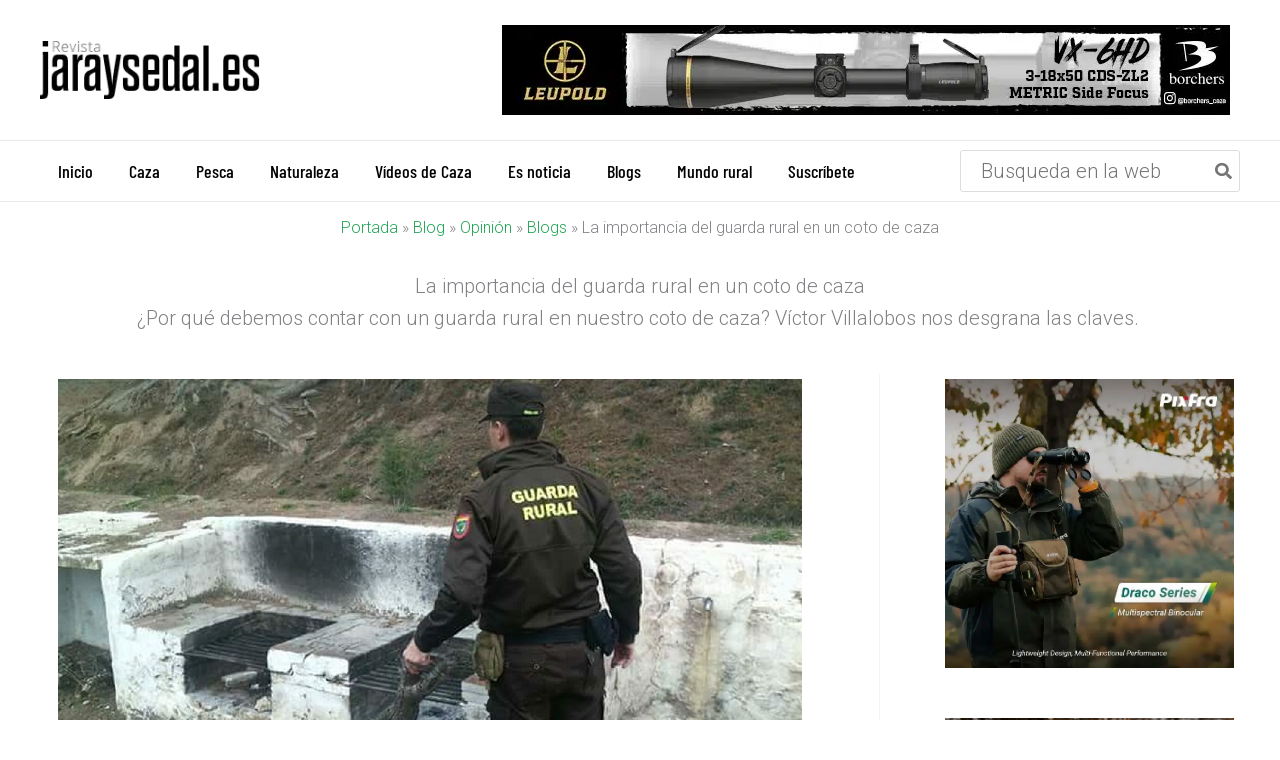

--- FILE ---
content_type: text/html; charset=UTF-8
request_url: https://revistajaraysedal.es/importancia-guarda-rural-coto-de-caza/
body_size: 57665
content:
<!DOCTYPE html>
<html lang="es">
<head>
<meta charset="UTF-8">
<meta name="viewport" content="width=device-width, initial-scale=1">
	<link rel="profile" href="https://gmpg.org/xfn/11"> 
	<link rel="preload" href="https://revistajaraysedal.es/wp-content/astra-local-fonts/barlow-condensed/HTxwL3I-JCGChYJ8VI-L6OO_au7B4-Lwz3bWuQ.woff2" as="font" type="font/woff2" crossorigin><link rel="preload" href="https://revistajaraysedal.es/wp-content/astra-local-fonts/barlow-semi-condensed/wlpigxjLBV1hqnzfr-F8sEYMB0Yybp0mudRfw6-_B2sl.woff2" as="font" type="font/woff2" crossorigin><link rel="preload" href="https://revistajaraysedal.es/wp-content/astra-local-fonts/roboto/KFO7CnqEu92Fr1ME7kSn66aGLdTylUAMa3yUBA.woff2" as="font" type="font/woff2" crossorigin><meta name='robots' content='index, follow, max-image-preview:large, max-snippet:-1, max-video-preview:-1' />
<link rel='preconnect' href='https://pagead2.googlesyndication.com' crossorigin>
<link rel='preconnect' href='https://securepubads.g.doubleclick.net' crossorigin>
<link rel='preconnect' href='https://www.googletagmanager.com' crossorigin>
<link rel='dns-prefetch' href='//pagead2.googlesyndication.com'>
<link rel='dns-prefetch' href='//securepubads.g.doubleclick.net'>
<link rel='dns-prefetch' href='//www.googletagmanager.com'>

	<!-- This site is optimized with the Yoast SEO Premium plugin v26.8 (Yoast SEO v26.8) - https://yoast.com/product/yoast-seo-premium-wordpress/ -->
	<title>La importancia del guarda rural en un coto de caza</title><link rel="preload" href="https://revistajaraysedal.es/wp-content/uploads/2025/09/logo-2025-220x58.webp" as="image" imagesrcset="https://revistajaraysedal.es/wp-content/uploads/2025/09/logo-2025-220x58.webp 220w, https://revistajaraysedal.es/wp-content/uploads/2025/09/logo-2025.webp 244w" imagesizes="(max-width: 220px) 100vw, 220px" fetchpriority="high"><link rel="preload" href="https://revistajaraysedal.es/wp-content/uploads/2025/03/leupold-vx-6hd-3-18x50-cds-zl2-728x90-1.webp" as="image" fetchpriority="high"><link rel="preload" href="https://revistajaraysedal.es/wp-content/uploads/guarda-rural-2-1.jpg" as="image" imagesrcset="https://revistajaraysedal.es/wp-content/uploads/guarda-rural-2-1.jpg 744w, https://revistajaraysedal.es/wp-content/uploads/guarda-rural-2-1-300x157.jpg 300w, https://revistajaraysedal.es/wp-content/uploads/guarda-rural-2-1-600x315.jpg 600w" imagesizes="(max-width: 744px) 100vw, 744px" fetchpriority="high"><link rel="preload" href="https://revistajaraysedal.es//wp-content/uploads/guarda-rural-204x300.jpg" as="image" fetchpriority="high"><style id="perfmatters-used-css">address,blockquote,body,dd,dl,dt,fieldset,figure,h1,h2,h3,h4,h5,h6,hr,html,iframe,legend,li,ol,p,pre,textarea,ul{border:0;font-size:100%;font-style:inherit;font-weight:inherit;margin:0;outline:0;padding:0;vertical-align:baseline;}html{-webkit-text-size-adjust:100%;-ms-text-size-adjust:100%;}body{margin:0;}main,nav{display:block;}a{background-color:transparent;}a:active{outline:0;}a,a:focus,a:hover,a:visited{text-decoration:none;}b,strong{font-weight:700;}img{border:0;}svg:not(:root){overflow:hidden;}figure{margin:0;}button,input,optgroup,select,textarea{color:inherit;font:inherit;margin:0;}button{overflow:visible;}button,select{text-transform:none;}button,html input[type=button],input[type=reset],input[type=submit]{-webkit-appearance:button;cursor:pointer;}button[disabled],html input[disabled]{cursor:default;}button::-moz-focus-inner,input::-moz-focus-inner{border:0;padding:0;}input{line-height:normal;}input[type=checkbox],input[type=radio]{box-sizing:border-box;padding:0;}input[type=number]::-webkit-inner-spin-button,input[type=number]::-webkit-outer-spin-button{height:auto;}input[type=search]{-webkit-appearance:textfield;box-sizing:content-box;}input[type=search]::-webkit-search-cancel-button,input[type=search]::-webkit-search-decoration{-webkit-appearance:none;}.ast-container{max-width:100%;}.ast-container,.ast-container-fluid{margin-left:auto;margin-right:auto;padding-left:20px;padding-right:20px;}h1,h2,h3,h4,h5,h6{clear:both;}.entry-content :where(h1),h1{color:#808285;font-size:2em;line-height:1.2;}.entry-content :where(h2),h2{color:#808285;font-size:1.7em;line-height:1.3;}.entry-content :where(h3),h3{color:#808285;font-size:1.5em;line-height:1.4;}.entry-content :where(h4),h4{color:#808285;line-height:1.5;font-size:1.3em;}.entry-content :where(h5),h5{color:#808285;line-height:1.6;font-size:1.2em;}.entry-content :where(h6),h6{color:#808285;line-height:1.7;font-size:1.1em;}html{box-sizing:border-box;}*,:after,:before{box-sizing:inherit;}body{color:#808285;background:#fff;font-style:normal;}ol,ul{margin:0 0 1.5em 3em;}ul{list-style:disc;}li>ol,li>ul{margin-bottom:0;margin-left:1.5em;}b,strong{font-weight:700;}cite,dfn,em,i{font-style:italic;}img{height:auto;max-width:100%;}.ast-button,.button,button,input,select,textarea{color:#808285;font-weight:400;font-size:100%;margin:0;vertical-align:baseline;}button,input{line-height:normal;}.normal-search{margin-right:-5px;}.ast-button,.button,button,input[type=button],input[type=reset],input[type=submit]{border:1px solid;border-color:var(--ast-border-color);border-radius:2px;background:#e6e6e6;padding:.6em 1em .4em;color:#fff;}.ast-button:focus,.ast-button:hover,.button:focus,.button:hover,button:focus,button:hover,input[type=button]:focus,input[type=button]:hover,input[type=reset]:focus,input[type=reset]:hover,input[type=submit]:focus,input[type=submit]:hover{color:#fff;border-color:var(--ast-border-color);}.ast-button:active,.ast-button:focus,.button:active,.button:focus,button:active,button:focus,input[type=button]:active,input[type=button]:focus,input[type=reset]:active,input[type=reset]:focus,input[type=submit]:active,input[type=submit]:focus{border-color:var(--ast-border-color);outline:0;}input[type=email],input[type=password],input[type=search],input[type=tel],input[type=text],input[type=url],textarea{color:#666;border:1px solid var(--ast-border-color);border-radius:2px;-webkit-appearance:none;}input[type=email]:focus,input[type=password]:focus,input[type=search]:focus,input[type=tel]:focus,input[type=text]:focus,input[type=url]:focus,textarea:focus{color:#111;}a{color:#4169e1;}a:focus,a:hover{color:#191970;}a:focus{outline:thin dotted;}a:hover{outline:0;}.screen-reader-text{border:0;clip:rect(1px,1px,1px,1px);height:1px;margin:-1px;overflow:hidden;padding:0;position:absolute;width:1px;word-wrap:normal !important;}.screen-reader-text:focus{background-color:#f1f1f1;border-radius:2px;box-shadow:0 0 2px 2px rgba(0,0,0,.6);clip:auto !important;color:#21759b;display:block;font-size:12.25px;font-size:.875rem;height:auto;left:5px;line-height:normal;padding:15px 23px 14px;text-decoration:none;top:5px;width:auto;z-index:100000;}.aligncenter{clear:both;text-align:center;display:block;margin-left:auto;margin-right:auto;}.wp-caption{margin-bottom:1.5em;max-width:100%;}.wp-caption img[class*=wp-image-]{display:block;margin-left:auto;margin-right:auto;}.wp-caption .wp-caption-text{margin:.8075em 0;}.wp-caption-text{text-align:center;}::selection{color:#fff;background:#0274be;}body{-webkit-font-smoothing:antialiased;-moz-osx-font-smoothing:grayscale;}body:not(.logged-in){position:relative;}#page{position:relative;}a,a:focus{text-decoration:none;}.secondary a *,.site-footer a *,.site-header a *,a{transition:all .2s linear;}img{vertical-align:middle;}.entry-content :where(h1,h2,h3,h4,h5,h6){margin-bottom:20px;}p{margin-bottom:1.75em;}.ast-button,.button,input[type=button],input[type=submit]{border-radius:0;padding:18px 30px;border:0;box-shadow:none;text-shadow:none;}.ast-button:hover,.button:hover,input[type=button]:hover,input[type=submit]:hover{box-shadow:none;}.ast-button:active,.ast-button:focus,.button:active,.button:focus,input[type=button]:active,input[type=button]:focus,input[type=submit]:active,input[type=submit]:focus{box-shadow:none;}.search-form .search-field{outline:0;}.ast-search-menu-icon{position:relative;z-index:3;}.site .skip-link{background-color:#f1f1f1;box-shadow:0 0 1px 1px rgba(0,0,0,.2);color:#21759b;display:block;font-family:Montserrat,"Helvetica Neue",sans-serif;font-size:14px;font-weight:700;left:-9999em;outline:0;padding:15px 23px 14px;text-decoration:none;text-transform:none;top:-9999em;}.site .skip-link:focus{clip:auto;height:auto;left:6px;top:7px;width:auto;z-index:100000;outline:thin dotted;}input,select{line-height:1;}.ast-button,.ast-custom-button,body,button,input[type=button],input[type=submit],textarea{line-height:1.8571428571429;}.ast-single-post .entry-title,.ast-single-post .entry-title a{line-height:1.2;}.entry-title,.entry-title a{font-weight:var(--ast-blog-title-font-weight,normal);}body{background-color:#fff;}#page{display:block;}#primary,#secondary{width:100%;}#primary{margin:4em 0;}@media (min-width:993px){.ast-right-sidebar #primary{padding-right:60px;}}@media (max-width:992px){.ast-right-sidebar #primary{padding-right:30px;}}.main-navigation{height:100%;-js-display:inline-flex;display:inline-flex;}.main-navigation ul{list-style:none;margin:0;padding-left:0;position:relative;}.main-header-menu .menu-link,.main-header-menu>a{text-decoration:none;padding:0 1em;display:inline-block;transition:all .2s linear;}.main-header-menu .menu-item{position:relative;}.ast-header-break-point .main-navigation{padding-left:0;}.ast-header-break-point .main-navigation ul .menu-item .menu-link{padding:0 20px;display:inline-block;width:100%;border:0;border-bottom-width:1px;border-style:solid;border-color:var(--ast-border-color);}.ast-header-break-point .main-navigation ul .menu-item .menu-link .icon-arrow:first-of-type{margin-right:5px;}.ast-header-break-point .main-navigation ul .sub-menu .menu-item:not(.menu-item-has-children) .menu-link .icon-arrow:first-of-type{display:inline;}.ast-header-break-point .main-navigation .sub-menu .menu-item .menu-link{padding-left:30px;}.ast-header-break-point .main-navigation .sub-menu .menu-item .menu-item .menu-link{padding-left:40px;}.ast-header-break-point .main-navigation .sub-menu .menu-item .menu-item .menu-item .menu-link{padding-left:50px;}.ast-header-break-point .main-navigation .sub-menu .menu-item .menu-item .menu-item .menu-item .menu-link{padding-left:60px;}.ast-header-break-point .main-header-menu{background-color:#f9f9f9;border-top-width:0;}.ast-header-break-point .main-header-menu .sub-menu{background-color:#f9f9f9;position:static;opacity:1;visibility:visible;border:0;width:auto;}.ast-header-break-point .main-header-menu .sub-menu .ast-left-align-sub-menu.focus>.sub-menu,.ast-header-break-point .main-header-menu .sub-menu .ast-left-align-sub-menu:hover>.sub-menu{left:0;}.ast-header-break-point .main-header-menu .ast-sub-menu-goes-outside.focus>.sub-menu,.ast-header-break-point .main-header-menu .ast-sub-menu-goes-outside:hover>.sub-menu{left:0;}.ast-header-break-point .submenu-with-border .sub-menu{border:0;}.ast-header-break-point .dropdown-menu-toggle{display:none;}.ast-mobile-menu-buttons{display:none;}.ast-button-wrap{display:inline-block;}.ast-button-wrap button{box-shadow:none;border:none;}.ast-button-wrap .menu-toggle{padding:0;width:2.2em;height:2.1em;font-size:1.5em;font-weight:400;border-radius:2px;border-radius:2px;-webkit-font-smoothing:antialiased;-moz-osx-font-smoothing:grayscale;vertical-align:middle;line-height:1.8571428571429;}.ast-button-wrap .menu-toggle.main-header-menu-toggle{padding:0 .5em;width:auto;text-align:center;}.ast-button-wrap .menu-toggle:focus{outline:thin dotted;}.header-main-layout-1 .ast-main-header-bar-alignment{margin-left:auto;}.site-navigation{height:100%;}.site-header .menu-link *{transition:none;}.ast-icon.icon-arrow svg{height:.6em;width:.6em;position:relative;margin-left:10px;}.ast-icon.icon-search svg{height:1em;width:.9em;margin-top:3px;margin-right:2px;}.ast-header-break-point .user-select{clear:both;}.ast-header-break-point .ast-mobile-menu-buttons{display:block;align-self:center;}.ast-header-break-point .main-header-bar-navigation{flex:auto;}.ast-header-break-point .ast-main-header-bar-alignment{display:block;width:100%;flex:auto;order:4;}.ast-header-break-point .ast-icon.icon-arrow svg{height:.85em;width:.95em;position:relative;margin-left:10px;}.site-main .comment-navigation,.site-main .post-navigation,.site-main .posts-navigation{margin:0 0 1.5em;overflow:hidden;}.comment-navigation .nav-previous,.post-navigation .nav-previous,.posts-navigation .nav-previous{position:relative;text-align:left;}.comment-navigation .nav-next,.post-navigation .nav-next,.posts-navigation .nav-next{grid-column-start:2;text-align:right;}.ast-icon svg{fill:currentColor;}.post-navigation a{background:0 0;font-size:1.06666rem;font-size:1rem;padding:0 var(--ast-post-nav-space,1.5em);height:2.33333em;line-height:calc(2.33333em - 3px);}.hentry{margin:0 0 1.5em;}.entry-content>:last-child,.entry-summary>:last-child,.page-content>:last-child{margin-bottom:0;}body{overflow-x:hidden;}.widget-title{font-weight:400;margin-bottom:1em;line-height:1.5;}.widget{margin:0 0 2.8em 0;}.widget:last-child{margin-bottom:0;}.widget ul{margin:0;list-style-type:none;}.widget_nav_menu li{transition:all .2s linear;}.ast-builder-grid-row{display:grid;grid-template-columns:auto auto;align-items:center;grid-column-gap:20px;overflow-wrap:anywhere;}.ast-builder-grid-row>.site-header-section{flex-wrap:nowrap;}.ast-builder-footer-grid-columns{grid-column-gap:50px;}.ast-builder-grid-row.ast-grid-center-col-layout{grid-template-columns:1fr auto 1fr;}.ast-builder-layout-element{align-items:center;}.ast-builder-grid-row.ast-grid-center-col-layout-only{-js-display:flex;display:flex;height:100%;justify-content:center;}.ast-builder-grid-row.ast-grid-center-col-layout-only .ast-grid-section-center{flex-grow:1;}.site-header-section{height:100%;min-height:0;align-items:center;}.site-header-section>*{padding:0 10px;}.site-header-section>div:first-child{padding-left:0;}.site-header-section>div:last-child{padding-right:0;}.site-header-section .ast-builder-menu{align-items:center;}.ast-builder-layout-element.ast-header-search{height:auto;}.ast-grid-right-section{justify-content:flex-end;}.ast-grid-right-section .ast-site-identity>:first-child{text-align:right;}.elementor-nav-menu .ast-icon,.et_pb_menu__wrap .ast-icon,.fl-widget .menu-item .ast-icon{display:none;}.ast-logo-title-inline .ast-site-identity{padding:1em 0;-js-display:inline-flex;display:inline-flex;vertical-align:middle;align-items:center;transition:all .2s linear;}.ast-grid-section-center{justify-content:center;}.ast-grid-section-center .ast-site-identity>:first-child{text-align:center;}.ast-builder-social-element{line-height:1;color:#3a3a3a;background:0 0;vertical-align:middle;transition:all 10ms;margin-left:6px;margin-right:6px;justify-content:center;align-items:center;}.ast-builder-social-element:hover{color:#0274be;}.ast-builder-social-element .social-item-label{padding-left:6px;}.ast-social-stack-desktop .ast-builder-social-element,.ast-social-stack-mobile .ast-builder-social-element,.ast-social-stack-tablet .ast-builder-social-element{margin-top:6px;margin-bottom:6px;}.ahfb-svg-iconset{-js-display:inline-flex;display:inline-flex;align-self:center;}.ahfb-svg-iconset svg{width:17px;height:17px;transition:none;}.ahfb-svg-iconset svg>*{transition:none;}.ast-footer-copyright p{margin-bottom:0;}.ast-builder-grid-row-container{display:grid;align-content:center;}.main-header-bar .main-header-bar-navigation{height:100%;}.ast-builder-menu .main-navigation{padding:0;}.ast-builder-menu .main-navigation>ul{align-self:center;}.ast-footer-copyright,.ast-footer-social-wrap,.site-footer-focus-item{width:100%;}.ast-header-break-point #ast-mobile-header{display:block;}.ast-header-break-point .main-header-bar-navigation{line-height:3;}.ast-header-break-point .main-header-bar-navigation .menu-item-has-children>.ast-menu-toggle{display:inline-block;position:absolute;font-size:inherit;top:0;right:20px;cursor:pointer;-webkit-font-smoothing:antialiased;-moz-osx-font-smoothing:grayscale;padding:0 .907em;font-weight:400;line-height:inherit;}.ast-header-break-point .main-header-bar-navigation .menu-item-has-children>.ast-menu-toggle>.ast-icon.icon-arrow{pointer-events:none;}.ast-header-break-point .main-header-bar-navigation .menu-item-has-children .sub-menu{display:none;}.ast-header-break-point .ast-mobile-header-wrap .ast-above-header-wrap .main-header-bar-navigation .ast-submenu-expanded>.ast-menu-toggle::before,.ast-header-break-point .ast-mobile-header-wrap .ast-main-header-wrap .main-header-bar-navigation .ast-submenu-expanded>.ast-menu-toggle::before{transform:rotateX(180deg);}.ast-header-break-point .ast-nav-menu .sub-menu{line-height:3;}.site-footer-section{justify-content:center;}.site-footer-section>*{margin-bottom:10px;}.site-footer-section>:last-child{margin-bottom:0;}.site-primary-footer-wrap{padding-top:45px;padding-bottom:45px;}.site-above-footer-wrap,.site-below-footer-wrap{padding-top:20px;padding-bottom:20px;}.ast-hfb-header.ast-header-break-point .main-header-bar-navigation{width:100%;margin:0;}.menu-toggle .ast-close-svg{display:none;}.ast-mobile-header-wrap .menu-toggle .mobile-menu-toggle-icon{-js-display:inline-flex;display:inline-flex;align-self:center;}.ast-mobile-header-wrap .ast-button-wrap .menu-toggle.main-header-menu-toggle{-js-display:flex;display:flex;align-items:center;width:auto;height:auto;}.menu-toggle .mobile-menu-toggle-icon{-js-display:inline-flex;display:inline-flex;align-self:center;}.ast-button-wrap .menu-toggle.main-header-menu-toggle{padding:.5em;align-items:center;-js-display:flex;display:flex;}.ast-search-menu-icon.ast-inline-search .search-field{width:100%;padding:.6em;padding-right:5.5em;}.site-header{z-index:99;position:relative;}.main-header-bar-wrap{position:relative;}.main-header-bar{background-color:#fff;border-bottom-color:var(--ast-border-color);border-bottom-style:solid;}.ast-header-break-point .main-header-bar{border:0;}.ast-header-break-point .main-header-bar{border-bottom-color:var(--ast-border-color);border-bottom-style:solid;}.main-header-bar{margin-left:auto;margin-right:auto;}.ast-header-custom-item-inside.ast-header-break-point .button-custom-menu-item{padding-left:0;padding-right:0;margin-top:0;margin-bottom:0;}.ast-header-custom-item-inside.ast-header-break-point .button-custom-menu-item .ast-custom-button-link{display:none;}.ast-header-custom-item-inside.ast-header-break-point .button-custom-menu-item .menu-link{display:block;}.site-branding{line-height:1;align-self:center;}.main-header-bar{z-index:4;position:relative;}.main-header-bar .main-header-bar-navigation:empty{padding:0;}.ast-site-identity{padding:1em 0;}.ast-header-break-point .site-header .main-header-bar-wrap .site-branding{flex:1;align-self:center;}.ast-header-break-point .ast-site-identity{width:100%;}.ast-header-break-point .main-header-bar{display:block;line-height:3;}.ast-header-break-point .main-header-bar .main-header-bar-navigation{line-height:3;}.ast-header-break-point .main-header-bar .main-header-bar-navigation .sub-menu{line-height:3;}.ast-header-break-point .main-header-bar .main-header-bar-navigation .menu-item-has-children .sub-menu{display:none;}.ast-header-break-point .main-header-bar .main-header-bar-navigation .menu-item-has-children>.ast-menu-toggle{display:inline-block;position:absolute;font-size:inherit;top:-1px;right:20px;cursor:pointer;-webkit-font-smoothing:antialiased;-moz-osx-font-smoothing:grayscale;padding:0 .907em;font-weight:400;line-height:inherit;transition:all .2s;}.ast-header-break-point .main-header-bar .main-header-bar-navigation .ast-submenu-expanded>.ast-menu-toggle::before{transform:rotateX(180deg);}.ast-header-break-point .main-header-bar .main-header-bar-navigation .main-header-menu{border-top-width:0;}.ast-header-break-point .main-navigation{display:block;width:100%;}.ast-header-break-point .main-navigation ul ul{left:auto;right:auto;}.ast-header-break-point .main-navigation .stack-on-mobile li{width:100%;}.ast-header-break-point .main-navigation .widget{margin-bottom:1em;}.ast-header-break-point .main-navigation .widget li{width:auto;}.ast-header-break-point .main-navigation .widget:last-child{margin-bottom:0;}.ast-header-break-point .main-header-bar-navigation{width:calc(100% + 40px);margin:0 -20px;}.ast-header-break-point .main-header-menu ul ul{top:0;}.ast-header-break-point .ast-builder-menu{width:100%;}.ast-header-break-point .ast-mobile-header-wrap .ast-flex.stack-on-mobile{flex-wrap:wrap;}input[type=email],input[type=number],input[type=password],input[type=reset],input[type=search],input[type=tel],input[type=text],input[type=url],select,textarea{color:#666;padding:.75em;height:auto;border-width:1px;border-style:solid;border-color:var(--ast-border-color);border-radius:2px;background:var(--ast-comment-inputs-background);box-shadow:none;box-sizing:border-box;transition:all .2s linear;}input[type=email]:focus,input[type=password]:focus,input[type=reset]:focus,input[type=search]:focus,input[type=tel]:focus,input[type=text]:focus,input[type=url]:focus,select:focus,textarea:focus{background-color:#fff;border-color:var(--ast-border-color);box-shadow:none;}input[type=button],input[type=button]:focus,input[type=button]:hover,input[type=reset],input[type=reset]:focus,input[type=reset]:hover,input[type=submit],input[type=submit]:focus,input[type=submit]:hover{box-shadow:none;}input[type=search]:focus{outline:thin dotted;}input[type=range]{-webkit-appearance:none;width:100%;margin:5.7px 0;padding:0;border:none;}input[type=range]:focus{outline:0;}input[type=range]::-webkit-slider-runnable-track{width:100%;height:8.6px;cursor:pointer;box-shadow:2.6px 2.6px .4px #ccc,0 0 2.6px #d9d9d9;background:rgba(255,255,255,.2);border-radius:13.6px;border:0 solid #fff;}input[type=range]::-webkit-slider-thumb{box-shadow:0 0 0 rgba(255,221,0,.37),0 0 0 rgba(255,224,26,.37);border:7.9px solid #0274be;height:20px;width:20px;border-radius:50px;background:#0274be;cursor:pointer;-webkit-appearance:none;margin-top:-5.7px;}input[type=range]:focus::-webkit-slider-runnable-track{background:rgba(255,255,255,.2);}input[type=range]::-moz-range-track{width:100%;height:8.6px;cursor:pointer;box-shadow:2.6px 2.6px .4px #ccc,0 0 2.6px #d9d9d9;background:rgba(255,255,255,.2);border-radius:13.6px;border:0 solid #fff;}input[type=range]::-moz-range-thumb{box-shadow:0 0 0 rgba(255,221,0,.37),0 0 0 rgba(255,224,26,.37);border:7.9px solid #0274be;height:20px;width:20px;border-radius:50px;background:#0274be;cursor:pointer;}input[type=range]::-ms-track{width:100%;height:8.6px;cursor:pointer;background:0 0;border-color:transparent;color:transparent;}input[type=range]::-ms-fill-lower{background:rgba(199,199,199,.2);border:0 solid #fff;border-radius:27.2px;box-shadow:2.6px 2.6px .4px #ccc,0 0 2.6px #d9d9d9;}input[type=range]::-ms-fill-upper{background:rgba(255,255,255,.2);border:0 solid #fff;border-radius:27.2px;box-shadow:2.6px 2.6px .4px #ccc,0 0 2.6px #d9d9d9;}input[type=range]::-ms-thumb{box-shadow:0 0 0 rgba(255,221,0,.37),0 0 0 rgba(255,224,26,.37);border:7.9px solid #0274be;height:20px;height:8.6px;width:20px;border-radius:50px;background:#0274be;cursor:pointer;}input[type=range]:focus::-ms-fill-lower{background:rgba(255,255,255,.2);}input[type=range]:focus::-ms-fill-upper{background:rgba(255,255,255,.2);}input[type=color]{border:none;width:100px;padding:0;height:30px;cursor:pointer;}input[type=color]::-webkit-color-swatch-wrapper{padding:0;border:none;}input[type=color]::-webkit-color-swatch{border:none;}.entry-header{margin-bottom:1.2em;word-wrap:break-word;}.entry-content{word-wrap:break-word;}.entry-content .wp-audio-shortcode,.entry-content .wp-embedded-audio,.entry-content .wp-embedded-video,.entry-content .wp-video,.entry-content p{margin-bottom:1.6em;}.entry-content::after{display:table;clear:both;content:"";}.entry-title{margin-bottom:.2em;}.single .entry-header{margin-bottom:2em;}.single .post-navigation{margin:0;padding:2em 0 0;border-top:1px solid var(--ast-single-post-border,var(--ast-border-color));}@media (max-width:768px){.single .post-navigation{padding-top:1.5em;}}.single .post-navigation a{margin:2px;display:inline-block;color:#000;}.single .post-navigation a p{white-space:nowrap;text-overflow:ellipsis;overflow:hidden;}@media (min-width:421px){.single .post-navigation .nav-links{-js-display:flex;display:flex;width:100%;}.single .post-navigation .nav-links:not(:has(.nav-previous)){justify-content:flex-end;}.single .post-navigation .nav-links .nav-previous+.nav-next{width:50%;}.single .post-navigation .nav-next,.single .post-navigation .nav-previous{width:50%;}}@media (max-width:420px){.single .post-navigation .ast-left-arrow,.single .post-navigation .ast-right-arrow{display:none;}.single .post-navigation .nav-links:not(:has(.nav-previous)){justify-content:flex-end;}.single .post-navigation .nav-next,.single .post-navigation .nav-previous{width:50%;}.single .post-navigation .nav-next a,.single .post-navigation .nav-previous a{max-width:95%;width:100%;}.single .post-navigation .nav-previous{margin-bottom:1em;}}.single .entry-header .post-thumb{margin-bottom:2em;}.single .entry-header .post-thumb img{margin-top:0;margin-bottom:0;}.ast-flex{-js-display:flex;display:flex;flex-wrap:wrap;}.ast-inline-flex{-js-display:inline-flex;display:inline-flex;align-items:center;flex-wrap:wrap;align-content:center;}.ast-flex-grow-1{flex-grow:1;}:where(.wp-block-button__link){border-radius:9999px;box-shadow:none;padding:calc(.667em + 2px) calc(1.333em + 2px);text-decoration:none;}:root :where(.wp-block-button .wp-block-button__link.is-style-outline),:root :where(.wp-block-button.is-style-outline>.wp-block-button__link){border:2px solid;padding:.667em 1.333em;}:root :where(.wp-block-button .wp-block-button__link.is-style-outline:not(.has-text-color)),:root :where(.wp-block-button.is-style-outline>.wp-block-button__link:not(.has-text-color)){color:currentColor;}:root :where(.wp-block-button .wp-block-button__link.is-style-outline:not(.has-background)),:root :where(.wp-block-button.is-style-outline>.wp-block-button__link:not(.has-background)){background-color:initial;background-image:none;}:where(.wp-block-columns){margin-bottom:1.75em;}:where(.wp-block-columns.has-background){padding:1.25em 2.375em;}:where(.wp-block-post-comments input[type=submit]){border:none;}:where(.wp-block-cover-image:not(.has-text-color)),:where(.wp-block-cover:not(.has-text-color)){color:#fff;}:where(.wp-block-cover-image.is-light:not(.has-text-color)),:where(.wp-block-cover.is-light:not(.has-text-color)){color:#000;}:root :where(.wp-block-cover h1:not(.has-text-color)),:root :where(.wp-block-cover h2:not(.has-text-color)),:root :where(.wp-block-cover h3:not(.has-text-color)),:root :where(.wp-block-cover h4:not(.has-text-color)),:root :where(.wp-block-cover h5:not(.has-text-color)),:root :where(.wp-block-cover h6:not(.has-text-color)),:root :where(.wp-block-cover p:not(.has-text-color)){color:inherit;}:where(.wp-block-file){margin-bottom:1.5em;}:where(.wp-block-file__button){border-radius:2em;display:inline-block;padding:.5em 1em;}:where(.wp-block-file__button):is(a):active,:where(.wp-block-file__button):is(a):focus,:where(.wp-block-file__button):is(a):hover,:where(.wp-block-file__button):is(a):visited{box-shadow:none;color:#fff;opacity:.85;text-decoration:none;}:where(.wp-block-group.wp-block-group-is-layout-constrained){position:relative;}.wp-block-image>a,.wp-block-image>figure>a{display:inline-block;}.wp-block-image img{box-sizing:border-box;height:auto;max-width:100%;vertical-align:bottom;}.wp-block-image[style*=border-radius] img,.wp-block-image[style*=border-radius]>a{border-radius:inherit;}.wp-block-image.aligncenter{text-align:center;}.wp-block-image.alignfull>a,.wp-block-image.alignwide>a{width:100%;}.wp-block-image.alignfull img,.wp-block-image.alignwide img{height:auto;width:100%;}.wp-block-image .aligncenter,.wp-block-image .alignleft,.wp-block-image .alignright,.wp-block-image.aligncenter,.wp-block-image.alignleft,.wp-block-image.alignright{display:table;}.wp-block-image .aligncenter>figcaption,.wp-block-image .alignleft>figcaption,.wp-block-image .alignright>figcaption,.wp-block-image.aligncenter>figcaption,.wp-block-image.alignleft>figcaption,.wp-block-image.alignright>figcaption{caption-side:bottom;display:table-caption;}.wp-block-image .aligncenter{margin-left:auto;margin-right:auto;}.wp-block-image :where(figcaption){margin-bottom:1em;margin-top:.5em;}.wp-block-image figure{margin:0;}@keyframes show-content-image{0%{visibility:hidden;}99%{visibility:hidden;}to{visibility:visible;}}@keyframes turn-on-visibility{0%{opacity:0;}to{opacity:1;}}@keyframes turn-off-visibility{0%{opacity:1;visibility:visible;}99%{opacity:0;visibility:visible;}to{opacity:0;visibility:hidden;}}@keyframes lightbox-zoom-in{0%{transform:translate(calc(( -100vw + var(--wp--lightbox-scrollbar-width) ) / 2 + var(--wp--lightbox-initial-left-position)),calc(-50vh + var(--wp--lightbox-initial-top-position))) scale(var(--wp--lightbox-scale));}to{transform:translate(-50%,-50%) scale(1);}}@keyframes lightbox-zoom-out{0%{transform:translate(-50%,-50%) scale(1);visibility:visible;}99%{visibility:visible;}to{transform:translate(calc(( -100vw + var(--wp--lightbox-scrollbar-width) ) / 2 + var(--wp--lightbox-initial-left-position)),calc(-50vh + var(--wp--lightbox-initial-top-position))) scale(var(--wp--lightbox-scale));visibility:hidden;}}:where(.wp-block-latest-comments:not([style*=line-height] .wp-block-latest-comments__comment)){line-height:1.1;}:where(.wp-block-latest-comments:not([style*=line-height] .wp-block-latest-comments__comment-excerpt p)){line-height:1.8;}:root :where(.wp-block-latest-posts.is-grid){padding:0;}:root :where(.wp-block-latest-posts.wp-block-latest-posts__list){padding-left:0;}ol,ul{box-sizing:border-box;}:root :where(.wp-block-list.has-background){padding:1.25em 2.375em;}:where(.wp-block-navigation.has-background .wp-block-navigation-item a:not(.wp-element-button)),:where(.wp-block-navigation.has-background .wp-block-navigation-submenu a:not(.wp-element-button)){padding:.5em 1em;}:where(.wp-block-navigation .wp-block-navigation__submenu-container .wp-block-navigation-item a:not(.wp-element-button)),:where(.wp-block-navigation .wp-block-navigation__submenu-container .wp-block-navigation-submenu a:not(.wp-element-button)),:where(.wp-block-navigation .wp-block-navigation__submenu-container .wp-block-navigation-submenu button.wp-block-navigation-item__content),:where(.wp-block-navigation .wp-block-navigation__submenu-container .wp-block-pages-list__item button.wp-block-navigation-item__content){padding:.5em 1em;}@keyframes overlay-menu__fade-in-animation{0%{opacity:0;transform:translateY(.5em);}to{opacity:1;transform:translateY(0);}}:root :where(p.has-background){padding:1.25em 2.375em;}:where(p.has-text-color:not(.has-link-color)) a{color:inherit;}:where(.wp-block-post-comments-form) input:not([type=submit]),:where(.wp-block-post-comments-form) textarea{border:1px solid #949494;font-family:inherit;font-size:1em;}:where(.wp-block-post-comments-form) input:where(:not([type=submit]):not([type=checkbox])),:where(.wp-block-post-comments-form) textarea{padding:calc(.667em + 2px);}:where(.wp-block-post-excerpt){box-sizing:border-box;margin-bottom:var(--wp--style--block-gap);margin-top:var(--wp--style--block-gap);}.wp-block-post-excerpt__excerpt{margin-bottom:0;margin-top:0;}.wp-block-post-time-to-read,.wp-block-post-title{box-sizing:border-box;}.wp-block-post-title{word-break:break-word;}.wp-block-post-title :where(a){display:inline-block;font-family:inherit;font-size:inherit;font-style:inherit;font-weight:inherit;letter-spacing:inherit;line-height:inherit;text-decoration:inherit;}:where(.wp-block-preformatted.has-background){padding:1.25em 2.375em;}:where(.wp-block-search__button){border:1px solid #ccc;padding:6px 10px;}:where(.wp-block-search__input){font-family:inherit;font-size:inherit;font-style:inherit;font-weight:inherit;letter-spacing:inherit;line-height:inherit;text-transform:inherit;}:where(.wp-block-search__button-inside .wp-block-search__inside-wrapper){border:1px solid #949494;box-sizing:border-box;padding:4px;}:where(.wp-block-search__button-inside .wp-block-search__inside-wrapper) :where(.wp-block-search__button){padding:4px 8px;}:root :where(.wp-block-separator.is-style-dots){height:auto;line-height:1;text-align:center;}:root :where(.wp-block-separator.is-style-dots):before{color:currentColor;content:"···";font-family:serif;font-size:1.5em;letter-spacing:2em;padding-left:2em;}:root :where(.wp-block-site-logo.is-style-rounded){border-radius:9999px;}:root :where(.wp-block-social-links .wp-social-link a){padding:.25em;}:root :where(.wp-block-social-links.is-style-logos-only .wp-social-link a){padding:0;}:root :where(.wp-block-social-links.is-style-pill-shape .wp-social-link a){padding-left:.6666666667em;padding-right:.6666666667em;}:root :where(.wp-block-tag-cloud.is-style-outline){display:flex;flex-wrap:wrap;gap:1ch;}:root :where(.wp-block-tag-cloud.is-style-outline a){border:1px solid;font-size:unset !important;margin-right:0;padding:1ch 2ch;text-decoration:none !important;}:root :where(.wp-block-table-of-contents){box-sizing:border-box;}:where(.wp-block-term-description){box-sizing:border-box;margin-bottom:var(--wp--style--block-gap);margin-top:var(--wp--style--block-gap);}:where(pre.wp-block-verse){font-family:inherit;}.editor-styles-wrapper,.entry-content{counter-reset:footnotes;}a[data-fn].fn{counter-increment:footnotes;display:inline-flex;font-size:smaller;text-decoration:none;text-indent:-9999999px;vertical-align:super;}a[data-fn].fn:after{content:"[" counter(footnotes) "]";float:left;text-indent:0;}:root{--wp--preset--font-size--normal:16px;--wp--preset--font-size--huge:42px;}.has-text-align-center{text-align:center;}.aligncenter{clear:both;}.screen-reader-text{border:0;clip-path:inset(50%);height:1px;margin:-1px;overflow:hidden;padding:0;position:absolute;width:1px;word-wrap:normal !important;}.screen-reader-text:focus{background-color:#ddd;clip-path:none;color:#444;display:block;font-size:1em;height:auto;left:5px;line-height:normal;padding:15px 23px 14px;text-decoration:none;top:5px;width:auto;z-index:100000;}html :where(.has-border-color){border-style:solid;}html :where([style*=border-top-color]){border-top-style:solid;}html :where([style*=border-right-color]){border-right-style:solid;}html :where([style*=border-bottom-color]){border-bottom-style:solid;}html :where([style*=border-left-color]){border-left-style:solid;}html :where([style*=border-width]){border-style:solid;}html :where([style*=border-top-width]){border-top-style:solid;}html :where([style*=border-right-width]){border-right-style:solid;}html :where([style*=border-bottom-width]){border-bottom-style:solid;}html :where([style*=border-left-width]){border-left-style:solid;}html :where(img[class*=wp-image-]){height:auto;max-width:100%;}:where(figure){margin:0 0 1em;}html :where(.is-position-sticky){--wp-admin--admin-bar--position-offset:var(--wp-admin--admin-bar--height,0px);}@media screen and (max-width:600px){html :where(.is-position-sticky){--wp-admin--admin-bar--position-offset:0px;}}#altEmail_container,.altEmail_container{position:absolute !important;overflow:hidden !important;display:inline !important;height:1px !important;width:1px !important;z-index:-1000 !important;}@media all and (max-width:768px){#content:before{content:"";}}@keyframes sk-bouncedelay{0%,100%,80%{transform:scale(0);}40%{transform:scale(1);}}.single .ast-single-author-box{display:inline-block;margin-top:2em;width:100%;border-top:1px solid var(--ast-single-post-border,var(--ast-border-color));}.single .ast-author-meta .ast-author-details{width:100%;}.single .ast-author-meta .about-author-title-wrapper,.single .ast-author-meta .post-author-bio{text-align:center;}.single .ast-author-meta .post-author-avatar{text-align:center;padding-right:0;}.single .ast-author-meta .post-author-avatar img{border-radius:50%;min-width:100px;box-shadow:0 0 5px 0 rgba(0,0,0,.15);border:1px solid var(--ast-border-color);}.single .ast-author-meta .about-author-title-wrapper{padding:0 0 1em;}.ast-header-account-link.ast-account-action-link,.ast-header-account-link.ast-account-action-login,.ast-header-account-link.ast-account-action-login.customize-unpreviewable,.ast-header-break-point .ast-header-account-link{cursor:pointer;pointer-events:all;}.ast-mobile-header-content .ast-builder-layout-element:not(.ast-builder-menu):not(.ast-header-divider-element),.ast-mobile-popup-content .ast-builder-layout-element:not(.ast-builder-menu):not(.ast-header-divider-element){padding:15px 20px;}.site-footer-section{position:relative;}.ast-sticky-custom-logo.ast-primary-sticky-header-active.ast-header-break-point.ast-replace-site-logo-transparent.ast-theme-transparent-header .transparent-custom-logo{display:none;}.ast-header-stick-fade-active .ast-sticky-custom-logo.ast-primary-sticky-header-active.ast-header-break-point.ast-replace-site-logo-transparent.ast-theme-transparent-header .transparent-custom-logo,.ast-header-stick-scroll-active .ast-sticky-custom-logo.ast-primary-sticky-header-active.ast-header-break-point.ast-replace-site-logo-transparent.ast-theme-transparent-header .transparent-custom-logo,.ast-header-stick-slide-active .ast-sticky-custom-logo.ast-primary-sticky-header-active.ast-header-break-point.ast-replace-site-logo-transparent.ast-theme-transparent-header .transparent-custom-logo{display:inline-block;}.ast-sticky-main-shrink.ast-header-break-point .ast-sticky-shrunk .main-header-bar,.ast-sticky-main-shrink.ast-header-break-point .ast-sticky-shrunk.main-header-bar{padding-bottom:0;}.ast-sticky-main-shrink.ast-header-break-point .ast-sticky-shrunk .ast-mobile-menu-buttons{line-height:0;padding-bottom:.5em;}.ast-sticky-main-shrink.ast-header-break-point .ast-sticky-shrunk .site-branding{padding-bottom:.5em;}.ast-sticky-above-shrink.ast-header-break-point .ast-sticky-shrunk .ast-above-header-bar,.ast-sticky-above-shrink.ast-header-break-point .ast-sticky-shrunk.ast-above-header-bar{padding-bottom:0;}.ast-sticky-above-shrink.ast-header-break-point .ast-sticky-shrunk .ast-mobile-menu-buttons{line-height:0;padding-bottom:.5em;}.ast-sticky-above-shrink.ast-header-break-point .ast-sticky-shrunk .site-branding{padding-bottom:.5em;}.ast-sticky-below-shrink.ast-header-break-point .ast-sticky-shrunk .ast-below-header-bar,.ast-sticky-below-shrink.ast-header-break-point .ast-sticky-shrunk.ast-below-header-bar{padding-bottom:0;}.ast-sticky-below-shrink.ast-header-break-point .ast-sticky-shrunk .ast-mobile-menu-buttons{line-height:0;padding-bottom:.5em;}.ast-sticky-below-shrink.ast-header-break-point .ast-sticky-shrunk .site-branding{padding-bottom:.5em;}.ast-header-break-point .ast-sticky-active .sticky-custom-logo img{display:block;}.ast-header-break-point .ast-has-mobile-header-logo .ast-header-sticked .sticky-custom-logo img{display:block;}.ast-header-break-point .ast-has-mobile-header-logo .ast-header-sticked .ast-mobile-header-logo{display:none;}.ast-header-break-point .ast-header-sticked .sticky-custom-logo img{display:block;}.ast-header-break-point.ast-inherit-site-logo-sticky .ast-has-mobile-header-logo .ast-header-sticked .custom-logo-link img{display:none;}.ast-header-break-point.ast-inherit-site-logo-sticky .ast-has-mobile-header-logo .ast-header-sticked .custom-mobile-logo-link img{display:inline-block;}.site-above-header-wrap,.site-below-header-wrap,.site-primary-header-wrap{transition:all .2s linear;}.ast-header-stick-slide-active .ast-flyout-menu-enable.ast-header-break-point #masthead>.main-header-bar-navigation{display:none !important;}.ast-header-stick-fade-active .ast-flyout-menu-enable.ast-header-break-point #masthead>.main-header-bar-navigation{display:none !important;}#ast-mobile-header .content-align-flex-start{max-height:60vh;overflow:auto;}@keyframes sk-bouncedelay{0%,100%,80%{transform:scale(0);}40%{transform:scale(1);}}.ast-header-break-point.ast-header-custom-item-outside .ast-woo-header-cart-info-wrap{display:none;}@keyframes ast-qv-spin{100%{transform:rotate(360deg);transform:rotate(360deg);}}@keyframes spin{100%{transform:rotate(360deg);transform:rotate(360deg);}}.site-header .menu-text{transition:none;}.ast-header-break-point .ast-menu-description{line-height:inherit;}.ast-builder-menu-mobile .ast-mega-menu-enabled.main-header-menu .menu-item-has-children.astra-megamenu-li>.menu-link .sub-arrow:after,.ast-builder-menu-mobile .ast-mega-menu-enabled.main-header-menu .menu-item-has-children>.menu-link .sub-arrow:after,.ast-header-break-point .ast-mega-menu-enabled.main-header-menu .menu-item-has-children.astra-megamenu-li>.menu-link .sub-arrow:after,.ast-header-break-point .ast-mega-menu-enabled.main-header-menu .menu-item-has-children>.menu-link .sub-arrow:after{display:none;}.ast-header-break-point .ast-above-header .sub-menu .menu-item .ast-hide-menu-item,.ast-header-break-point .ast-below-header .sub-menu .menu-item .ast-hide-menu-item,.ast-header-break-point .main-navigation .sub-menu .menu-item .ast-hide-menu-item{display:none;}.ast-header-break-point .ast-above-header .sub-menu .menu-item .ast-hide-menu-item+.ast-menu-toggle,.ast-header-break-point .ast-below-header .sub-menu .menu-item .ast-hide-menu-item+.ast-menu-toggle,.ast-header-break-point .main-navigation .sub-menu .menu-item .ast-hide-menu-item+.ast-menu-toggle{display:none;}.ast-header-break-point .ast-above-header .sub-menu .menu-item .ast-hide-menu-item+.ast-menu-toggle+.sub-menu,.ast-header-break-point .ast-below-header .sub-menu .menu-item .ast-hide-menu-item+.ast-menu-toggle+.sub-menu,.ast-header-break-point .main-navigation .sub-menu .menu-item .ast-hide-menu-item+.ast-menu-toggle+.sub-menu{display:block !important;}.ast-header-break-point .ast-above-header .sub-menu .menu-item .ast-hide-menu-item+.ast-menu-toggle+.ast-mm-custom-content+.sub-menu,.ast-header-break-point .ast-below-header .sub-menu .menu-item .ast-hide-menu-item+.ast-menu-toggle+.ast-mm-custom-content+.sub-menu,.ast-header-break-point .main-navigation .sub-menu .menu-item .ast-hide-menu-item+.ast-menu-toggle+.ast-mm-custom-content+.sub-menu{display:block !important;}.site-header .ast-inline-search.ast-search-menu-icon .search-form{padding-left:0;padding-right:0;}.site-header .ast-inline-search.ast-search-menu-icon .search-field{padding-left:1em;padding-right:2em;}.ast-inline-search.ast-search-menu-icon{position:relative;transform:none;left:0;right:0;}.ast-inline-search.ast-search-menu-icon .search-submit{display:block;background:0 0;border:none;position:absolute;height:100%;right:.25em;padding:0;top:0;font-size:1.3em;color:#757575;}.ast-header-break-point .ast-inline-search.ast-search-menu-icon .search-form{padding:0;}.ast-header-break-point .site-header .ast-inline-search.ast-search-menu-icon .search-field{padding-right:2em;}.ast-header-break-point .ast-search-box.full-screen .ast-search-wrapper .search-field{width:80%;}.ast-header-break-point .ast-swap-above-header-sections .ast-above-header-section-1 .ast-search-menu-icon .search-form{right:-1em;left:auto;padding-left:0;padding-right:3em;}.ast-header-break-point .ast-swap-above-header-sections .ast-above-header-section-1 .search-field{padding-right:0;padding-left:1em;}.ast-header-break-point .ast-swap-above-header-sections .ast-above-header-section-2 .ast-search-menu-icon .search-form{left:-1em;right:auto;padding-right:0;padding-left:3em;}.ast-header-break-point .ast-swap-above-header-sections .ast-above-header-section-2 .search-field{padding-left:0;padding-right:1em;}.ast-header-break-point .ast-above-header .ast-above-header-section-1 .ast-inline-search.ast-search-menu-icon .search-field{padding-right:0;}.ast-header-break-point .ast-swap-above-header-sections.ast-mobile-header-stack .ast-above-header .ast-above-header-section-2 .ast-search-menu-icon .search-form{padding-left:0;left:auto;padding-right:2em;}.ast-header-break-point .ast-swap-above-header-sections.ast-mobile-header-stack .ast-above-header .ast-above-header-section-2 .ast-search-menu-icon.slide-search .search-form{left:-1em;padding-left:2em;}.ast-header-break-point .ast-swap-above-header-sections.ast-mobile-header-stack .ast-above-header .ast-above-header-section-1 .search-field{padding-right:0;}.ast-header-break-point .ast-swap-above-header-sections.ast-mobile-header-stack .ast-above-header .search-field{padding-right:0;padding-left:1em;}.ast-header-break-point .ast-above-header-mobile-stack .ast-above-header .ast-above-header-section-1 .ast-search-menu-icon.ast-inline-search .search-form{right:auto;padding-right:2em;}.ast-header-break-point .ast-swap-below-header-sections .ast-below-header .below-header-section-2 .ast-search-menu-icon.ast-inline-search .search-form{left:0;padding-left:0;padding-right:2em;}.ast-header-break-point .ast-swap-below-header-sections .below-header-section-1 .ast-search-menu-icon .search-form{right:-1em;left:auto;padding-left:0;padding-right:3em;}.ast-header-break-point .ast-swap-below-header-sections .below-header-section-1 .search-field{padding-right:0;padding-left:1em;}.ast-header-break-point .ast-swap-below-header-sections .below-header-section-2 .ast-search-menu-icon .search-form{left:-1em;right:auto;padding-right:0;padding-left:3em;}.ast-header-break-point .ast-swap-below-header-sections .below-header-section-2 .search-field{padding-left:0;padding-right:1em;}.ast-header-break-point .ast-below-header .below-header-section-1 .ast-inline-search.ast-search-menu-icon .search-field{padding-right:0;}.ast-header-break-point .ast-swap-below-header-sections.site-header .ast-below-header .ast-inline-search.ast-search-menu-icon .search-field{padding-left:1em;padding-right:0;}.ast-header-break-point .ast-swap-below-header-sections .ast-below-header .below-header-section-2 .ast-search-menu-icon .search-form{left:-1em;padding-left:3em;padding-right:1em;}.wp-block-uagb-image{display:flex;}.wp-block-uagb-image__figure{position:relative;display:flex;flex-direction:column;max-width:100%;height:auto;margin:0;}.wp-block-uagb-image__figure img{height:auto;display:flex;max-width:100%;transition:box-shadow .2s ease;}.wp-block-uagb-image__figure>a{display:inline-block;}.wp-block-uagb-image__figure figcaption{text-align:center;margin-top:.5em;margin-bottom:1em;}.uagb-block-4c923ddd.wp-block-uagb-image{margin-top:25px;margin-right:0px;margin-bottom:25px;margin-left:0px;}.uagb-block-4c923ddd.wp-block-uagb-image--layout-default figure img{box-shadow:0px 0px 0 rgba(0,0,0,.44);}.uagb-block-4c923ddd.wp-block-uagb-image .wp-block-uagb-image__figure figcaption{font-style:normal;align-self:center;}.uagb-block-4c923ddd.wp-block-uagb-image .wp-block-uagb-image__figure img{width:px;height:auto;}.uagb-block-4c923ddd.wp-block-uagb-image--layout-default figure:hover img{box-shadow:0px 0px 0 rgba(0,0,0,.44);}@media only screen and (max-width: 976px){.uagb-block-4c923ddd.wp-block-uagb-image .wp-block-uagb-image__figure img{width:px;height:auto;}}@media only screen and (max-width: 767px){.uagb-block-4c923ddd.wp-block-uagb-image .wp-block-uagb-image__figure img{width:px;height:auto;}}.wp-block-uagb-container{display:flex;position:relative;box-sizing:border-box;transition-property:box-shadow;transition-duration:.2s;transition-timing-function:ease;}.wp-block-uagb-container.uagb-is-root-container{margin-left:auto;margin-right:auto;}.wp-block-uagb-container.alignfull.uagb-is-root-container .uagb-container-inner-blocks-wrap{display:flex;position:relative;box-sizing:border-box;margin-left:auto !important;margin-right:auto !important;}body .wp-block-uagb-container>.uagb-container-inner-blocks-wrap>*:not(.wp-block-uagb-container):not(.wp-block-uagb-column):not(.wp-block-uagb-container):not(.wp-block-uagb-section):not(.uagb-container__shape):not(.uagb-container__video-wrap):not(.wp-block-spectra-pro-register):not(.wp-block-spectra-pro-login):not(.uagb-slider-container):not(.spectra-image-gallery__control-lightbox):not(.wp-block-uagb-info-box),body .wp-block-uagb-container>.uagb-container-inner-blocks-wrap,body .wp-block-uagb-container>*:not(.wp-block-uagb-container):not(.wp-block-uagb-column):not(.wp-block-uagb-container):not(.wp-block-uagb-section):not(.uagb-container__shape):not(.uagb-container__video-wrap):not(.wp-block-spectra-pro-register):not(.wp-block-spectra-pro-login):not(.uagb-slider-container):not(.spectra-container-link-overlay):not(.spectra-image-gallery__control-lightbox):not(.wp-block-uagb-lottie):not(.uagb-faq__outer-wrap){min-width:unset !important;width:100%;position:relative;}body .ast-container .wp-block-uagb-container>.uagb-container-inner-blocks-wrap>.wp-block-uagb-container>ul,body .ast-container .wp-block-uagb-container>.uagb-container-inner-blocks-wrap>.wp-block-uagb-container ol,body .ast-container .wp-block-uagb-container>.uagb-container-inner-blocks-wrap>ul,body .ast-container .wp-block-uagb-container>.uagb-container-inner-blocks-wrap ol{max-width:-webkit-fill-available;margin-block-start:0;margin-block-end:0;margin-left:20px;}.wp-block-uagb-image--align-none{justify-content:center;}.wp-block-uagb-container.uagb-is-root-container .uagb-block-4357b72b{max-width:100%;width:100%;}.wp-block-uagb-container.uagb-is-root-container.alignfull.uagb-block-4357b72b > .uagb-container-inner-blocks-wrap{--inner-content-custom-width:min(100%,1200px);max-width:var(--inner-content-custom-width);width:100%;flex-direction:column;align-items:center;justify-content:space-evenly;flex-wrap:nowrap;row-gap:20px;column-gap:20px;}.wp-block-uagb-container.uagb-block-4357b72b{box-shadow:0px 0px rgba(0,0,0,.44);padding-top:20px;padding-bottom:20px;padding-left:20px;padding-right:20px;overflow:visible;order:initial;border-color:inherit;row-gap:20px;column-gap:20px;}@media only screen and (max-width: 976px){.wp-block-uagb-container.uagb-is-root-container .uagb-block-4357b72b{width:100%;}.wp-block-uagb-container.uagb-is-root-container.alignfull.uagb-block-4357b72b > .uagb-container-inner-blocks-wrap{--inner-content-custom-width:min(100%,1024px);max-width:var(--inner-content-custom-width);width:100%;}.wp-block-uagb-container.uagb-block-4357b72b{padding-top:20px;padding-bottom:20px;padding-left:20px;padding-right:20px;order:initial;}}@media only screen and (max-width: 767px){.wp-block-uagb-container.uagb-is-root-container .uagb-block-4357b72b{max-width:100%;width:100%;}.wp-block-uagb-container.uagb-is-root-container.alignfull.uagb-block-4357b72b > .uagb-container-inner-blocks-wrap{--inner-content-custom-width:min(100%,767px);max-width:var(--inner-content-custom-width);width:100%;flex-wrap:wrap;}.wp-block-uagb-container.uagb-block-4357b72b{padding-top:20px;padding-bottom:20px;padding-left:20px;padding-right:20px;order:initial;}}.main-header-bar{border-bottom-style:none;}.footer-widget-area .widget-title{color:white;}.footer-widget-area .widget_nav_menu a{text-decoration:underline;color:white;}.footer-widget-area .widget_nav_menu a:hover{text-decoration:underline;color:#25d366;}.footer-widget-area .widget_block a{text-decoration:underline;color:white;}.footer-widget-area .widget_block a:hover{text-decoration:underline;color:#25d366;}.container{display:flex;justify-content:center;}ol,ul{margin:0 0 .1em .1em;}.widget.widget_block{margin-bottom:25px;}.wp-caption-text{font-size:14px;}</style>
	<meta name="description" content="¿Por qué debemos contar con un guarda rural en nuestro coto de caza? Víctor Villalobos nos desgrana las claves. " />
	<link rel="canonical" href="https://revistajaraysedal.es/importancia-guarda-rural-coto-de-caza/" />
	<meta property="og:locale" content="es_ES" />
	<meta property="og:type" content="article" />
	<meta property="og:title" content="La importancia del guarda rural en un coto de caza" />
	<meta property="og:description" content="¿Por qué debemos contar con un guarda rural en nuestro coto de caza? Víctor Villalobos nos desgrana las claves. " />
	<meta property="og:url" content="https://revistajaraysedal.es/importancia-guarda-rural-coto-de-caza/" />
	<meta property="og:site_name" content="Revista Jara y Sedal" />
	<meta property="article:publisher" content="https://www.facebook.com/jaraysedal?fref=ts" />
	<meta property="article:author" content="https://www.facebook.com/jaraysedal" />
	<meta property="article:published_time" content="2018-08-10T08:13:00+00:00" />
	<meta property="article:modified_time" content="2022-07-15T09:56:52+00:00" />
	<meta property="og:image" content="https://revistajaraysedal.es/wp-content/uploads/guarda-rural-3-1.jpg" />
	<meta property="og:image:width" content="1200" />
	<meta property="og:image:height" content="630" />
	<meta property="og:image:type" content="image/jpeg" />
	<meta name="author" content="Jara y Sedal" />
	<meta name="twitter:card" content="summary_large_image" />
	<meta name="twitter:title" content="La importancia del guarda rural en un coto de caza" />
	<meta name="twitter:creator" content="@https://twitter.com/jaraysedal_es" />
	<meta name="twitter:site" content="@jaraysedal_es" />
	<script type="application/ld+json" class="yoast-schema-graph">{"@context":"https://schema.org","@graph":[{"@type":"Article","@id":"https://revistajaraysedal.es/importancia-guarda-rural-coto-de-caza/#article","isPartOf":{"@id":"https://revistajaraysedal.es/importancia-guarda-rural-coto-de-caza/"},"author":{"name":"Jara y Sedal","@id":"https://revistajaraysedal.es/#/schema/person/2871442646776ca8ec317a4194cdf586"},"headline":"La importancia del guarda rural en un coto de caza","datePublished":"2018-08-10T08:13:00+00:00","dateModified":"2022-07-15T09:56:52+00:00","mainEntityOfPage":{"@id":"https://revistajaraysedal.es/importancia-guarda-rural-coto-de-caza/"},"wordCount":669,"commentCount":0,"publisher":{"@id":"https://revistajaraysedal.es/#organization"},"image":{"@id":"https://revistajaraysedal.es/importancia-guarda-rural-coto-de-caza/#primaryimage"},"thumbnailUrl":"https://revistajaraysedal.es/wp-content/uploads/guarda-rural-2-1.jpg","articleSection":["Blogs"],"inLanguage":"es","copyrightYear":"2018","copyrightHolder":{"@id":"https://revistajaraysedal.es/#organization"}},{"@type":"WebPage","@id":"https://revistajaraysedal.es/importancia-guarda-rural-coto-de-caza/","url":"https://revistajaraysedal.es/importancia-guarda-rural-coto-de-caza/","name":"La importancia del guarda rural en un coto de caza","isPartOf":{"@id":"https://revistajaraysedal.es/#website"},"primaryImageOfPage":{"@id":"https://revistajaraysedal.es/importancia-guarda-rural-coto-de-caza/#primaryimage"},"image":{"@id":"https://revistajaraysedal.es/importancia-guarda-rural-coto-de-caza/#primaryimage"},"thumbnailUrl":"https://revistajaraysedal.es/wp-content/uploads/guarda-rural-2-1.jpg","datePublished":"2018-08-10T08:13:00+00:00","dateModified":"2022-07-15T09:56:52+00:00","description":"¿Por qué debemos contar con un guarda rural en nuestro coto de caza? Víctor Villalobos nos desgrana las claves. ","breadcrumb":{"@id":"https://revistajaraysedal.es/importancia-guarda-rural-coto-de-caza/#breadcrumb"},"inLanguage":"es","potentialAction":[{"@type":"ReadAction","target":["https://revistajaraysedal.es/importancia-guarda-rural-coto-de-caza/"]}]},{"@type":"ImageObject","inLanguage":"es","@id":"https://revistajaraysedal.es/importancia-guarda-rural-coto-de-caza/#primaryimage","url":"https://revistajaraysedal.es/wp-content/uploads/guarda-rural-2-1.jpg","contentUrl":"https://revistajaraysedal.es/wp-content/uploads/guarda-rural-2-1.jpg","width":744,"height":390,"caption":"Un guarda rural cuida de que una barbacoa mal apagada no genere un incendio."},{"@type":"BreadcrumbList","@id":"https://revistajaraysedal.es/importancia-guarda-rural-coto-de-caza/#breadcrumb","itemListElement":[{"@type":"ListItem","position":1,"name":"Portada","item":"https://revistajaraysedal.es/"},{"@type":"ListItem","position":2,"name":"Blog","item":"https://revistajaraysedal.es/blog/"},{"@type":"ListItem","position":3,"name":"Opinión","item":"https://revistajaraysedal.es/category/opinion/"},{"@type":"ListItem","position":4,"name":"Blogs","item":"https://revistajaraysedal.es/category/opinion/blogs/"},{"@type":"ListItem","position":5,"name":"La importancia del guarda rural en un coto de caza"}]},{"@type":"WebSite","@id":"https://revistajaraysedal.es/#website","url":"https://revistajaraysedal.es/","name":"Revista Jara y Sedal","description":"La web de caza y pesca más visitada de España","publisher":{"@id":"https://revistajaraysedal.es/#organization"},"potentialAction":[{"@type":"SearchAction","target":{"@type":"EntryPoint","urlTemplate":"https://revistajaraysedal.es/?s={search_term_string}"},"query-input":{"@type":"PropertyValueSpecification","valueRequired":true,"valueName":"search_term_string"}}],"inLanguage":"es"},{"@type":"Organization","@id":"https://revistajaraysedal.es/#organization","name":"Revista Jara y Sedal","url":"https://revistajaraysedal.es/","logo":{"@type":"ImageObject","inLanguage":"es","@id":"https://revistajaraysedal.es/#/schema/logo/image/","url":"https://revistajaraysedal.es/wp-content/uploads/2025/09/logo-2025.webp","contentUrl":"https://revistajaraysedal.es/wp-content/uploads/2025/09/logo-2025.webp","width":244,"height":64,"caption":"Revista Jara y Sedal"},"image":{"@id":"https://revistajaraysedal.es/#/schema/logo/image/"},"sameAs":["https://www.facebook.com/jaraysedal?fref=ts","https://x.com/jaraysedal_es","https://www.instagram.com/jaraysedal.es","https://www.youtube.com/channel/UC9NOjnPRXQiSHvw39MOBRfw","https://es.wikipedia.org/wiki/Jara_y_Sedal"]},{"@type":"Person","@id":"https://revistajaraysedal.es/#/schema/person/2871442646776ca8ec317a4194cdf586","name":"Jara y Sedal","image":{"@type":"ImageObject","inLanguage":"es","@id":"https://revistajaraysedal.es/#/schema/person/image/","url":"https://revistajaraysedal.es/wp-content/uploads/2022/03/jara-y-sedal-modifica-imagen-naranja-reivindicar-20m-96x96.jpg","contentUrl":"https://revistajaraysedal.es/wp-content/uploads/2022/03/jara-y-sedal-modifica-imagen-naranja-reivindicar-20m-96x96.jpg","caption":"Jara y Sedal"},"description":"Todos los miembros de este maravilloso proyecto. Utilizamos esta firma cuando redactamos contenido en el que intervienen varios de los miembros o colaboradores de nuestra redacción.","sameAs":["https://www.facebook.com/jaraysedal","https://www.instagram.com/jaraysedal.es/","https://x.com/https://twitter.com/jaraysedal_es","https://www.youtube.com/channel/UC9NOjnPRXQiSHvw39MOBRfw","https://es.wikipedia.org/wiki/Jara_y_Sedal"],"url":"https://revistajaraysedal.es/author/jara-y-sedal/"}]}</script>
	<!-- / Yoast SEO Premium plugin. -->


    <!-- OPTI DIGITAL TAGS SCRIPT -->
    <!-- NOTE: Insert these scripts at the top of your HEAD section just after the CMP scripts -->
    <script async type="pmdelayedscript" src="https://securepubads.g.doubleclick.net/tag/js/gpt.js" data-perfmatters-type="text/javascript" data-cfasync="false" data-no-optimize="1" data-no-defer="1" data-no-minify="1" data-rocketlazyloadscript="1"></script>
    <script type="pmdelayedscript" data-cfasync="false" data-no-optimize="1" data-no-defer="1" data-no-minify="1" data-rocketlazyloadscript="1">
        var optidigitalQueue = optidigitalQueue || {};
        optidigitalQueue.cmd = optidigitalQueue.cmd || [];
    </script>
    <script type="pmdelayedscript" id="optidigital-ad-init" async data-config="{&quot;adUnit&quot;: &quot;/21888699003/od.revistajaraysedal.es/article&quot;}" src="//scripts.opti-digital.com/tags/?site=revistajaraysedal" data-perfmatters-type="text/javascript" data-cfasync="false" data-no-optimize="1" data-no-defer="1" data-no-minify="1" data-rocketlazyloadscript="1">
        </script>
<link rel="alternate" type="application/rss+xml" title="Revista Jara y Sedal &raquo; Feed" href="https://revistajaraysedal.es/feed/" />
<style id='wp-img-auto-sizes-contain-inline-css'>
img:is([sizes=auto i],[sizes^="auto," i]){contain-intrinsic-size:3000px 1500px}
/*# sourceURL=wp-img-auto-sizes-contain-inline-css */
</style>
<link rel="stylesheet" id="astra-theme-css-css" media="all" data-pmdelayedstyle="https://revistajaraysedal.es/wp-content/themes/astra/assets/css/minified/main.min.css?ver=4.12.0">
<style id='astra-theme-css-inline-css'>
:root{--ast-post-nav-space:0;--ast-container-default-xlg-padding:3em;--ast-container-default-lg-padding:3em;--ast-container-default-slg-padding:2em;--ast-container-default-md-padding:3em;--ast-container-default-sm-padding:3em;--ast-container-default-xs-padding:2.4em;--ast-container-default-xxs-padding:1.8em;--ast-code-block-background:#EEEEEE;--ast-comment-inputs-background:#FAFAFA;--ast-normal-container-width:1200px;--ast-narrow-container-width:750px;--ast-blog-title-font-weight:normal;--ast-blog-meta-weight:inherit;--ast-global-color-primary:var(--ast-global-color-5);--ast-global-color-secondary:var(--ast-global-color-4);--ast-global-color-alternate-background:var(--ast-global-color-7);--ast-global-color-subtle-background:var(--ast-global-color-6);--ast-bg-style-guide:var( --ast-global-color-secondary,--ast-global-color-5 );--ast-shadow-style-guide:0px 0px 4px 0 #00000057;--ast-global-dark-bg-style:#fff;--ast-global-dark-lfs:#fbfbfb;--ast-widget-bg-color:#fafafa;--ast-wc-container-head-bg-color:#fbfbfb;--ast-title-layout-bg:#eeeeee;--ast-search-border-color:#e7e7e7;--ast-lifter-hover-bg:#e6e6e6;--ast-gallery-block-color:#000;--srfm-color-input-label:var(--ast-global-color-2);}html{font-size:125%;}a{color:var(--ast-global-color-7);}a:hover,a:focus{color:var(--ast-global-color-1);}body,button,input,select,textarea,.ast-button,.ast-custom-button{font-family:'Roboto',sans-serif;font-weight:300;font-size:20px;font-size:1rem;line-height:var(--ast-body-line-height,1.6em);}blockquote{color:var(--ast-global-color-3);}h1,h2,h3,h4,h5,h6,.entry-content :where(h1,h2,h3,h4,h5,h6),.site-title,.site-title a{font-family:'Barlow Semi Condensed',sans-serif;font-weight:700;}.site-title{font-size:35px;font-size:1.75rem;display:none;}header .custom-logo-link img{max-width:220px;width:220px;}.astra-logo-svg{width:220px;}.site-header .site-description{font-size:15px;font-size:0.75rem;display:none;}.entry-title{font-size:40px;font-size:2rem;}.archive .ast-article-post .ast-article-inner,.blog .ast-article-post .ast-article-inner,.archive .ast-article-post .ast-article-inner:hover,.blog .ast-article-post .ast-article-inner:hover{overflow:hidden;}h1,.entry-content :where(h1){font-size:64px;font-size:3.2rem;font-weight:700;font-family:'Barlow Semi Condensed',sans-serif;line-height:1.2em;}h2,.entry-content :where(h2){font-size:48px;font-size:2.4rem;font-weight:500;font-family:'Barlow Condensed',sans-serif;line-height:1.2em;}h3,.entry-content :where(h3){font-size:28px;font-size:1.4rem;font-weight:500;font-family:'Barlow Condensed',sans-serif;line-height:1.4em;}h4,.entry-content :where(h4){font-size:24px;font-size:1.2rem;line-height:1.2em;font-weight:400;font-family:'Barlow Condensed',sans-serif;}h5,.entry-content :where(h5){font-size:20px;font-size:1rem;line-height:1.2em;font-weight:300;font-family:'Roboto',sans-serif;}h6,.entry-content :where(h6){font-size:16px;font-size:0.8rem;line-height:1.2em;font-weight:500;font-family:'Roboto',sans-serif;}::selection{background-color:var(--ast-global-color-0);color:#000000;}body,h1,h2,h3,h4,h5,h6,.entry-title a,.entry-content :where(h1,h2,h3,h4,h5,h6){color:var(--ast-global-color-3);}.tagcloud a:hover,.tagcloud a:focus,.tagcloud a.current-item{color:#ffffff;border-color:var(--ast-global-color-7);background-color:var(--ast-global-color-7);}input:focus,input[type="text"]:focus,input[type="email"]:focus,input[type="url"]:focus,input[type="password"]:focus,input[type="reset"]:focus,input[type="search"]:focus,textarea:focus{border-color:var(--ast-global-color-7);}input[type="radio"]:checked,input[type=reset],input[type="checkbox"]:checked,input[type="checkbox"]:hover:checked,input[type="checkbox"]:focus:checked,input[type=range]::-webkit-slider-thumb{border-color:var(--ast-global-color-7);background-color:var(--ast-global-color-7);box-shadow:none;}.site-footer a:hover + .post-count,.site-footer a:focus + .post-count{background:var(--ast-global-color-7);border-color:var(--ast-global-color-7);}.single .nav-links .nav-previous,.single .nav-links .nav-next{color:var(--ast-global-color-7);}.entry-meta,.entry-meta *{line-height:1.45;color:var(--ast-global-color-7);}.entry-meta a:not(.ast-button):hover,.entry-meta a:not(.ast-button):hover *,.entry-meta a:not(.ast-button):focus,.entry-meta a:not(.ast-button):focus *,.page-links > .page-link,.page-links .page-link:hover,.post-navigation a:hover{color:var(--ast-global-color-1);}#cat option,.secondary .calendar_wrap thead a,.secondary .calendar_wrap thead a:visited{color:var(--ast-global-color-7);}.secondary .calendar_wrap #today,.ast-progress-val span{background:var(--ast-global-color-7);}.secondary a:hover + .post-count,.secondary a:focus + .post-count{background:var(--ast-global-color-7);border-color:var(--ast-global-color-7);}.calendar_wrap #today > a{color:#ffffff;}.page-links .page-link,.single .post-navigation a{color:var(--ast-global-color-7);}.ast-search-menu-icon .search-form button.search-submit{padding:0 4px;}.ast-search-menu-icon form.search-form{padding-right:0;}.ast-search-menu-icon.slide-search input.search-field{width:0;}.ast-header-search .ast-search-menu-icon.ast-dropdown-active .search-form,.ast-header-search .ast-search-menu-icon.ast-dropdown-active .search-field:focus{transition:all 0.2s;}.search-form input.search-field:focus{outline:none;}.ast-archive-title{color:var(--ast-global-color-2);}.widget-title,.widget .wp-block-heading{font-size:28px;font-size:1.4rem;color:var(--ast-global-color-2);}.single .ast-author-details .author-title{color:var(--ast-global-color-1);}#secondary,#secondary button,#secondary input,#secondary select,#secondary textarea{font-size:20px;font-size:1rem;}.ast-search-menu-icon.slide-search a:focus-visible:focus-visible,.astra-search-icon:focus-visible,#close:focus-visible,a:focus-visible,.ast-menu-toggle:focus-visible,.site .skip-link:focus-visible,.wp-block-loginout input:focus-visible,.wp-block-search.wp-block-search__button-inside .wp-block-search__inside-wrapper,.ast-header-navigation-arrow:focus-visible,.woocommerce .wc-proceed-to-checkout > .checkout-button:focus-visible,.woocommerce .woocommerce-MyAccount-navigation ul li a:focus-visible,.ast-orders-table__row .ast-orders-table__cell:focus-visible,.woocommerce .woocommerce-order-details .order-again > .button:focus-visible,.woocommerce .woocommerce-message a.button.wc-forward:focus-visible,.woocommerce #minus_qty:focus-visible,.woocommerce #plus_qty:focus-visible,a#ast-apply-coupon:focus-visible,.woocommerce .woocommerce-info a:focus-visible,.woocommerce .astra-shop-summary-wrap a:focus-visible,.woocommerce a.wc-forward:focus-visible,#ast-apply-coupon:focus-visible,.woocommerce-js .woocommerce-mini-cart-item a.remove:focus-visible,#close:focus-visible,.button.search-submit:focus-visible,#search_submit:focus,.normal-search:focus-visible,.ast-header-account-wrap:focus-visible,.woocommerce .ast-on-card-button.ast-quick-view-trigger:focus,.astra-cart-drawer-close:focus,.ast-single-variation:focus,.ast-woocommerce-product-gallery__image:focus,.ast-button:focus,.woocommerce-product-gallery--with-images [data-controls="prev"]:focus-visible,.woocommerce-product-gallery--with-images [data-controls="next"]:focus-visible,.ast-builder-button-wrap:has(.ast-custom-button-link:focus),.ast-builder-button-wrap .ast-custom-button-link:focus{outline-style:dotted;outline-color:inherit;outline-width:thin;}input:focus,input[type="text"]:focus,input[type="email"]:focus,input[type="url"]:focus,input[type="password"]:focus,input[type="reset"]:focus,input[type="search"]:focus,input[type="number"]:focus,textarea:focus,.wp-block-search__input:focus,[data-section="section-header-mobile-trigger"] .ast-button-wrap .ast-mobile-menu-trigger-minimal:focus,.ast-mobile-popup-drawer.active .menu-toggle-close:focus,.woocommerce-ordering select.orderby:focus,#ast-scroll-top:focus,#coupon_code:focus,.woocommerce-page #comment:focus,.woocommerce #reviews #respond input#submit:focus,.woocommerce a.add_to_cart_button:focus,.woocommerce .button.single_add_to_cart_button:focus,.woocommerce .woocommerce-cart-form button:focus,.woocommerce .woocommerce-cart-form__cart-item .quantity .qty:focus,.woocommerce .woocommerce-billing-fields .woocommerce-billing-fields__field-wrapper .woocommerce-input-wrapper > .input-text:focus,.woocommerce #order_comments:focus,.woocommerce #place_order:focus,.woocommerce .woocommerce-address-fields .woocommerce-address-fields__field-wrapper .woocommerce-input-wrapper > .input-text:focus,.woocommerce .woocommerce-MyAccount-content form button:focus,.woocommerce .woocommerce-MyAccount-content .woocommerce-EditAccountForm .woocommerce-form-row .woocommerce-Input.input-text:focus,.woocommerce .ast-woocommerce-container .woocommerce-pagination ul.page-numbers li a:focus,body #content .woocommerce form .form-row .select2-container--default .select2-selection--single:focus,#ast-coupon-code:focus,.woocommerce.woocommerce-js .quantity input[type=number]:focus,.woocommerce-js .woocommerce-mini-cart-item .quantity input[type=number]:focus,.woocommerce p#ast-coupon-trigger:focus{border-style:dotted;border-color:inherit;border-width:thin;}input{outline:none;}.woocommerce-js input[type=text]:focus,.woocommerce-js input[type=email]:focus,.woocommerce-js textarea:focus,input[type=number]:focus,.comments-area textarea#comment:focus,.comments-area textarea#comment:active,.comments-area .ast-comment-formwrap input[type="text"]:focus,.comments-area .ast-comment-formwrap input[type="text"]:active{outline-style:unset;outline-color:inherit;outline-width:thin;}.ast-logo-title-inline .site-logo-img{padding-right:1em;}.site-logo-img img{ transition:all 0.2s linear;}body .ast-oembed-container *{position:absolute;top:0;width:100%;height:100%;left:0;}body .wp-block-embed-pocket-casts .ast-oembed-container *{position:unset;}.ast-single-post-featured-section + article {margin-top: 2em;}.site-content .ast-single-post-featured-section img {width: 100%;overflow: hidden;object-fit: cover;}.site > .ast-single-related-posts-container {margin-top: 0;}@media (min-width: 922px) {.ast-desktop .ast-container--narrow {max-width: var(--ast-narrow-container-width);margin: 0 auto;}}#secondary {margin: 4em 0 2.5em;word-break: break-word;line-height: 2;}#secondary li {margin-bottom: 0.75em;}#secondary li:last-child {margin-bottom: 0;}@media (max-width: 768px) {.js_active .ast-plain-container.ast-single-post #secondary {margin-top: 1.5em;}}.ast-separate-container.ast-two-container #secondary .widget {background-color: #fff;padding: 2em;margin-bottom: 2em;}@media (min-width: 993px) {.ast-left-sidebar #secondary {padding-right: 60px;}.ast-right-sidebar #secondary {padding-left: 60px;}}@media (max-width: 993px) {.ast-right-sidebar #secondary {padding-left: 30px;}.ast-left-sidebar #secondary {padding-right: 30px;}}@media (min-width: 993px) {.ast-page-builder-template.ast-left-sidebar #secondary {padding-left: 60px;}.ast-page-builder-template.ast-right-sidebar #secondary {padding-right: 60px;}}@media (max-width: 993px) {.ast-page-builder-template.ast-right-sidebar #secondary {padding-right: 30px;}.ast-page-builder-template.ast-left-sidebar #secondary {padding-left: 30px;}}@media (max-width:921.9px){#ast-desktop-header{display:none;}}@media (min-width:922px){#ast-mobile-header{display:none;}}@media( max-width: 420px ) {.single .nav-links .nav-previous,.single .nav-links .nav-next {width: 100%;text-align: center;}}.wp-block-buttons.aligncenter{justify-content:center;}@media (max-width:921px){.ast-theme-transparent-header #primary,.ast-theme-transparent-header #secondary{padding:0;}}@media (max-width:921px){.ast-plain-container.ast-no-sidebar #primary{padding:0;}}.ast-plain-container.ast-no-sidebar #primary{margin-top:0;margin-bottom:0;}@media (min-width:1200px){.ast-plain-container.ast-no-sidebar #primary{margin-top:60px;margin-bottom:60px;}}.ast-separate-container.ast-single-post.ast-right-sidebar #primary,.ast-separate-container.ast-single-post.ast-left-sidebar #primary,.ast-separate-container.ast-single-post #primary,.ast-plain-container.ast-single-post #primary,.ast-narrow-container.ast-single-post #primary{margin-top:25px;}.ast-separate-container #primary,.ast-narrow-container #primary{padding-top:0px;}.ast-separate-container #primary,.ast-narrow-container #primary{padding-bottom:0px;}.wp-block-button.is-style-outline .wp-block-button__link{border-color:var(--ast-global-color-0);border-top-width:0px;border-right-width:0px;border-bottom-width:0px;border-left-width:0px;}div.wp-block-button.is-style-outline > .wp-block-button__link:not(.has-text-color),div.wp-block-button.wp-block-button__link.is-style-outline:not(.has-text-color){color:var(--ast-global-color-0);}.wp-block-button.is-style-outline .wp-block-button__link:hover,.wp-block-buttons .wp-block-button.is-style-outline .wp-block-button__link:focus,.wp-block-buttons .wp-block-button.is-style-outline > .wp-block-button__link:not(.has-text-color):hover,.wp-block-buttons .wp-block-button.wp-block-button__link.is-style-outline:not(.has-text-color):hover{color:var(--ast-global-color-5);background-color:var(--ast-global-color-1);border-color:var(--ast-global-color-1);}.post-page-numbers.current .page-link,.ast-pagination .page-numbers.current{color:#000000;border-color:var(--ast-global-color-0);background-color:var(--ast-global-color-0);}.wp-block-button.is-style-outline .wp-block-button__link{border-top-width:0px;border-right-width:0px;border-bottom-width:0px;border-left-width:0px;}.wp-block-button.is-style-outline .wp-block-button__link.wp-element-button,.ast-outline-button{border-color:var(--ast-global-color-0);font-family:inherit;font-weight:500;font-size:14px;font-size:0.7rem;line-height:1em;letter-spacing:1px;border-top-left-radius:3px;border-top-right-radius:3px;border-bottom-right-radius:3px;border-bottom-left-radius:3px;}.wp-block-buttons .wp-block-button.is-style-outline > .wp-block-button__link:not(.has-text-color),.wp-block-buttons .wp-block-button.wp-block-button__link.is-style-outline:not(.has-text-color),.ast-outline-button{color:var(--ast-global-color-0);}.wp-block-button.is-style-outline .wp-block-button__link:hover,.wp-block-buttons .wp-block-button.is-style-outline .wp-block-button__link:focus,.wp-block-buttons .wp-block-button.is-style-outline > .wp-block-button__link:not(.has-text-color):hover,.wp-block-buttons .wp-block-button.wp-block-button__link.is-style-outline:not(.has-text-color):hover,.ast-outline-button:hover,.ast-outline-button:focus,.wp-block-uagb-buttons-child .uagb-buttons-repeater.ast-outline-button:hover,.wp-block-uagb-buttons-child .uagb-buttons-repeater.ast-outline-button:focus{color:var(--ast-global-color-5);background-color:var(--ast-global-color-1);border-color:var(--ast-global-color-1);}.wp-block-button .wp-block-button__link.wp-element-button.is-style-outline:not(.has-background),.wp-block-button.is-style-outline>.wp-block-button__link.wp-element-button:not(.has-background),.ast-outline-button{background-color:var(--ast-global-color-0);}.entry-content[data-ast-blocks-layout] > figure{margin-bottom:1em;}h1.widget-title{font-weight:700;}h2.widget-title{font-weight:500;}h3.widget-title{font-weight:500;} .ast-desktop .review-count{margin-left:-40px;margin-right:auto;}.review-rating{display:flex;align-items:center;order:2;}#page{display:flex;flex-direction:column;min-height:100vh;}.ast-404-layout-1 h1.page-title{color:var(--ast-global-color-2);}.single .post-navigation a{line-height:1em;height:inherit;}.error-404 .page-sub-title{font-size:1.5rem;font-weight:inherit;}.search .site-content .content-area .search-form{margin-bottom:0;}#page .site-content{flex-grow:1;}.widget{margin-bottom:1.25em;}#secondary li{line-height:1.5em;}#secondary .wp-block-group h2{margin-bottom:0.7em;}#secondary h2{font-size:1.7rem;}.ast-separate-container .ast-article-post,.ast-separate-container .ast-article-single,.ast-separate-container .comment-respond{padding:3em;}.ast-separate-container .ast-article-single .ast-article-single{padding:0;}.ast-article-single .wp-block-post-template-is-layout-grid{padding-left:0;}.ast-separate-container .comments-title,.ast-narrow-container .comments-title{padding:1.5em 2em;}.ast-page-builder-template .comment-form-textarea,.ast-comment-formwrap .ast-grid-common-col{padding:0;}.ast-comment-formwrap{padding:0;display:inline-flex;column-gap:20px;width:100%;margin-left:0;margin-right:0;}.comments-area textarea#comment:focus,.comments-area textarea#comment:active,.comments-area .ast-comment-formwrap input[type="text"]:focus,.comments-area .ast-comment-formwrap input[type="text"]:active {box-shadow:none;outline:none;}.archive.ast-page-builder-template .entry-header{margin-top:2em;}.ast-page-builder-template .ast-comment-formwrap{width:100%;}.entry-title{margin-bottom:0.5em;}.ast-archive-description p{font-size:inherit;font-weight:inherit;line-height:inherit;}.ast-separate-container .ast-comment-list li.depth-1,.hentry{margin-bottom:2em;}@media (min-width:921px){.ast-left-sidebar.ast-page-builder-template #secondary,.archive.ast-right-sidebar.ast-page-builder-template .site-main{padding-left:20px;padding-right:20px;}}@media (max-width:544px){.ast-comment-formwrap.ast-row{column-gap:10px;display:inline-block;}#ast-commentform .ast-grid-common-col{position:relative;width:100%;}}@media (min-width:1201px){.ast-separate-container .ast-article-post,.ast-separate-container .ast-article-single,.ast-separate-container .ast-author-box,.ast-separate-container .ast-404-layout-1,.ast-separate-container .no-results{padding:3em;}}@media (max-width:921px){.ast-left-sidebar #content > .ast-container{display:flex;flex-direction:column-reverse;width:100%;}}@media (max-width:921px){#secondary.secondary{padding-top:0;}.ast-separate-container.ast-right-sidebar #secondary{padding-left:1em;padding-right:1em;}.ast-separate-container.ast-two-container #secondary{padding-left:0;padding-right:0;}.ast-page-builder-template .entry-header #secondary,.ast-page-builder-template #secondary{margin-top:1.5em;}}@media (max-width:921px){.ast-right-sidebar #primary{padding-right:0;}.ast-page-builder-template.ast-left-sidebar #secondary,.ast-page-builder-template.ast-right-sidebar #secondary{padding-right:20px;padding-left:20px;}.ast-right-sidebar #secondary,.ast-left-sidebar #primary{padding-left:0;}.ast-left-sidebar #secondary{padding-right:0;}}@media (min-width:922px){.ast-separate-container.ast-right-sidebar #primary,.ast-separate-container.ast-left-sidebar #primary{border:0;}.search-no-results.ast-separate-container #primary{margin-bottom:4em;}}@media (min-width:922px){.ast-right-sidebar #primary{border-right:1px solid var(--ast-border-color);}.ast-left-sidebar #primary{border-left:1px solid var(--ast-border-color);}.ast-right-sidebar #secondary{border-left:1px solid var(--ast-border-color);margin-left:-1px;}.ast-left-sidebar #secondary{border-right:1px solid var(--ast-border-color);margin-right:-1px;}.ast-separate-container.ast-two-container.ast-right-sidebar #secondary{padding-left:30px;padding-right:0;}.ast-separate-container.ast-two-container.ast-left-sidebar #secondary{padding-right:30px;padding-left:0;}.ast-separate-container.ast-right-sidebar #secondary,.ast-separate-container.ast-left-sidebar #secondary{border:0;margin-left:auto;margin-right:auto;}.ast-separate-container.ast-two-container #secondary .widget:last-child{margin-bottom:0;}}.wp-block-button .wp-block-button__link{color:var(--ast-global-color-5);}.wp-block-button .wp-block-button__link:hover,.wp-block-button .wp-block-button__link:focus{color:var(--ast-global-color-5);background-color:var(--ast-global-color-1);border-color:var(--ast-global-color-1);}.wp-block-button .wp-block-button__link,.wp-block-search .wp-block-search__button,body .wp-block-file .wp-block-file__button{border-style:solid;border-top-width:0px;border-right-width:0px;border-left-width:0px;border-bottom-width:0px;border-color:var(--ast-global-color-0);background-color:var(--ast-global-color-0);color:var(--ast-global-color-5);font-family:inherit;font-weight:500;line-height:1em;letter-spacing:1px;font-size:14px;font-size:0.7rem;border-top-left-radius:3px;border-top-right-radius:3px;border-bottom-right-radius:3px;border-bottom-left-radius:3px;padding-top:10px;padding-right:20px;padding-bottom:10px;padding-left:20px;}.menu-toggle,button,.ast-button,.ast-custom-button,.button,input#submit,input[type="button"],input[type="submit"],input[type="reset"],form[CLASS*="wp-block-search__"].wp-block-search .wp-block-search__inside-wrapper .wp-block-search__button,body .wp-block-file .wp-block-file__button,.search .search-submit{border-style:solid;border-top-width:0px;border-right-width:0px;border-left-width:0px;border-bottom-width:0px;color:var(--ast-global-color-5);border-color:var(--ast-global-color-0);background-color:var(--ast-global-color-0);padding-top:10px;padding-right:20px;padding-bottom:10px;padding-left:20px;font-family:inherit;font-weight:500;font-size:14px;font-size:0.7rem;line-height:1em;letter-spacing:1px;border-top-left-radius:3px;border-top-right-radius:3px;border-bottom-right-radius:3px;border-bottom-left-radius:3px;}button:focus,.menu-toggle:hover,button:hover,.ast-button:hover,.ast-custom-button:hover .button:hover,.ast-custom-button:hover ,input[type=reset]:hover,input[type=reset]:focus,input#submit:hover,input#submit:focus,input[type="button"]:hover,input[type="button"]:focus,input[type="submit"]:hover,input[type="submit"]:focus,form[CLASS*="wp-block-search__"].wp-block-search .wp-block-search__inside-wrapper .wp-block-search__button:hover,form[CLASS*="wp-block-search__"].wp-block-search .wp-block-search__inside-wrapper .wp-block-search__button:focus,body .wp-block-file .wp-block-file__button:hover,body .wp-block-file .wp-block-file__button:focus{color:var(--ast-global-color-5);background-color:var(--ast-global-color-1);border-color:var(--ast-global-color-1);}form[CLASS*="wp-block-search__"].wp-block-search .wp-block-search__inside-wrapper .wp-block-search__button.has-icon{padding-top:calc(10px - 3px);padding-right:calc(20px - 3px);padding-bottom:calc(10px - 3px);padding-left:calc(20px - 3px);}@media (max-width:921px){.ast-mobile-header-stack .main-header-bar .ast-search-menu-icon{display:inline-block;}.ast-header-break-point.ast-header-custom-item-outside .ast-mobile-header-stack .main-header-bar .ast-search-icon{margin:0;}.ast-comment-avatar-wrap img{max-width:2.5em;}.ast-comment-meta{padding:0 1.8888em 1.3333em;}.ast-separate-container .ast-comment-list li.depth-1{padding:1.5em 2.14em;}.ast-separate-container .comment-respond{padding:2em 2.14em;}}@media (min-width:544px){.ast-container{max-width:100%;}}@media (max-width:544px){.ast-separate-container .ast-article-post,.ast-separate-container .ast-article-single,.ast-separate-container .comments-title,.ast-separate-container .ast-archive-description{padding:1.5em 1em;}.ast-separate-container #content .ast-container{padding-left:0.54em;padding-right:0.54em;}.ast-separate-container .ast-comment-list .bypostauthor{padding:.5em;}.ast-search-menu-icon.ast-dropdown-active .search-field{width:170px;}.ast-separate-container #secondary{padding-top:0;}.ast-separate-container.ast-two-container #secondary .widget{margin-bottom:1.5em;padding-left:1em;padding-right:1em;}}@media (max-width:921px){.ast-header-break-point .ast-search-menu-icon.slide-search .search-form{right:0;}.ast-header-break-point .ast-mobile-header-stack .ast-search-menu-icon.slide-search .search-form{right:-1em;}} #ast-mobile-header .ast-site-header-cart-li a{pointer-events:none;}.ast-separate-container{background-color:var(--ast-global-color-4);background-image:none;}@media (max-width:921px){.widget-title{font-size:24px;font-size:1.4117647058824rem;}body,button,input,select,textarea,.ast-button,.ast-custom-button{font-size:17px;font-size:0.85rem;}#secondary,#secondary button,#secondary input,#secondary select,#secondary textarea{font-size:17px;font-size:0.85rem;}.site-title{display:none;}.site-header .site-description{display:none;}h1,.entry-content :where(h1){font-size:40px;font-size:2rem;}h2,.entry-content :where(h2){font-size:32px;font-size:1.6rem;}h3,.entry-content :where(h3){font-size:26px;font-size:1.3rem;}h4,.entry-content :where(h4){font-size:20px;font-size:1rem;}h5,.entry-content :where(h5){font-size:17px;font-size:0.85rem;}h6,.entry-content :where(h6){font-size:15px;font-size:0.75rem;}}@media (max-width:544px){.widget-title{font-size:24px;font-size:1.4117647058824rem;}body,button,input,select,textarea,.ast-button,.ast-custom-button{font-size:17px;font-size:0.85rem;}#secondary,#secondary button,#secondary input,#secondary select,#secondary textarea{font-size:17px;font-size:0.85rem;}.site-title{display:none;}.site-header .site-description{display:none;}h1,.entry-content :where(h1){font-size:32px;font-size:1.6rem;}h2,.entry-content :where(h2){font-size:25px;font-size:1.25rem;}h3,.entry-content :where(h3){font-size:22px;font-size:1.1rem;}h4,.entry-content :where(h4){font-size:18px;font-size:0.9rem;}h5,.entry-content :where(h5){font-size:15px;font-size:0.75rem;}h6,.entry-content :where(h6){font-size:13px;font-size:0.65rem;}header .custom-logo-link img,.ast-header-break-point .site-branding img,.ast-header-break-point .custom-logo-link img{max-width:205px;width:205px;}.astra-logo-svg{width:205px;}.ast-header-break-point .site-logo-img .custom-mobile-logo-link img{max-width:205px;}}@media (max-width:544px){html{font-size:125%;}}@media (min-width:922px){.ast-container{max-width:1240px;}}@media (min-width:922px){.site-content .ast-container{display:flex;}}@media (max-width:921px){.site-content .ast-container{flex-direction:column;}}@media (min-width:922px){.main-header-menu .sub-menu .menu-item.ast-left-align-sub-menu:hover > .sub-menu,.main-header-menu .sub-menu .menu-item.ast-left-align-sub-menu.focus > .sub-menu{margin-left:-0px;}}.wp-block-file {display: flex;align-items: center;flex-wrap: wrap;justify-content: space-between;}.wp-block-pullquote {border: none;}.wp-block-pullquote blockquote::before {content: "\201D";font-family: "Helvetica",sans-serif;display: flex;transform: rotate( 180deg );font-size: 6rem;font-style: normal;line-height: 1;font-weight: bold;align-items: center;justify-content: center;}.has-text-align-right > blockquote::before {justify-content: flex-start;}.has-text-align-left > blockquote::before {justify-content: flex-end;}figure.wp-block-pullquote.is-style-solid-color blockquote {max-width: 100%;text-align: inherit;}:root {--wp--custom--ast-default-block-top-padding: 3em;--wp--custom--ast-default-block-right-padding: 3em;--wp--custom--ast-default-block-bottom-padding: 3em;--wp--custom--ast-default-block-left-padding: 3em;--wp--custom--ast-container-width: 1200px;--wp--custom--ast-content-width-size: 1200px;--wp--custom--ast-wide-width-size: calc(1200px + var(--wp--custom--ast-default-block-left-padding) + var(--wp--custom--ast-default-block-right-padding));}.ast-narrow-container {--wp--custom--ast-content-width-size: 750px;--wp--custom--ast-wide-width-size: 750px;}@media(max-width: 921px) {:root {--wp--custom--ast-default-block-top-padding: 3em;--wp--custom--ast-default-block-right-padding: 2em;--wp--custom--ast-default-block-bottom-padding: 3em;--wp--custom--ast-default-block-left-padding: 2em;}}@media(max-width: 544px) {:root {--wp--custom--ast-default-block-top-padding: 3em;--wp--custom--ast-default-block-right-padding: 1.5em;--wp--custom--ast-default-block-bottom-padding: 3em;--wp--custom--ast-default-block-left-padding: 1.5em;}}.entry-content > .wp-block-group,.entry-content > .wp-block-cover,.entry-content > .wp-block-columns {padding-top: var(--wp--custom--ast-default-block-top-padding);padding-right: var(--wp--custom--ast-default-block-right-padding);padding-bottom: var(--wp--custom--ast-default-block-bottom-padding);padding-left: var(--wp--custom--ast-default-block-left-padding);}.ast-plain-container.ast-no-sidebar .entry-content > .alignfull,.ast-page-builder-template .ast-no-sidebar .entry-content > .alignfull {margin-left: calc( -50vw + 50%);margin-right: calc( -50vw + 50%);max-width: 100vw;width: 100vw;}.ast-plain-container.ast-no-sidebar .entry-content .alignfull .alignfull,.ast-page-builder-template.ast-no-sidebar .entry-content .alignfull .alignfull,.ast-plain-container.ast-no-sidebar .entry-content .alignfull .alignwide,.ast-page-builder-template.ast-no-sidebar .entry-content .alignfull .alignwide,.ast-plain-container.ast-no-sidebar .entry-content .alignwide .alignfull,.ast-page-builder-template.ast-no-sidebar .entry-content .alignwide .alignfull,.ast-plain-container.ast-no-sidebar .entry-content .alignwide .alignwide,.ast-page-builder-template.ast-no-sidebar .entry-content .alignwide .alignwide,.ast-plain-container.ast-no-sidebar .entry-content .wp-block-column .alignfull,.ast-page-builder-template.ast-no-sidebar .entry-content .wp-block-column .alignfull,.ast-plain-container.ast-no-sidebar .entry-content .wp-block-column .alignwide,.ast-page-builder-template.ast-no-sidebar .entry-content .wp-block-column .alignwide {margin-left: auto;margin-right: auto;width: 100%;}[data-ast-blocks-layout] .wp-block-separator:not(.is-style-dots) {height: 0;}[data-ast-blocks-layout] .wp-block-separator {margin: 20px auto;}[data-ast-blocks-layout] .wp-block-separator:not(.is-style-wide):not(.is-style-dots) {max-width: 100px;}[data-ast-blocks-layout] .wp-block-separator.has-background {padding: 0;}.entry-content[data-ast-blocks-layout] > * {max-width: var(--wp--custom--ast-content-width-size);margin-left: auto;margin-right: auto;}.entry-content[data-ast-blocks-layout] > .alignwide {max-width: var(--wp--custom--ast-wide-width-size);}.entry-content[data-ast-blocks-layout] .alignfull {max-width: none;}.entry-content .wp-block-columns {margin-bottom: 0;}blockquote {margin: 1.5em;border-color: rgba(0,0,0,0.05);}.wp-block-quote:not(.has-text-align-right):not(.has-text-align-center) {border-left: 5px solid rgba(0,0,0,0.05);}.has-text-align-right > blockquote,blockquote.has-text-align-right {border-right: 5px solid rgba(0,0,0,0.05);}.has-text-align-left > blockquote,blockquote.has-text-align-left {border-left: 5px solid rgba(0,0,0,0.05);}.wp-block-site-tagline,.wp-block-latest-posts .read-more {margin-top: 15px;}.wp-block-loginout p label {display: block;}.wp-block-loginout p:not(.login-remember):not(.login-submit) input {width: 100%;}.wp-block-loginout input:focus {border-color: transparent;}.wp-block-loginout input:focus {outline: thin dotted;}.entry-content .wp-block-media-text .wp-block-media-text__content {padding: 0 0 0 8%;}.entry-content .wp-block-media-text.has-media-on-the-right .wp-block-media-text__content {padding: 0 8% 0 0;}.entry-content .wp-block-media-text.has-background .wp-block-media-text__content {padding: 8%;}.entry-content .wp-block-cover:not([class*="background-color"]):not(.has-text-color.has-link-color) .wp-block-cover__inner-container,.entry-content .wp-block-cover:not([class*="background-color"]) .wp-block-cover-image-text,.entry-content .wp-block-cover:not([class*="background-color"]) .wp-block-cover-text,.entry-content .wp-block-cover-image:not([class*="background-color"]) .wp-block-cover__inner-container,.entry-content .wp-block-cover-image:not([class*="background-color"]) .wp-block-cover-image-text,.entry-content .wp-block-cover-image:not([class*="background-color"]) .wp-block-cover-text {color: var(--ast-global-color-primary,var(--ast-global-color-5));}.wp-block-loginout .login-remember input {width: 1.1rem;height: 1.1rem;margin: 0 5px 4px 0;vertical-align: middle;}.wp-block-latest-posts > li > *:first-child,.wp-block-latest-posts:not(.is-grid) > li:first-child {margin-top: 0;}.entry-content > .wp-block-buttons,.entry-content > .wp-block-uagb-buttons {margin-bottom: 1.5em;}.wp-block-search__inside-wrapper .wp-block-search__input {padding: 0 10px;color: var(--ast-global-color-3);background: var(--ast-global-color-primary,var(--ast-global-color-5));border-color: var(--ast-border-color);}.wp-block-latest-posts .read-more {margin-bottom: 1.5em;}.wp-block-search__no-button .wp-block-search__inside-wrapper .wp-block-search__input {padding-top: 5px;padding-bottom: 5px;}.wp-block-latest-posts .wp-block-latest-posts__post-date,.wp-block-latest-posts .wp-block-latest-posts__post-author {font-size: 1rem;}.wp-block-latest-posts > li > *,.wp-block-latest-posts:not(.is-grid) > li {margin-top: 12px;margin-bottom: 12px;}.ast-page-builder-template .entry-content[data-ast-blocks-layout] > .alignwide:where(:not(.uagb-is-root-container):not(.spectra-is-root-container)) > * {max-width: var(--wp--custom--ast-wide-width-size);}.ast-page-builder-template .entry-content[data-ast-blocks-layout] > .inherit-container-width > *,.ast-page-builder-template .entry-content[data-ast-blocks-layout] > *:not(.wp-block-group):where(:not(.uagb-is-root-container):not(.spectra-is-root-container)) > *,.entry-content[data-ast-blocks-layout] > .wp-block-cover .wp-block-cover__inner-container {max-width: var(--wp--custom--ast-content-width-size) ;margin-left: auto;margin-right: auto;}.ast-page-builder-template .entry-content[data-ast-blocks-layout] > *,.ast-page-builder-template .entry-content[data-ast-blocks-layout] > .alignfull:where(:not(.wp-block-group):not(.uagb-is-root-container):not(.spectra-is-root-container)) > * {max-width: none;}.entry-content[data-ast-blocks-layout] .wp-block-cover:not(.alignleft):not(.alignright) {width: auto;}@media(max-width: 1200px) {.ast-separate-container .entry-content > .alignfull,.ast-separate-container .entry-content[data-ast-blocks-layout] > .alignwide,.ast-plain-container .entry-content[data-ast-blocks-layout] > .alignwide,.ast-plain-container .entry-content .alignfull {margin-left: calc(-1 * min(var(--ast-container-default-xlg-padding),20px)) ;margin-right: calc(-1 * min(var(--ast-container-default-xlg-padding),20px));}}@media(min-width: 1201px) {.ast-separate-container .entry-content > .alignfull {margin-left: calc(-1 * var(--ast-container-default-xlg-padding) );margin-right: calc(-1 * var(--ast-container-default-xlg-padding) );}.ast-separate-container .entry-content[data-ast-blocks-layout] > .alignwide,.ast-plain-container .entry-content[data-ast-blocks-layout] > .alignwide {margin-left: auto;margin-right: auto;}}@media(min-width: 921px) {.ast-separate-container .entry-content .wp-block-group.alignwide:not(.inherit-container-width) > :where(:not(.alignleft):not(.alignright)),.ast-plain-container .entry-content .wp-block-group.alignwide:not(.inherit-container-width) > :where(:not(.alignleft):not(.alignright)) {max-width: calc( var(--wp--custom--ast-content-width-size) + 80px );}.ast-plain-container.ast-right-sidebar .entry-content[data-ast-blocks-layout] .alignfull,.ast-plain-container.ast-left-sidebar .entry-content[data-ast-blocks-layout] .alignfull {margin-left: -60px;margin-right: -60px;}}@media(min-width: 544px) {.entry-content > .alignleft {margin-right: 20px;}.entry-content > .alignright {margin-left: 20px;}}@media (max-width:544px){.wp-block-columns .wp-block-column:not(:last-child){margin-bottom:20px;}.wp-block-latest-posts{margin:0;}}@media( max-width: 600px ) {.entry-content .wp-block-media-text .wp-block-media-text__content,.entry-content .wp-block-media-text.has-media-on-the-right .wp-block-media-text__content {padding: 8% 0 0;}.entry-content .wp-block-media-text.has-background .wp-block-media-text__content {padding: 8%;}}.ast-page-builder-template .entry-header {padding-left: 0;}.ast-narrow-container .site-content .wp-block-uagb-image--align-full .wp-block-uagb-image__figure {max-width: 100%;margin-left: auto;margin-right: auto;}:root .has-ast-global-color-0-color{color:var(--ast-global-color-0);}:root .has-ast-global-color-0-background-color{background-color:var(--ast-global-color-0);}:root .wp-block-button .has-ast-global-color-0-color{color:var(--ast-global-color-0);}:root .wp-block-button .has-ast-global-color-0-background-color{background-color:var(--ast-global-color-0);}:root .has-ast-global-color-1-color{color:var(--ast-global-color-1);}:root .has-ast-global-color-1-background-color{background-color:var(--ast-global-color-1);}:root .wp-block-button .has-ast-global-color-1-color{color:var(--ast-global-color-1);}:root .wp-block-button .has-ast-global-color-1-background-color{background-color:var(--ast-global-color-1);}:root .has-ast-global-color-2-color{color:var(--ast-global-color-2);}:root .has-ast-global-color-2-background-color{background-color:var(--ast-global-color-2);}:root .wp-block-button .has-ast-global-color-2-color{color:var(--ast-global-color-2);}:root .wp-block-button .has-ast-global-color-2-background-color{background-color:var(--ast-global-color-2);}:root .has-ast-global-color-3-color{color:var(--ast-global-color-3);}:root .has-ast-global-color-3-background-color{background-color:var(--ast-global-color-3);}:root .wp-block-button .has-ast-global-color-3-color{color:var(--ast-global-color-3);}:root .wp-block-button .has-ast-global-color-3-background-color{background-color:var(--ast-global-color-3);}:root .has-ast-global-color-4-color{color:var(--ast-global-color-4);}:root .has-ast-global-color-4-background-color{background-color:var(--ast-global-color-4);}:root .wp-block-button .has-ast-global-color-4-color{color:var(--ast-global-color-4);}:root .wp-block-button .has-ast-global-color-4-background-color{background-color:var(--ast-global-color-4);}:root .has-ast-global-color-5-color{color:var(--ast-global-color-5);}:root .has-ast-global-color-5-background-color{background-color:var(--ast-global-color-5);}:root .wp-block-button .has-ast-global-color-5-color{color:var(--ast-global-color-5);}:root .wp-block-button .has-ast-global-color-5-background-color{background-color:var(--ast-global-color-5);}:root .has-ast-global-color-6-color{color:var(--ast-global-color-6);}:root .has-ast-global-color-6-background-color{background-color:var(--ast-global-color-6);}:root .wp-block-button .has-ast-global-color-6-color{color:var(--ast-global-color-6);}:root .wp-block-button .has-ast-global-color-6-background-color{background-color:var(--ast-global-color-6);}:root .has-ast-global-color-7-color{color:var(--ast-global-color-7);}:root .has-ast-global-color-7-background-color{background-color:var(--ast-global-color-7);}:root .wp-block-button .has-ast-global-color-7-color{color:var(--ast-global-color-7);}:root .wp-block-button .has-ast-global-color-7-background-color{background-color:var(--ast-global-color-7);}:root .has-ast-global-color-8-color{color:var(--ast-global-color-8);}:root .has-ast-global-color-8-background-color{background-color:var(--ast-global-color-8);}:root .wp-block-button .has-ast-global-color-8-color{color:var(--ast-global-color-8);}:root .wp-block-button .has-ast-global-color-8-background-color{background-color:var(--ast-global-color-8);}:root{--ast-global-color-0:#25d366;--ast-global-color-1:#000000;--ast-global-color-2:#3a3a3a;--ast-global-color-3:#4B4F58;--ast-global-color-4:#F5F5F5;--ast-global-color-5:#FFFFFF;--ast-global-color-6:#F2F5F7;--ast-global-color-7:#23a455;--ast-global-color-8:#61ce70;}:root {--ast-border-color : var(--ast-global-color-6);}.site .site-content #primary{margin-top:25px;}.ast-single-entry-banner {-js-display: flex;display: flex;flex-direction: column;justify-content: center;text-align: center;position: relative;background: var(--ast-title-layout-bg);}.ast-single-entry-banner[data-banner-layout="layout-1"] {max-width: 1200px;background: inherit;padding: 20px 0;}.ast-single-entry-banner[data-banner-width-type="custom"] {margin: 0 auto;width: 100%;}.ast-single-entry-banner + .site-content .entry-header {margin-bottom: 0;}.site .ast-author-avatar {--ast-author-avatar-size: ;}a.ast-underline-text {text-decoration: underline;}.ast-container > .ast-terms-link {position: relative;display: block;}a.ast-button.ast-badge-tax {padding: 4px 8px;border-radius: 3px;font-size: inherit;}header.entry-header:not(.related-entry-header){text-align:center;}header.entry-header:not(.related-entry-header) > *:not(:last-child){margin-bottom:10px;}@media (max-width:921px){header.entry-header:not(.related-entry-header){text-align:left;}}@media (max-width:544px){header.entry-header:not(.related-entry-header){text-align:left;}}.ast-archive-entry-banner {-js-display: flex;display: flex;flex-direction: column;justify-content: center;text-align: center;position: relative;background: var(--ast-title-layout-bg);}.ast-archive-entry-banner[data-banner-width-type="custom"] {margin: 0 auto;width: 100%;}.ast-archive-entry-banner[data-banner-layout="layout-1"] {background: inherit;padding: 20px 0;text-align: left;}body.archive .ast-archive-description{max-width:1200px;width:100%;text-align:left;}body.archive .ast-archive-description .ast-archive-title,body.archive .ast-archive-description .ast-archive-title *{font-weight:700;font-size:64px;font-size:3.2rem;line-height:1.2em;}body.archive .ast-archive-description > *:not(:last-child){margin-bottom:10px;}@media (max-width:921px){body.archive .ast-archive-description{text-align:left;}}@media (max-width:544px){body.archive .ast-archive-description{text-align:left;}}.ast-breadcrumbs .trail-browse,.ast-breadcrumbs .trail-items,.ast-breadcrumbs .trail-items li{display:inline-block;margin:0;padding:0;border:none;background:inherit;text-indent:0;text-decoration:none;}.ast-breadcrumbs .trail-browse{font-size:inherit;font-style:inherit;font-weight:inherit;color:inherit;}.ast-breadcrumbs .trail-items{list-style:none;}.trail-items li::after{padding:0 0.3em;content:"\00bb";}.trail-items li:last-of-type::after{display:none;}.trail-items li::after{content:"\00BB";}.ast-breadcrumbs-wrapper a,.ast-breadcrumbs-wrapper .breadcrumb_last,.ast-breadcrumbs-wrapper span{font-size:16px;font-size:0.8rem;}.ast-breadcrumbs-wrapper{text-align:center;}.ast-header-breadcrumb{padding-top:10px;padding-bottom:10px;width:100%;}.ast-default-menu-enable.ast-main-header-nav-open.ast-header-break-point .main-header-bar.ast-header-breadcrumb,.ast-main-header-nav-open .main-header-bar.ast-header-breadcrumb{padding-top:1em;padding-bottom:1em;}.ast-header-break-point .main-header-bar.ast-header-breadcrumb{border-bottom-width:1px;border-bottom-color:#eaeaea;border-bottom-style:solid;}.ast-breadcrumbs-wrapper{line-height:1.4;}.ast-breadcrumbs-wrapper .rank-math-breadcrumb p{margin-bottom:0px;}.ast-breadcrumbs-wrapper{display:block;width:100%;}h1,h2,h3,h4,h5,h6,.entry-content :where(h1,h2,h3,h4,h5,h6){color:var(--ast-global-color-2);}.entry-title a{color:var(--ast-global-color-2);}@media (max-width:921px){.ast-builder-grid-row-container.ast-builder-grid-row-tablet-3-firstrow .ast-builder-grid-row > *:first-child,.ast-builder-grid-row-container.ast-builder-grid-row-tablet-3-lastrow .ast-builder-grid-row > *:last-child{grid-column:1 / -1;}}@media (max-width:544px){.ast-builder-grid-row-container.ast-builder-grid-row-mobile-3-firstrow .ast-builder-grid-row > *:first-child,.ast-builder-grid-row-container.ast-builder-grid-row-mobile-3-lastrow .ast-builder-grid-row > *:last-child{grid-column:1 / -1;}}.ast-builder-layout-element[data-section="title_tagline"]{display:flex;}@media (max-width:921px){.ast-header-break-point .ast-builder-layout-element[data-section="title_tagline"]{display:flex;}}@media (max-width:544px){.ast-header-break-point .ast-builder-layout-element[data-section="title_tagline"]{display:flex;}}.ast-builder-menu-1{font-family:'Barlow Condensed',sans-serif;font-weight:500;}.ast-builder-menu-1 .menu-item > .menu-link{font-size:18px;font-size:0.9rem;color:var(--ast-global-color-1);}.ast-builder-menu-1 .menu-item > .ast-menu-toggle{color:var(--ast-global-color-1);}.ast-builder-menu-1 .menu-item:hover > .menu-link,.ast-builder-menu-1 .inline-on-mobile .menu-item:hover > .ast-menu-toggle{color:var(--ast-global-color-5);background:var(--ast-global-color-7);}.ast-builder-menu-1 .menu-item:hover > .ast-menu-toggle{color:var(--ast-global-color-5);}.ast-builder-menu-1 .menu-item.current-menu-item > .menu-link,.ast-builder-menu-1 .inline-on-mobile .menu-item.current-menu-item > .ast-menu-toggle,.ast-builder-menu-1 .current-menu-ancestor > .menu-link{color:var(--ast-global-color-5);background:var(--ast-global-color-7);}.ast-builder-menu-1 .menu-item.current-menu-item > .ast-menu-toggle{color:var(--ast-global-color-5);}.ast-builder-menu-1 .sub-menu,.ast-builder-menu-1 .inline-on-mobile .sub-menu{border-top-width:2px;border-bottom-width:0px;border-right-width:0px;border-left-width:0px;border-color:var(--ast-global-color-0);border-style:solid;}.ast-builder-menu-1 .sub-menu .sub-menu{top:-2px;}.ast-builder-menu-1 .main-header-menu > .menu-item > .sub-menu,.ast-builder-menu-1 .main-header-menu > .menu-item > .astra-full-megamenu-wrapper{margin-top:0px;}.ast-desktop .ast-builder-menu-1 .main-header-menu > .menu-item > .sub-menu:before,.ast-desktop .ast-builder-menu-1 .main-header-menu > .menu-item > .astra-full-megamenu-wrapper:before{height:calc( 0px + 2px + 5px );}.ast-desktop .ast-builder-menu-1 .menu-item .sub-menu .menu-link{border-style:none;}@media (max-width:921px){.ast-header-break-point .ast-builder-menu-1 .menu-item.menu-item-has-children > .ast-menu-toggle{top:0;}.ast-builder-menu-1 .inline-on-mobile .menu-item.menu-item-has-children > .ast-menu-toggle{right:-15px;}.ast-builder-menu-1 .menu-item-has-children > .menu-link:after{content:unset;}.ast-builder-menu-1 .main-header-menu > .menu-item > .sub-menu,.ast-builder-menu-1 .main-header-menu > .menu-item > .astra-full-megamenu-wrapper{margin-top:0;}}@media (max-width:544px){.ast-header-break-point .ast-builder-menu-1 .menu-item.menu-item-has-children > .ast-menu-toggle{top:0;}.ast-builder-menu-1 .main-header-menu > .menu-item > .sub-menu,.ast-builder-menu-1 .main-header-menu > .menu-item > .astra-full-megamenu-wrapper{margin-top:0;}}.ast-builder-menu-1{display:flex;}@media (max-width:921px){.ast-header-break-point .ast-builder-menu-1{display:flex;}}@media (max-width:544px){.ast-header-break-point .ast-builder-menu-1{display:flex;}}.main-header-bar .main-header-bar-navigation .ast-search-icon {display: block;z-index: 4;position: relative;}.ast-search-icon .ast-icon {z-index: 4;}.ast-search-icon {z-index: 4;position: relative;line-height: normal;}.main-header-bar .ast-search-menu-icon .search-form {background-color: #ffffff;}.ast-search-menu-icon.ast-dropdown-active.slide-search .search-form {visibility: visible;opacity: 1;}.ast-search-menu-icon .search-form {border: 1px solid var(--ast-search-border-color);line-height: normal;padding: 0 3em 0 0;border-radius: 2px;display: inline-block;-webkit-backface-visibility: hidden;backface-visibility: hidden;position: relative;color: inherit;background-color: #fff;}.ast-search-menu-icon .astra-search-icon {-js-display: flex;display: flex;line-height: normal;}.ast-search-menu-icon .astra-search-icon:focus {outline: none;}.ast-search-menu-icon .search-field {border: none;background-color: transparent;transition: all .3s;border-radius: inherit;color: inherit;font-size: inherit;width: 0;color: #757575;}.ast-search-menu-icon .search-submit {display: none;background: none;border: none;font-size: 1.3em;color: #757575;}.ast-search-menu-icon.ast-dropdown-active {visibility: visible;opacity: 1;position: relative;}.ast-search-menu-icon.ast-dropdown-active .search-field,.ast-dropdown-active.ast-search-menu-icon.slide-search input.search-field {width: 235px;}.ast-header-search .ast-search-menu-icon.slide-search .search-form,.ast-header-search .ast-search-menu-icon.ast-inline-search .search-form {-js-display: flex;display: flex;align-items: center;}.ast-search-menu-icon.ast-inline-search .search-field {width : 100%;padding : 0.60em;padding-right : 5.5em;transition: all 0.2s;}.site-header-section-left .ast-search-menu-icon.slide-search .search-form {padding-left: 2em;padding-right: unset;left: -1em;right: unset;}.site-header-section-left .ast-search-menu-icon.slide-search .search-form .search-field {margin-right: unset;}.ast-search-menu-icon.slide-search .search-form {-webkit-backface-visibility: visible;backface-visibility: visible;visibility: hidden;opacity: 0;transition: all .2s;position: absolute;z-index: 3;right: -1em;top: 50%;transform: translateY(-50%);}.ast-header-search .ast-search-menu-icon .search-form .search-field:-ms-input-placeholder,.ast-header-search .ast-search-menu-icon .search-form .search-field:-ms-input-placeholder{opacity:0.5;}.ast-header-search .ast-search-menu-icon.slide-search .search-form,.ast-header-search .ast-search-menu-icon.ast-inline-search .search-form{-js-display:flex;display:flex;align-items:center;}.ast-builder-layout-element.ast-header-search{height:auto;}.ast-header-search .astra-search-icon{font-size:18px;}@media (max-width:921px){.ast-header-search .astra-search-icon{font-size:18px;}}@media (max-width:544px){.ast-header-search .astra-search-icon{font-size:18px;}}.ast-header-search{display:flex;}@media (max-width:921px){.ast-header-break-point .ast-header-search{display:flex;}}@media (max-width:544px){.ast-header-break-point .ast-header-search{display:flex;}}.header-widget-area[data-section="sidebar-widgets-header-widget-1"]{margin-top:25px;}.header-widget-area[data-section="sidebar-widgets-header-widget-1"]{display:block;}@media (max-width:921px){.ast-header-break-point .header-widget-area[data-section="sidebar-widgets-header-widget-1"]{display:block;}}@media (max-width:544px){.ast-header-break-point .header-widget-area[data-section="sidebar-widgets-header-widget-1"]{display:block;}}.site-below-footer-wrap{padding-top:20px;padding-bottom:20px;}.site-below-footer-wrap[data-section="section-below-footer-builder"]{background-color:var(--ast-global-color-1);background-image:none;min-height:80px;}.site-below-footer-wrap[data-section="section-below-footer-builder"] .ast-builder-grid-row{max-width:1200px;min-height:80px;margin-left:auto;margin-right:auto;}.site-below-footer-wrap[data-section="section-below-footer-builder"] .ast-builder-grid-row,.site-below-footer-wrap[data-section="section-below-footer-builder"] .site-footer-section{align-items:center;}.site-below-footer-wrap[data-section="section-below-footer-builder"].ast-footer-row-inline .site-footer-section{display:flex;margin-bottom:0;}.ast-builder-grid-row-full .ast-builder-grid-row{grid-template-columns:1fr;}@media (max-width:921px){.site-below-footer-wrap[data-section="section-below-footer-builder"].ast-footer-row-tablet-inline .site-footer-section{display:flex;margin-bottom:0;}.site-below-footer-wrap[data-section="section-below-footer-builder"].ast-footer-row-tablet-stack .site-footer-section{display:block;margin-bottom:10px;}.ast-builder-grid-row-container.ast-builder-grid-row-tablet-full .ast-builder-grid-row{grid-template-columns:1fr;}}@media (max-width:544px){.site-below-footer-wrap[data-section="section-below-footer-builder"].ast-footer-row-mobile-inline .site-footer-section{display:flex;margin-bottom:0;}.site-below-footer-wrap[data-section="section-below-footer-builder"].ast-footer-row-mobile-stack .site-footer-section{display:block;margin-bottom:10px;}.ast-builder-grid-row-container.ast-builder-grid-row-mobile-full .ast-builder-grid-row{grid-template-columns:1fr;}}@media (max-width:921px){.site-below-footer-wrap[data-section="section-below-footer-builder"]{padding-top:25px;padding-bottom:25px;padding-left:25px;padding-right:25px;}}.site-below-footer-wrap[data-section="section-below-footer-builder"]{display:grid;}@media (max-width:921px){.ast-header-break-point .site-below-footer-wrap[data-section="section-below-footer-builder"]{display:grid;}}@media (max-width:544px){.ast-header-break-point .site-below-footer-wrap[data-section="section-below-footer-builder"]{display:grid;}}.ast-footer-copyright{text-align:center;}.ast-footer-copyright.site-footer-focus-item {color:var(--ast-global-color-5);}@media (max-width:921px){.ast-footer-copyright{text-align:center;}}@media (max-width:544px){.ast-footer-copyright{text-align:center;}}.ast-footer-copyright.ast-builder-layout-element{display:flex;}@media (max-width:921px){.ast-header-break-point .ast-footer-copyright.ast-builder-layout-element{display:flex;}}@media (max-width:544px){.ast-header-break-point .ast-footer-copyright.ast-builder-layout-element{display:flex;}}.ast-social-stack-desktop .ast-builder-social-element,.ast-social-stack-tablet .ast-builder-social-element,.ast-social-stack-mobile .ast-builder-social-element {margin-top: 6px;margin-bottom: 6px;}.social-show-label-true .ast-builder-social-element {width: auto;padding: 0 0.4em;}[data-section^="section-fb-social-icons-"] .footer-social-inner-wrap {text-align: center;}.ast-footer-social-wrap {width: 100%;}.ast-footer-social-wrap .ast-builder-social-element:first-child {margin-left: 0;}.ast-footer-social-wrap .ast-builder-social-element:last-child {margin-right: 0;}.ast-header-social-wrap .ast-builder-social-element:first-child {margin-left: 0;}.ast-header-social-wrap .ast-builder-social-element:last-child {margin-right: 0;}.ast-builder-social-element {line-height: 1;color: var(--ast-global-color-2);background: transparent;vertical-align: middle;transition: all 0.01s;margin-left: 6px;margin-right: 6px;justify-content: center;align-items: center;}.ast-builder-social-element .social-item-label {padding-left: 6px;}.ast-footer-social-1-wrap .ast-builder-social-element,.ast-footer-social-1-wrap .social-show-label-true .ast-builder-social-element{margin-left:8px;margin-right:8px;padding:8px;}.ast-footer-social-1-wrap .ast-builder-social-element svg{width:18px;height:18px;}.ast-footer-social-1-wrap .ast-social-icon-image-wrap{margin:8px;}.ast-footer-social-1-wrap .ast-social-color-type-custom svg{fill:var(--ast-global-color-5);}.ast-footer-social-1-wrap .ast-builder-social-element{background:var(--ast-global-color-7);}.ast-footer-social-1-wrap .ast-social-color-type-custom .ast-builder-social-element:hover{background:var(--ast-global-color-0);}.ast-footer-social-1-wrap .ast-social-color-type-custom .social-item-label{color:var(--ast-global-color-5);}[data-section="section-fb-social-icons-1"] .footer-social-inner-wrap{text-align:center;}@media (max-width:921px){[data-section="section-fb-social-icons-1"] .footer-social-inner-wrap{text-align:center;}}@media (max-width:544px){.ast-footer-social-1-wrap .ast-builder-social-element{margin-left:9.5px;margin-right:9.5px;}[data-section="section-fb-social-icons-1"] .footer-social-inner-wrap{text-align:center;}}.ast-builder-layout-element[data-section="section-fb-social-icons-1"]{display:flex;}@media (max-width:921px){.ast-header-break-point .ast-builder-layout-element[data-section="section-fb-social-icons-1"]{display:flex;}}@media (max-width:544px){.ast-header-break-point .ast-builder-layout-element[data-section="section-fb-social-icons-1"]{display:flex;}}.site-footer{background-color:var(--ast-global-color-1);background-image:none;}.ast-hfb-header .site-footer{margin-top:50px;}.site-primary-footer-wrap{padding-top:45px;padding-bottom:45px;}.site-primary-footer-wrap[data-section="section-primary-footer-builder"]{background-color:var(--ast-global-color-1);background-image:none;border-style:solid;border-width:0px;border-top-width:5px;border-top-color:var(--ast-global-color-3);}.site-primary-footer-wrap[data-section="section-primary-footer-builder"] .ast-builder-grid-row{max-width:1200px;margin-left:auto;margin-right:auto;}.site-primary-footer-wrap[data-section="section-primary-footer-builder"] .ast-builder-grid-row,.site-primary-footer-wrap[data-section="section-primary-footer-builder"] .site-footer-section{align-items:flex-start;}.site-primary-footer-wrap[data-section="section-primary-footer-builder"].ast-footer-row-inline .site-footer-section{display:flex;margin-bottom:0;}.ast-builder-grid-row-3-lheavy .ast-builder-grid-row{grid-template-columns:2fr 1fr 1fr;}@media (max-width:921px){.site-primary-footer-wrap[data-section="section-primary-footer-builder"].ast-footer-row-tablet-inline .site-footer-section{display:flex;margin-bottom:0;}.site-primary-footer-wrap[data-section="section-primary-footer-builder"].ast-footer-row-tablet-stack .site-footer-section{display:block;margin-bottom:10px;}.ast-builder-grid-row-container.ast-builder-grid-row-tablet-3-equal .ast-builder-grid-row{grid-template-columns:repeat( 3,1fr );}}@media (max-width:544px){.site-primary-footer-wrap[data-section="section-primary-footer-builder"].ast-footer-row-mobile-inline .site-footer-section{display:flex;margin-bottom:0;}.site-primary-footer-wrap[data-section="section-primary-footer-builder"].ast-footer-row-mobile-stack .site-footer-section{display:block;margin-bottom:10px;}.ast-builder-grid-row-container.ast-builder-grid-row-mobile-full .ast-builder-grid-row{grid-template-columns:1fr;}}.site-primary-footer-wrap[data-section="section-primary-footer-builder"]{padding-top:50px;padding-bottom:50px;padding-left:50px;padding-right:50px;}@media (max-width:921px){.site-primary-footer-wrap[data-section="section-primary-footer-builder"]{padding-top:25px;padding-bottom:25px;padding-left:25px;padding-right:25px;}}.site-primary-footer-wrap[data-section="section-primary-footer-builder"]{display:grid;}@media (max-width:921px){.ast-header-break-point .site-primary-footer-wrap[data-section="section-primary-footer-builder"]{display:grid;}}@media (max-width:544px){.ast-header-break-point .site-primary-footer-wrap[data-section="section-primary-footer-builder"]{display:grid;}}.footer-widget-area[data-section="sidebar-widgets-footer-widget-1"].footer-widget-area-inner{text-align:left;}@media (max-width:921px){.footer-widget-area[data-section="sidebar-widgets-footer-widget-1"].footer-widget-area-inner{text-align:center;}}@media (max-width:544px){.footer-widget-area[data-section="sidebar-widgets-footer-widget-1"].footer-widget-area-inner{text-align:center;}}.footer-widget-area[data-section="sidebar-widgets-footer-widget-2"].footer-widget-area-inner{text-align:left;}@media (max-width:921px){.footer-widget-area[data-section="sidebar-widgets-footer-widget-2"].footer-widget-area-inner{text-align:center;}}@media (max-width:544px){.footer-widget-area[data-section="sidebar-widgets-footer-widget-2"].footer-widget-area-inner{text-align:center;}}.footer-widget-area[data-section="sidebar-widgets-footer-widget-3"].footer-widget-area-inner{text-align:left;}@media (max-width:921px){.footer-widget-area[data-section="sidebar-widgets-footer-widget-3"].footer-widget-area-inner{text-align:center;}}@media (max-width:544px){.footer-widget-area[data-section="sidebar-widgets-footer-widget-3"].footer-widget-area-inner{text-align:center;}}.footer-widget-area.widget-area.site-footer-focus-item{width:auto;}.ast-footer-row-inline .footer-widget-area.widget-area.site-footer-focus-item{width:100%;}.footer-widget-area[data-section="sidebar-widgets-footer-widget-1"]{display:block;}@media (max-width:921px){.ast-header-break-point .footer-widget-area[data-section="sidebar-widgets-footer-widget-1"]{display:block;}}@media (max-width:544px){.ast-header-break-point .footer-widget-area[data-section="sidebar-widgets-footer-widget-1"]{display:block;}}.footer-widget-area[data-section="sidebar-widgets-footer-widget-2"]{display:block;}@media (max-width:921px){.ast-header-break-point .footer-widget-area[data-section="sidebar-widgets-footer-widget-2"]{display:block;}}@media (max-width:544px){.ast-header-break-point .footer-widget-area[data-section="sidebar-widgets-footer-widget-2"]{display:block;}}.footer-widget-area[data-section="sidebar-widgets-footer-widget-3"]{display:block;}@media (max-width:921px){.ast-header-break-point .footer-widget-area[data-section="sidebar-widgets-footer-widget-3"]{display:block;}}@media (max-width:544px){.ast-header-break-point .footer-widget-area[data-section="sidebar-widgets-footer-widget-3"]{display:block;}}.ast-desktop .ast-mega-menu-enabled .ast-builder-menu-1 div:not( .astra-full-megamenu-wrapper) .sub-menu,.ast-builder-menu-1 .inline-on-mobile .sub-menu,.ast-desktop .ast-builder-menu-1 .astra-full-megamenu-wrapper,.ast-desktop .ast-builder-menu-1 .menu-item .sub-menu{box-shadow:0px 4px 10px -2px rgba(0,0,0,0.1);}.ast-desktop .ast-mobile-popup-drawer.active .ast-mobile-popup-inner{max-width:35%;}@media (max-width:921px){.ast-mobile-popup-drawer.active .ast-mobile-popup-inner{max-width:90%;}}@media (max-width:544px){.ast-mobile-popup-drawer.active .ast-mobile-popup-inner{max-width:75%;}}@media (max-width:544px){.ast-footer-social-1-wrap .ast-social-stack-mobile .ast-builder-social-element{display:flex;justify-content:center;margin-left:unset;margin-right:unset;margin-top:9.5px;margin-bottom:9.5px;}}.ast-header-break-point .main-header-bar{border-bottom-width:1px;}@media (min-width:922px){.main-header-bar{border-bottom-width:1px;}}@media (min-width:922px){#primary{width:70%;}#secondary{width:30%;}}.main-header-menu .menu-item,#astra-footer-menu .menu-item,.main-header-bar .ast-masthead-custom-menu-items{-js-display:flex;display:flex;-webkit-box-pack:center;-webkit-justify-content:center;-moz-box-pack:center;-ms-flex-pack:center;justify-content:center;-webkit-box-orient:vertical;-webkit-box-direction:normal;-webkit-flex-direction:column;-moz-box-orient:vertical;-moz-box-direction:normal;-ms-flex-direction:column;flex-direction:column;}.main-header-menu > .menu-item > .menu-link,#astra-footer-menu > .menu-item > .menu-link{height:100%;-webkit-box-align:center;-webkit-align-items:center;-moz-box-align:center;-ms-flex-align:center;align-items:center;-js-display:flex;display:flex;}.ast-header-break-point .main-navigation ul .menu-item .menu-link .icon-arrow:first-of-type svg{top:.2em;margin-top:0px;margin-left:0px;width:.65em;transform:translate(0,-2px) rotateZ(270deg);}.ast-mobile-popup-content .ast-submenu-expanded > .ast-menu-toggle{transform:rotateX(180deg);overflow-y:auto;}@media (min-width:922px){.ast-builder-menu .main-navigation > ul > li:last-child a{margin-right:0;}}.ast-separate-container .ast-article-inner{background-color:var(--ast-global-color-5);background-image:none;}@media (max-width:921px){.ast-separate-container .ast-article-inner{background-color:var(--ast-global-color-5);background-image:none;}}@media (max-width:544px){.ast-separate-container .ast-article-inner{background-color:var(--ast-global-color-5);background-image:none;}}.ast-separate-container .ast-article-single:not(.ast-related-post),.woocommerce.ast-separate-container .ast-woocommerce-container,.ast-separate-container .error-404,.ast-separate-container .no-results,.single.ast-separate-container .site-main .ast-author-meta,.ast-separate-container .related-posts-title-wrapper,.ast-separate-container .comments-count-wrapper,.ast-box-layout.ast-plain-container .site-content,.ast-padded-layout.ast-plain-container .site-content,.ast-separate-container .ast-archive-description,.ast-separate-container .comments-area .comment-respond,.ast-separate-container .comments-area .ast-comment-list li,.ast-separate-container .comments-area .comments-title{background-color:var(--ast-global-color-5);background-image:none;}@media (max-width:921px){.ast-separate-container .ast-article-single:not(.ast-related-post),.woocommerce.ast-separate-container .ast-woocommerce-container,.ast-separate-container .error-404,.ast-separate-container .no-results,.single.ast-separate-container .site-main .ast-author-meta,.ast-separate-container .related-posts-title-wrapper,.ast-separate-container .comments-count-wrapper,.ast-box-layout.ast-plain-container .site-content,.ast-padded-layout.ast-plain-container .site-content,.ast-separate-container .ast-archive-description{background-color:var(--ast-global-color-5);background-image:none;}}@media (max-width:544px){.ast-separate-container .ast-article-single:not(.ast-related-post),.woocommerce.ast-separate-container .ast-woocommerce-container,.ast-separate-container .error-404,.ast-separate-container .no-results,.single.ast-separate-container .site-main .ast-author-meta,.ast-separate-container .related-posts-title-wrapper,.ast-separate-container .comments-count-wrapper,.ast-box-layout.ast-plain-container .site-content,.ast-padded-layout.ast-plain-container .site-content,.ast-separate-container .ast-archive-description{background-color:var(--ast-global-color-5);background-image:none;}}.ast-separate-container.ast-two-container #secondary .widget{background-color:var(--ast-global-color-5);background-image:none;}@media (max-width:921px){.ast-separate-container.ast-two-container #secondary .widget{background-color:var(--ast-global-color-5);background-image:none;}}@media (max-width:544px){.ast-separate-container.ast-two-container #secondary .widget{background-color:var(--ast-global-color-5);background-image:none;}}.ast-plain-container,.ast-page-builder-template{background-color:var(--ast-global-color-5);background-image:none;}@media (max-width:921px){.ast-plain-container,.ast-page-builder-template{background-color:var(--ast-global-color-5);background-image:none;}}@media (max-width:544px){.ast-plain-container,.ast-page-builder-template{background-color:var(--ast-global-color-5);background-image:none;}}.ast-related-post-title,.entry-meta * {word-break: break-word;}.ast-related-post-cta.read-more .ast-related-post-link {text-decoration: none;}.ast-page-builder-template .ast-related-post .entry-header,.ast-related-post-content .entry-header,.ast-related-post-content .entry-meta {margin: 1em auto 1em auto;padding: 0;}.ast-related-posts-wrapper {display: grid;grid-column-gap: 25px;grid-row-gap: 25px;}.ast-related-posts-wrapper .ast-related-post,.ast-related-post-featured-section {padding: 0;margin: 0;width: 100%;position: relative;}.ast-related-posts-inner-section {height: 100%;}.post-has-thumb + .entry-header,.post-has-thumb + .entry-content {margin-top: 1em;}.ast-related-post-content .entry-meta {margin-top: 0.5em;}.ast-related-posts-inner-section .post-thumb-img-content {margin: 0;position: relative;}.ast-single-related-posts-container {border-top: 1px solid var(--ast-single-post-border,var(--ast-border-color));}.ast-separate-container .ast-single-related-posts-container {border-top: 0;}.ast-single-related-posts-container {padding-top: 2em;}.ast-related-posts-title-section {padding-bottom: 2em;}.ast-page-builder-template .ast-single-related-posts-container {margin-top: 0;padding-left: 20px;padding-right: 20px;}@media (max-width: 544px) {.ast-related-posts-title-section {padding-bottom: 1.5em;}}.ast-single-related-posts-container .ast-related-posts-wrapper{grid-template-columns:repeat( 3,1fr );}.ast-related-posts-inner-section .ast-date-meta .posted-on,.ast-related-posts-inner-section .ast-date-meta .posted-on *{background:var(--ast-global-color-7);color:#ffffff;}.ast-related-posts-inner-section .ast-date-meta .posted-on .date-month,.ast-related-posts-inner-section .ast-date-meta .posted-on .date-year{color:#ffffff;}.ast-single-related-posts-container{background-color:var(--ast-global-color-5);background-image:none;}.ast-related-posts-title{font-size:30px;font-size:1.5rem;line-height:1.6em;}.ast-related-posts-title-section .ast-related-posts-title{text-align:left;}.ast-related-post-content .entry-header .ast-related-post-title,.ast-related-post-content .entry-header .ast-related-post-title a{font-weight:300;font-size:16px;font-size:0.8rem;line-height:1em;}.ast-related-post-content .entry-meta,.ast-related-post-content .entry-meta *{font-size:14px;font-size:0.7rem;line-height:1.6em;}.ast-related-cat-style--badge .cat-links > a,.ast-related-tag-style--badge .tags-links > a{border-style:solid;border-top-width:0px;border-right-width:0px;border-left-width:0px;border-bottom-width:0px;padding:4px 8px;border-radius:3px;font-size:inherit;color:var(--ast-global-color-5);border-color:var(--ast-global-color-0);background-color:var(--ast-global-color-0);}.ast-related-cat-style--badge .cat-links > a:hover,.ast-related-tag-style--badge .tags-links > a:hover{color:var(--ast-global-color-5);background-color:var(--ast-global-color-1);border-color:var(--ast-global-color-1);}.ast-related-cat-style--underline .cat-links > a,.ast-related-tag-style--underline .tags-links > a{text-decoration:underline;}@media (max-width:921px){.ast-single-related-posts-container .ast-related-posts-wrapper .ast-related-post{width:100%;}.ast-single-related-posts-container .ast-related-posts-wrapper{grid-template-columns:repeat( 2,1fr );}.ast-single-related-posts-container{background-color:var(--ast-global-color-5);background-image:none;}}@media (max-width:544px){.ast-single-related-posts-container .ast-related-posts-wrapper{grid-template-columns:repeat( 2,1fr );}.ast-single-related-posts-container{background-color:var(--ast-global-color-5);background-image:none;}}.site .ast-single-related-posts-container{margin-top:2em;}#ast-scroll-top {display: none;position: fixed;text-align: center;cursor: pointer;z-index: 99;width: 2.1em;height: 2.1em;line-height: 2.1;color: #ffffff;border-radius: 2px;content: "";outline: inherit;}@media (min-width: 769px) {#ast-scroll-top {content: "769";}}#ast-scroll-top .ast-icon.icon-arrow svg {margin-left: 0px;vertical-align: middle;transform: translate(0,-20%) rotate(180deg);width: 1.6em;}.ast-scroll-to-top-right {right: 30px;bottom: 30px;}.ast-scroll-to-top-left {left: 30px;bottom: 30px;}#ast-scroll-top{background-color:var(--ast-global-color-0);font-size:15px;}#ast-scroll-top:hover{background-color:var(--ast-global-color-1);}@media (max-width:921px){#ast-scroll-top .ast-icon.icon-arrow svg{width:1em;}}.ast-off-canvas-active body.ast-main-header-nav-open {overflow: hidden;}.ast-mobile-popup-drawer .ast-mobile-popup-overlay {background-color: rgba(0,0,0,0.4);position: fixed;top: 0;right: 0;bottom: 0;left: 0;visibility: hidden;opacity: 0;transition: opacity 0.2s ease-in-out;}.ast-mobile-popup-drawer .ast-mobile-popup-header {-js-display: flex;display: flex;justify-content: flex-end;min-height: calc( 1.2em + 24px);}.ast-mobile-popup-drawer .ast-mobile-popup-header .menu-toggle-close {background: transparent;border: 0;font-size: 24px;line-height: 1;padding: .6em;color: inherit;-js-display: flex;display: flex;box-shadow: none;}.ast-mobile-popup-drawer.ast-mobile-popup-full-width .ast-mobile-popup-inner {max-width: none;transition: transform 0s ease-in,opacity 0.2s ease-in;}.ast-mobile-popup-drawer.active {left: 0;opacity: 1;right: 0;z-index: 100000;transition: opacity 0.25s ease-out;}.ast-mobile-popup-drawer.active .ast-mobile-popup-overlay {opacity: 1;cursor: pointer;visibility: visible;}body.admin-bar .ast-mobile-popup-drawer,body.admin-bar .ast-mobile-popup-drawer .ast-mobile-popup-inner {top: 32px;}body.admin-bar.ast-primary-sticky-header-active .ast-mobile-popup-drawer,body.admin-bar.ast-primary-sticky-header-active .ast-mobile-popup-drawer .ast-mobile-popup-inner{top: 0px;}@media (max-width: 782px) {body.admin-bar .ast-mobile-popup-drawer,body.admin-bar .ast-mobile-popup-drawer .ast-mobile-popup-inner {top: 46px;}}.ast-mobile-popup-content > *,.ast-desktop-popup-content > *{padding: 10px 0;height: auto;}.ast-mobile-popup-content > *:first-child,.ast-desktop-popup-content > *:first-child{padding-top: 10px;}.ast-mobile-popup-content > .ast-builder-menu,.ast-desktop-popup-content > .ast-builder-menu{padding-top: 0;}.ast-mobile-popup-content > *:last-child,.ast-desktop-popup-content > *:last-child {padding-bottom: 0;}.ast-mobile-popup-drawer .ast-mobile-popup-content .ast-search-icon,.ast-mobile-popup-drawer .main-header-bar-navigation .menu-item-has-children .sub-menu,.ast-mobile-popup-drawer .ast-desktop-popup-content .ast-search-icon {display: none;}.ast-mobile-popup-drawer .ast-mobile-popup-content .ast-search-menu-icon.ast-inline-search label,.ast-mobile-popup-drawer .ast-desktop-popup-content .ast-search-menu-icon.ast-inline-search label {width: 100%;}.ast-mobile-popup-content .ast-builder-menu-mobile .main-header-menu,.ast-mobile-popup-content .ast-builder-menu-mobile .main-header-menu .sub-menu {background-color: transparent;}.ast-mobile-popup-content .ast-icon svg {height: .85em;width: .95em;margin-top: 15px;}.ast-mobile-popup-content .ast-icon.icon-search svg {margin-top: 0;}.ast-desktop .ast-desktop-popup-content .astra-menu-animation-slide-up > .menu-item > .sub-menu,.ast-desktop .ast-desktop-popup-content .astra-menu-animation-slide-up > .menu-item .menu-item > .sub-menu,.ast-desktop .ast-desktop-popup-content .astra-menu-animation-slide-down > .menu-item > .sub-menu,.ast-desktop .ast-desktop-popup-content .astra-menu-animation-slide-down > .menu-item .menu-item > .sub-menu,.ast-desktop .ast-desktop-popup-content .astra-menu-animation-fade > .menu-item > .sub-menu,.ast-mobile-popup-drawer.show,.ast-desktop .ast-desktop-popup-content .astra-menu-animation-fade > .menu-item .menu-item > .sub-menu{opacity: 1;visibility: visible;}.ast-mobile-popup-drawer {position: fixed;top: 0;bottom: 0;left: -99999rem;right: 99999rem;transition: opacity 0.25s ease-in,left 0s 0.25s,right 0s 0.25s;opacity: 0;visibility: hidden;}.ast-mobile-popup-drawer .ast-mobile-popup-inner {width: 100%;transform: translateX(100%);max-width: 90%;right: 0;top: 0;background: #fafafa;color: #3a3a3a;bottom: 0;opacity: 0;position: fixed;box-shadow: 0 0 2rem 0 rgba(0,0,0,0.1);-js-display: flex;display: flex;flex-direction: column;transition: transform 0.2s ease-in,opacity 0.2s ease-in;overflow-y:auto;overflow-x:hidden;}.ast-mobile-popup-drawer.ast-mobile-popup-left .ast-mobile-popup-inner {transform: translateX(-100%);right: auto;left: 0;}.ast-hfb-header.ast-default-menu-enable.ast-header-break-point .ast-mobile-popup-drawer .main-header-bar-navigation ul .menu-item .sub-menu .menu-link {padding-left: 30px;}.ast-hfb-header.ast-default-menu-enable.ast-header-break-point .ast-mobile-popup-drawer .main-header-bar-navigation .sub-menu .menu-item .menu-item .menu-link {padding-left: 40px;}.ast-mobile-popup-drawer .main-header-bar-navigation .menu-item-has-children > .ast-menu-toggle {right: calc( 20px - 0.907em);}.ast-mobile-popup-drawer.content-align-flex-end .main-header-bar-navigation .menu-item-has-children > .ast-menu-toggle {left: calc( 20px - 0.907em);width: fit-content;}.ast-mobile-popup-drawer .ast-mobile-popup-content .ast-search-menu-icon,.ast-mobile-popup-drawer .ast-mobile-popup-content .ast-search-menu-icon.slide-search,.ast-mobile-popup-drawer .ast-desktop-popup-content .ast-search-menu-icon,.ast-mobile-popup-drawer .ast-desktop-popup-content .ast-search-menu-icon.slide-search {width: 100%;position: relative;display: block;right: auto;transform: none;}.ast-mobile-popup-drawer .ast-mobile-popup-content .ast-search-menu-icon.slide-search .search-form,.ast-mobile-popup-drawer .ast-mobile-popup-content .ast-search-menu-icon .search-form,.ast-mobile-popup-drawer .ast-desktop-popup-content .ast-search-menu-icon.slide-search .search-form,.ast-mobile-popup-drawer .ast-desktop-popup-content .ast-search-menu-icon .search-form {right: 0;visibility: visible;opacity: 1;position: relative;top: auto;transform: none;padding: 0;display: block;overflow: hidden;}.ast-mobile-popup-drawer .ast-mobile-popup-content .ast-search-menu-icon.ast-inline-search .search-field,.ast-mobile-popup-drawer .ast-mobile-popup-content .ast-search-menu-icon .search-field,.ast-mobile-popup-drawer .ast-desktop-popup-content .ast-search-menu-icon.ast-inline-search .search-field,.ast-mobile-popup-drawer .ast-desktop-popup-content .ast-search-menu-icon .search-field {width: 100%;padding-right: 5.5em;}.ast-mobile-popup-drawer .ast-mobile-popup-content .ast-search-menu-icon .search-submit,.ast-mobile-popup-drawer .ast-desktop-popup-content .ast-search-menu-icon .search-submit {display: block;position: absolute;height: 100%;top: 0;right: 0;padding: 0 1em;border-radius: 0;}.ast-mobile-popup-drawer.active .ast-mobile-popup-inner {opacity: 1;visibility: visible;transform: translateX(0%);}.ast-mobile-popup-drawer.active .ast-mobile-popup-inner{background-color:#ffffff;;}.ast-mobile-header-wrap .ast-mobile-header-content,.ast-desktop-header-content{background-color:#ffffff;;}.ast-mobile-popup-content > *,.ast-mobile-header-content > *,.ast-desktop-popup-content > *,.ast-desktop-header-content > *{padding-top:0px;padding-bottom:0px;}.content-align-flex-start .ast-builder-layout-element{justify-content:flex-start;}.content-align-flex-start .main-header-menu{text-align:left;}.ast-mobile-popup-drawer.active .menu-toggle-close{color:#3a3a3a;}.ast-mobile-header-wrap .ast-primary-header-bar,.ast-primary-header-bar .site-primary-header-wrap{min-height:140px;}.ast-desktop .ast-primary-header-bar .main-header-menu > .menu-item{line-height:140px;}.ast-header-break-point #masthead .ast-mobile-header-wrap .ast-primary-header-bar,.ast-header-break-point #masthead .ast-mobile-header-wrap .ast-below-header-bar,.ast-header-break-point #masthead .ast-mobile-header-wrap .ast-above-header-bar{padding-left:20px;padding-right:20px;}.ast-header-break-point .ast-primary-header-bar{border-bottom-width:1px;border-bottom-color:#eaeaea;border-bottom-style:solid;}@media (min-width:922px){.ast-primary-header-bar{border-bottom-width:1px;border-bottom-color:#eaeaea;border-bottom-style:solid;}}.ast-primary-header-bar{background-color:#ffffff;background-image:none;}.ast-primary-header-bar{display:block;}@media (max-width:921px){.ast-header-break-point .ast-primary-header-bar{display:grid;}}@media (max-width:544px){.ast-header-break-point .ast-primary-header-bar{display:grid;}}[data-section="section-header-mobile-trigger"] .ast-button-wrap .ast-mobile-menu-trigger-fill{color:#ffffff;border:none;background:var(--ast-global-color-0);border-top-left-radius:0px;border-top-right-radius:0px;border-bottom-right-radius:0px;border-bottom-left-radius:0px;}[data-section="section-header-mobile-trigger"] .ast-button-wrap .mobile-menu-toggle-icon .ast-mobile-svg{width:18px;height:18px;fill:#ffffff;}[data-section="section-header-mobile-trigger"] .ast-button-wrap .mobile-menu-wrap .mobile-menu{color:#ffffff;}.ast-builder-menu-mobile .main-navigation .menu-item.menu-item-has-children > .ast-menu-toggle{top:0;}.ast-builder-menu-mobile .main-navigation .menu-item-has-children > .menu-link:after{content:unset;}.ast-hfb-header .ast-builder-menu-mobile .main-header-menu,.ast-hfb-header .ast-builder-menu-mobile .main-navigation .menu-item .menu-link,.ast-hfb-header .ast-builder-menu-mobile .main-navigation .menu-item .sub-menu .menu-link{border-style:none;}.ast-builder-menu-mobile .main-navigation .menu-item.menu-item-has-children > .ast-menu-toggle{top:0;}@media (max-width:921px){.ast-builder-menu-mobile .main-navigation .menu-item.menu-item-has-children > .ast-menu-toggle{top:0;}.ast-builder-menu-mobile .main-navigation .menu-item-has-children > .menu-link:after{content:unset;}}@media (max-width:544px){.ast-builder-menu-mobile .main-navigation .menu-item.menu-item-has-children > .ast-menu-toggle{top:0;}}.ast-builder-menu-mobile .main-navigation{display:block;}@media (max-width:921px){.ast-header-break-point .ast-builder-menu-mobile .main-navigation{display:block;}}@media (max-width:544px){.ast-header-break-point .ast-builder-menu-mobile .main-navigation{display:block;}}.ast-below-header .main-header-bar-navigation{height:100%;}.ast-header-break-point .ast-mobile-header-wrap .ast-below-header-wrap .main-header-bar-navigation .inline-on-mobile .menu-item .menu-link{border:none;}.ast-header-break-point .ast-mobile-header-wrap .ast-below-header-wrap .main-header-bar-navigation .inline-on-mobile .menu-item-has-children > .ast-menu-toggle::before{font-size:.6rem;}.ast-header-break-point .ast-mobile-header-wrap .ast-below-header-wrap .main-header-bar-navigation .ast-submenu-expanded > .ast-menu-toggle::before{transform:rotateX(180deg);}#masthead .ast-mobile-header-wrap .ast-below-header-bar{padding-left:20px;padding-right:20px;}.ast-mobile-header-wrap .ast-below-header-bar ,.ast-below-header-bar .site-below-header-wrap{min-height:60px;}.ast-desktop .ast-below-header-bar .main-header-menu > .menu-item{line-height:60px;}.ast-desktop .ast-below-header-bar .ast-header-woo-cart,.ast-desktop .ast-below-header-bar .ast-header-edd-cart{line-height:60px;}.ast-below-header-bar{border-bottom-width:1px;border-bottom-color:#eaeaea;border-bottom-style:solid;}.ast-below-header-bar{background-image:none;}.ast-below-header-bar{display:block;}@media (max-width:921px){.ast-header-break-point .ast-below-header-bar{display:grid;}}@media (max-width:544px){.ast-header-break-point .ast-below-header-bar{display:grid;}}
/*# sourceURL=astra-theme-css-inline-css */
</style>
<link rel='stylesheet' id='astra-google-fonts-css' href='https://revistajaraysedal.es/wp-content/astra-local-fonts/astra-local-fonts.css?ver=4.12.0' media='all' />
<style id='wp-block-library-inline-css'>
:root{--wp-block-synced-color:#7a00df;--wp-block-synced-color--rgb:122,0,223;--wp-bound-block-color:var(--wp-block-synced-color);--wp-editor-canvas-background:#ddd;--wp-admin-theme-color:#007cba;--wp-admin-theme-color--rgb:0,124,186;--wp-admin-theme-color-darker-10:#006ba1;--wp-admin-theme-color-darker-10--rgb:0,107,160.5;--wp-admin-theme-color-darker-20:#005a87;--wp-admin-theme-color-darker-20--rgb:0,90,135;--wp-admin-border-width-focus:2px}@media (min-resolution:192dpi){:root{--wp-admin-border-width-focus:1.5px}}.wp-element-button{cursor:pointer}:root .has-very-light-gray-background-color{background-color:#eee}:root .has-very-dark-gray-background-color{background-color:#313131}:root .has-very-light-gray-color{color:#eee}:root .has-very-dark-gray-color{color:#313131}:root .has-vivid-green-cyan-to-vivid-cyan-blue-gradient-background{background:linear-gradient(135deg,#00d084,#0693e3)}:root .has-purple-crush-gradient-background{background:linear-gradient(135deg,#34e2e4,#4721fb 50%,#ab1dfe)}:root .has-hazy-dawn-gradient-background{background:linear-gradient(135deg,#faaca8,#dad0ec)}:root .has-subdued-olive-gradient-background{background:linear-gradient(135deg,#fafae1,#67a671)}:root .has-atomic-cream-gradient-background{background:linear-gradient(135deg,#fdd79a,#004a59)}:root .has-nightshade-gradient-background{background:linear-gradient(135deg,#330968,#31cdcf)}:root .has-midnight-gradient-background{background:linear-gradient(135deg,#020381,#2874fc)}:root{--wp--preset--font-size--normal:16px;--wp--preset--font-size--huge:42px}.has-regular-font-size{font-size:1em}.has-larger-font-size{font-size:2.625em}.has-normal-font-size{font-size:var(--wp--preset--font-size--normal)}.has-huge-font-size{font-size:var(--wp--preset--font-size--huge)}.has-text-align-center{text-align:center}.has-text-align-left{text-align:left}.has-text-align-right{text-align:right}.has-fit-text{white-space:nowrap!important}#end-resizable-editor-section{display:none}.aligncenter{clear:both}.items-justified-left{justify-content:flex-start}.items-justified-center{justify-content:center}.items-justified-right{justify-content:flex-end}.items-justified-space-between{justify-content:space-between}.screen-reader-text{border:0;clip-path:inset(50%);height:1px;margin:-1px;overflow:hidden;padding:0;position:absolute;width:1px;word-wrap:normal!important}.screen-reader-text:focus{background-color:#ddd;clip-path:none;color:#444;display:block;font-size:1em;height:auto;left:5px;line-height:normal;padding:15px 23px 14px;text-decoration:none;top:5px;width:auto;z-index:100000}html :where(.has-border-color){border-style:solid}html :where([style*=border-top-color]){border-top-style:solid}html :where([style*=border-right-color]){border-right-style:solid}html :where([style*=border-bottom-color]){border-bottom-style:solid}html :where([style*=border-left-color]){border-left-style:solid}html :where([style*=border-width]){border-style:solid}html :where([style*=border-top-width]){border-top-style:solid}html :where([style*=border-right-width]){border-right-style:solid}html :where([style*=border-bottom-width]){border-bottom-style:solid}html :where([style*=border-left-width]){border-left-style:solid}html :where(img[class*=wp-image-]){height:auto;max-width:100%}:where(figure){margin:0 0 1em}html :where(.is-position-sticky){--wp-admin--admin-bar--position-offset:var(--wp-admin--admin-bar--height,0px)}@media screen and (max-width:600px){html :where(.is-position-sticky){--wp-admin--admin-bar--position-offset:0px}}

/*# sourceURL=wp-block-library-inline-css */
</style><style id='wp-block-image-inline-css'>
.wp-block-image>a,.wp-block-image>figure>a{display:inline-block}.wp-block-image img{box-sizing:border-box;height:auto;max-width:100%;vertical-align:bottom}@media not (prefers-reduced-motion){.wp-block-image img.hide{visibility:hidden}.wp-block-image img.show{animation:show-content-image .4s}}.wp-block-image[style*=border-radius] img,.wp-block-image[style*=border-radius]>a{border-radius:inherit}.wp-block-image.has-custom-border img{box-sizing:border-box}.wp-block-image.aligncenter{text-align:center}.wp-block-image.alignfull>a,.wp-block-image.alignwide>a{width:100%}.wp-block-image.alignfull img,.wp-block-image.alignwide img{height:auto;width:100%}.wp-block-image .aligncenter,.wp-block-image .alignleft,.wp-block-image .alignright,.wp-block-image.aligncenter,.wp-block-image.alignleft,.wp-block-image.alignright{display:table}.wp-block-image .aligncenter>figcaption,.wp-block-image .alignleft>figcaption,.wp-block-image .alignright>figcaption,.wp-block-image.aligncenter>figcaption,.wp-block-image.alignleft>figcaption,.wp-block-image.alignright>figcaption{caption-side:bottom;display:table-caption}.wp-block-image .alignleft{float:left;margin:.5em 1em .5em 0}.wp-block-image .alignright{float:right;margin:.5em 0 .5em 1em}.wp-block-image .aligncenter{margin-left:auto;margin-right:auto}.wp-block-image :where(figcaption){margin-bottom:1em;margin-top:.5em}.wp-block-image.is-style-circle-mask img{border-radius:9999px}@supports ((-webkit-mask-image:none) or (mask-image:none)) or (-webkit-mask-image:none){.wp-block-image.is-style-circle-mask img{border-radius:0;-webkit-mask-image:url('data:image/svg+xml;utf8,<svg viewBox="0 0 100 100" xmlns="http://www.w3.org/2000/svg"><circle cx="50" cy="50" r="50"/></svg>');mask-image:url('data:image/svg+xml;utf8,<svg viewBox="0 0 100 100" xmlns="http://www.w3.org/2000/svg"><circle cx="50" cy="50" r="50"/></svg>');mask-mode:alpha;-webkit-mask-position:center;mask-position:center;-webkit-mask-repeat:no-repeat;mask-repeat:no-repeat;-webkit-mask-size:contain;mask-size:contain}}:root :where(.wp-block-image.is-style-rounded img,.wp-block-image .is-style-rounded img){border-radius:9999px}.wp-block-image figure{margin:0}.wp-lightbox-container{display:flex;flex-direction:column;position:relative}.wp-lightbox-container img{cursor:zoom-in}.wp-lightbox-container img:hover+button{opacity:1}.wp-lightbox-container button{align-items:center;backdrop-filter:blur(16px) saturate(180%);background-color:#5a5a5a40;border:none;border-radius:4px;cursor:zoom-in;display:flex;height:20px;justify-content:center;opacity:0;padding:0;position:absolute;right:16px;text-align:center;top:16px;width:20px;z-index:100}@media not (prefers-reduced-motion){.wp-lightbox-container button{transition:opacity .2s ease}}.wp-lightbox-container button:focus-visible{outline:3px auto #5a5a5a40;outline:3px auto -webkit-focus-ring-color;outline-offset:3px}.wp-lightbox-container button:hover{cursor:pointer;opacity:1}.wp-lightbox-container button:focus{opacity:1}.wp-lightbox-container button:focus,.wp-lightbox-container button:hover,.wp-lightbox-container button:not(:hover):not(:active):not(.has-background){background-color:#5a5a5a40;border:none}.wp-lightbox-overlay{box-sizing:border-box;cursor:zoom-out;height:100vh;left:0;overflow:hidden;position:fixed;top:0;visibility:hidden;width:100%;z-index:100000}.wp-lightbox-overlay .close-button{align-items:center;cursor:pointer;display:flex;justify-content:center;min-height:40px;min-width:40px;padding:0;position:absolute;right:calc(env(safe-area-inset-right) + 16px);top:calc(env(safe-area-inset-top) + 16px);z-index:5000000}.wp-lightbox-overlay .close-button:focus,.wp-lightbox-overlay .close-button:hover,.wp-lightbox-overlay .close-button:not(:hover):not(:active):not(.has-background){background:none;border:none}.wp-lightbox-overlay .lightbox-image-container{height:var(--wp--lightbox-container-height);left:50%;overflow:hidden;position:absolute;top:50%;transform:translate(-50%,-50%);transform-origin:top left;width:var(--wp--lightbox-container-width);z-index:9999999999}.wp-lightbox-overlay .wp-block-image{align-items:center;box-sizing:border-box;display:flex;height:100%;justify-content:center;margin:0;position:relative;transform-origin:0 0;width:100%;z-index:3000000}.wp-lightbox-overlay .wp-block-image img{height:var(--wp--lightbox-image-height);min-height:var(--wp--lightbox-image-height);min-width:var(--wp--lightbox-image-width);width:var(--wp--lightbox-image-width)}.wp-lightbox-overlay .wp-block-image figcaption{display:none}.wp-lightbox-overlay button{background:none;border:none}.wp-lightbox-overlay .scrim{background-color:#fff;height:100%;opacity:.9;position:absolute;width:100%;z-index:2000000}.wp-lightbox-overlay.active{visibility:visible}@media not (prefers-reduced-motion){.wp-lightbox-overlay.active{animation:turn-on-visibility .25s both}.wp-lightbox-overlay.active img{animation:turn-on-visibility .35s both}.wp-lightbox-overlay.show-closing-animation:not(.active){animation:turn-off-visibility .35s both}.wp-lightbox-overlay.show-closing-animation:not(.active) img{animation:turn-off-visibility .25s both}.wp-lightbox-overlay.zoom.active{animation:none;opacity:1;visibility:visible}.wp-lightbox-overlay.zoom.active .lightbox-image-container{animation:lightbox-zoom-in .4s}.wp-lightbox-overlay.zoom.active .lightbox-image-container img{animation:none}.wp-lightbox-overlay.zoom.active .scrim{animation:turn-on-visibility .4s forwards}.wp-lightbox-overlay.zoom.show-closing-animation:not(.active){animation:none}.wp-lightbox-overlay.zoom.show-closing-animation:not(.active) .lightbox-image-container{animation:lightbox-zoom-out .4s}.wp-lightbox-overlay.zoom.show-closing-animation:not(.active) .lightbox-image-container img{animation:none}.wp-lightbox-overlay.zoom.show-closing-animation:not(.active) .scrim{animation:turn-off-visibility .4s forwards}}@keyframes show-content-image{0%{visibility:hidden}99%{visibility:hidden}to{visibility:visible}}@keyframes turn-on-visibility{0%{opacity:0}to{opacity:1}}@keyframes turn-off-visibility{0%{opacity:1;visibility:visible}99%{opacity:0;visibility:visible}to{opacity:0;visibility:hidden}}@keyframes lightbox-zoom-in{0%{transform:translate(calc((-100vw + var(--wp--lightbox-scrollbar-width))/2 + var(--wp--lightbox-initial-left-position)),calc(-50vh + var(--wp--lightbox-initial-top-position))) scale(var(--wp--lightbox-scale))}to{transform:translate(-50%,-50%) scale(1)}}@keyframes lightbox-zoom-out{0%{transform:translate(-50%,-50%) scale(1);visibility:visible}99%{visibility:visible}to{transform:translate(calc((-100vw + var(--wp--lightbox-scrollbar-width))/2 + var(--wp--lightbox-initial-left-position)),calc(-50vh + var(--wp--lightbox-initial-top-position))) scale(var(--wp--lightbox-scale));visibility:hidden}}
/*# sourceURL=https://revistajaraysedal.es/wp-includes/blocks/image/style.min.css */
</style>
<style id='wp-block-post-excerpt-inline-css'>
:where(.wp-block-post-excerpt){box-sizing:border-box;margin-bottom:var(--wp--style--block-gap);margin-top:var(--wp--style--block-gap)}.wp-block-post-excerpt__excerpt{margin-bottom:0;margin-top:0}.wp-block-post-excerpt__more-text{margin-bottom:0;margin-top:var(--wp--style--block-gap)}.wp-block-post-excerpt__more-link{display:inline-block}
/*# sourceURL=https://revistajaraysedal.es/wp-includes/blocks/post-excerpt/style.min.css */
</style>
<style id='wp-block-post-title-inline-css'>
.wp-block-post-title{box-sizing:border-box;word-break:break-word}.wp-block-post-title :where(a){display:inline-block;font-family:inherit;font-size:inherit;font-style:inherit;font-weight:inherit;letter-spacing:inherit;line-height:inherit;text-decoration:inherit}
/*# sourceURL=https://revistajaraysedal.es/wp-includes/blocks/post-title/style.min.css */
</style>
<style id='wp-block-paragraph-inline-css'>
.is-small-text{font-size:.875em}.is-regular-text{font-size:1em}.is-large-text{font-size:2.25em}.is-larger-text{font-size:3em}.has-drop-cap:not(:focus):first-letter{float:left;font-size:8.4em;font-style:normal;font-weight:100;line-height:.68;margin:.05em .1em 0 0;text-transform:uppercase}body.rtl .has-drop-cap:not(:focus):first-letter{float:none;margin-left:.1em}p.has-drop-cap.has-background{overflow:hidden}:root :where(p.has-background){padding:1.25em 2.375em}:where(p.has-text-color:not(.has-link-color)) a{color:inherit}p.has-text-align-left[style*="writing-mode:vertical-lr"],p.has-text-align-right[style*="writing-mode:vertical-rl"]{rotate:180deg}
/*# sourceURL=https://revistajaraysedal.es/wp-includes/blocks/paragraph/style.min.css */
</style>
<style id='core-block-supports-inline-css'>
.wp-elements-7c2cbef5fc1f7eec36b2e5f904724bf8 a:where(:not(.wp-element-button)){color:var(--wp--preset--color--ast-global-color-0);}
/*# sourceURL=core-block-supports-inline-css */
</style>

<link rel="stylesheet" id="wpa-css-css" media="all" data-pmdelayedstyle="https://revistajaraysedal.es/wp-content/plugins/honeypot/includes/css/wpa.css?ver=2.3.04">
<style id='wpxpo-global-style-inline-css'>
:root { --preset-color1: #037fff --preset-color2: #026fe0 --preset-color3: #071323 --preset-color4: #132133 --preset-color5: #34495e --preset-color6: #787676 --preset-color7: #f0f2f3 --preset-color8: #f8f9fa --preset-color9: #ffffff }
/*# sourceURL=wpxpo-global-style-inline-css */
</style>
<style id='ultp-preset-colors-style-inline-css'>
:root { --postx_preset_Base_1_color: #f4f4ff; --postx_preset_Base_2_color: #dddff8; --postx_preset_Base_3_color: #B4B4D6; --postx_preset_Primary_color: #3323f0; --postx_preset_Secondary_color: #4a5fff; --postx_preset_Tertiary_color: #FFFFFF; --postx_preset_Contrast_3_color: #545472; --postx_preset_Contrast_2_color: #262657; --postx_preset_Contrast_1_color: #10102e; --postx_preset_Over_Primary_color: #ffffff;  }
/*# sourceURL=ultp-preset-colors-style-inline-css */
</style>
<style id='ultp-preset-gradient-style-inline-css'>
:root { --postx_preset_Primary_to_Secondary_to_Right_gradient: linear-gradient(90deg, var(--postx_preset_Primary_color) 0%, var(--postx_preset_Secondary_color) 100%); --postx_preset_Primary_to_Secondary_to_Bottom_gradient: linear-gradient(180deg, var(--postx_preset_Primary_color) 0%, var(--postx_preset_Secondary_color) 100%); --postx_preset_Secondary_to_Primary_to_Right_gradient: linear-gradient(90deg, var(--postx_preset_Secondary_color) 0%, var(--postx_preset_Primary_color) 100%); --postx_preset_Secondary_to_Primary_to_Bottom_gradient: linear-gradient(180deg, var(--postx_preset_Secondary_color) 0%, var(--postx_preset_Primary_color) 100%); --postx_preset_Cold_Evening_gradient: linear-gradient(0deg, rgb(12, 52, 131) 0%, rgb(162, 182, 223) 100%, rgb(107, 140, 206) 100%, rgb(162, 182, 223) 100%); --postx_preset_Purple_Division_gradient: linear-gradient(0deg, rgb(112, 40, 228) 0%, rgb(229, 178, 202) 100%); --postx_preset_Over_Sun_gradient: linear-gradient(60deg, rgb(171, 236, 214) 0%, rgb(251, 237, 150) 100%); --postx_preset_Morning_Salad_gradient: linear-gradient(-255deg, rgb(183, 248, 219) 0%, rgb(80, 167, 194) 100%); --postx_preset_Fabled_Sunset_gradient: linear-gradient(-270deg, rgb(35, 21, 87) 0%, rgb(68, 16, 122) 29%, rgb(255, 19, 97) 67%, rgb(255, 248, 0) 100%);  }
/*# sourceURL=ultp-preset-gradient-style-inline-css */
</style>
<style id='ultp-preset-typo-style-inline-css'>
@import url('https://fonts.googleapis.com/css?family=Roboto:100,100i,300,300i,400,400i,500,500i,700,700i,900,900i'); :root { --postx_preset_Heading_typo_font_family: Roboto; --postx_preset_Heading_typo_font_family_type: sans-serif; --postx_preset_Heading_typo_font_weight: 600; --postx_preset_Heading_typo_text_transform: capitalize; --postx_preset_Body_and_Others_typo_font_family: Roboto; --postx_preset_Body_and_Others_typo_font_family_type: sans-serif; --postx_preset_Body_and_Others_typo_font_weight: 400; --postx_preset_Body_and_Others_typo_text_transform: lowercase; --postx_preset_body_typo_font_size_lg: 16px; --postx_preset_paragraph_1_typo_font_size_lg: 12px; --postx_preset_paragraph_2_typo_font_size_lg: 12px; --postx_preset_paragraph_3_typo_font_size_lg: 12px; --postx_preset_heading_h1_typo_font_size_lg: 42px; --postx_preset_heading_h2_typo_font_size_lg: 36px; --postx_preset_heading_h3_typo_font_size_lg: 30px; --postx_preset_heading_h4_typo_font_size_lg: 24px; --postx_preset_heading_h5_typo_font_size_lg: 20px; --postx_preset_heading_h6_typo_font_size_lg: 16px; }
/*# sourceURL=ultp-preset-typo-style-inline-css */
</style>
<link rel="stylesheet" id="astra-addon-css-css" media="all" data-pmdelayedstyle="https://revistajaraysedal.es/wp-content/uploads/astra-addon/astra-addon-69710eb0da6848-23188347.css?ver=4.12.1">
<style id='astra-addon-css-inline-css'>
#content:before{content:"921";position:absolute;overflow:hidden;opacity:0;visibility:hidden;}.blog-layout-2{position:relative;}.single .ast-author-details .author-title{color:var(--ast-global-color-7);}.single.ast-page-builder-template .ast-single-author-box{padding:2em 20px;}.single.ast-separate-container .ast-author-meta{padding:3em;}@media (max-width:921px){.single.ast-separate-container .ast-author-meta{padding:1.5em 2.14em;}.single .ast-author-meta .post-author-avatar{margin-bottom:1em;}.ast-separate-container .ast-grid-2 .ast-article-post,.ast-separate-container .ast-grid-3 .ast-article-post,.ast-separate-container .ast-grid-4 .ast-article-post{width:100%;}.ast-separate-container .ast-grid-md-1 .ast-article-post{width:100%;}.ast-separate-container .ast-grid-md-2 .ast-article-post.ast-separate-posts,.ast-separate-container .ast-grid-md-3 .ast-article-post.ast-separate-posts,.ast-separate-container .ast-grid-md-4 .ast-article-post.ast-separate-posts{padding:0 .75em 0;}.blog-layout-1 .post-content,.blog-layout-1 .ast-blog-featured-section{float:none;}.ast-separate-container .ast-article-post.remove-featured-img-padding.has-post-thumbnail .blog-layout-1 .post-content .ast-blog-featured-section:first-child .square .posted-on{margin-top:0;}.ast-separate-container .ast-article-post.remove-featured-img-padding.has-post-thumbnail .blog-layout-1 .post-content .ast-blog-featured-section:first-child .circle .posted-on{margin-top:1em;}.ast-separate-container .ast-article-post.remove-featured-img-padding .blog-layout-1 .post-content .ast-blog-featured-section:first-child .post-thumb-img-content{margin-top:-1.5em;}.ast-separate-container .ast-article-post.remove-featured-img-padding .blog-layout-1 .post-thumb-img-content{margin-left:-2.14em;margin-right:-2.14em;}.ast-separate-container .ast-article-single.remove-featured-img-padding .single-layout-1 .entry-header .post-thumb-img-content:first-child{margin-top:-1.5em;}.ast-separate-container .ast-article-single.remove-featured-img-padding .single-layout-1 .post-thumb-img-content{margin-left:-2.14em;margin-right:-2.14em;}.ast-separate-container.ast-blog-grid-2 .ast-article-post.remove-featured-img-padding.has-post-thumbnail .blog-layout-1 .post-content .ast-blog-featured-section .square .posted-on,.ast-separate-container.ast-blog-grid-3 .ast-article-post.remove-featured-img-padding.has-post-thumbnail .blog-layout-1 .post-content .ast-blog-featured-section .square .posted-on,.ast-separate-container.ast-blog-grid-4 .ast-article-post.remove-featured-img-padding.has-post-thumbnail .blog-layout-1 .post-content .ast-blog-featured-section .square .posted-on{margin-left:-1.5em;margin-right:-1.5em;}.ast-separate-container.ast-blog-grid-2 .ast-article-post.remove-featured-img-padding.has-post-thumbnail .blog-layout-1 .post-content .ast-blog-featured-section .circle .posted-on,.ast-separate-container.ast-blog-grid-3 .ast-article-post.remove-featured-img-padding.has-post-thumbnail .blog-layout-1 .post-content .ast-blog-featured-section .circle .posted-on,.ast-separate-container.ast-blog-grid-4 .ast-article-post.remove-featured-img-padding.has-post-thumbnail .blog-layout-1 .post-content .ast-blog-featured-section .circle .posted-on{margin-left:-0.5em;margin-right:-0.5em;}.ast-separate-container.ast-blog-grid-2 .ast-article-post.remove-featured-img-padding.has-post-thumbnail .blog-layout-1 .post-content .ast-blog-featured-section:first-child .square .posted-on,.ast-separate-container.ast-blog-grid-3 .ast-article-post.remove-featured-img-padding.has-post-thumbnail .blog-layout-1 .post-content .ast-blog-featured-section:first-child .square .posted-on,.ast-separate-container.ast-blog-grid-4 .ast-article-post.remove-featured-img-padding.has-post-thumbnail .blog-layout-1 .post-content .ast-blog-featured-section:first-child .square .posted-on{margin-top:0;}.ast-separate-container.ast-blog-grid-2 .ast-article-post.remove-featured-img-padding.has-post-thumbnail .blog-layout-1 .post-content .ast-blog-featured-section:first-child .circle .posted-on,.ast-separate-container.ast-blog-grid-3 .ast-article-post.remove-featured-img-padding.has-post-thumbnail .blog-layout-1 .post-content .ast-blog-featured-section:first-child .circle .posted-on,.ast-separate-container.ast-blog-grid-4 .ast-article-post.remove-featured-img-padding.has-post-thumbnail .blog-layout-1 .post-content .ast-blog-featured-section:first-child .circle .posted-on{margin-top:1em;}.ast-separate-container.ast-blog-grid-2 .ast-article-post.remove-featured-img-padding .blog-layout-1 .post-content .ast-blog-featured-section:first-child .post-thumb-img-content,.ast-separate-container.ast-blog-grid-3 .ast-article-post.remove-featured-img-padding .blog-layout-1 .post-content .ast-blog-featured-section:first-child .post-thumb-img-content,.ast-separate-container.ast-blog-grid-4 .ast-article-post.remove-featured-img-padding .blog-layout-1 .post-content .ast-blog-featured-section:first-child .post-thumb-img-content{margin-top:-1.5em;}.ast-separate-container.ast-blog-grid-2 .ast-article-post.remove-featured-img-padding .blog-layout-1 .post-thumb-img-content,.ast-separate-container.ast-blog-grid-3 .ast-article-post.remove-featured-img-padding .blog-layout-1 .post-thumb-img-content,.ast-separate-container.ast-blog-grid-4 .ast-article-post.remove-featured-img-padding .blog-layout-1 .post-thumb-img-content{margin-left:-1.5em;margin-right:-1.5em;}.blog-layout-2{display:flex;flex-direction:column-reverse;}.ast-separate-container .blog-layout-3,.ast-separate-container .blog-layout-1{display:block;}.ast-plain-container .ast-grid-2 .ast-article-post,.ast-plain-container .ast-grid-3 .ast-article-post,.ast-plain-container .ast-grid-4 .ast-article-post,.ast-page-builder-template .ast-grid-2 .ast-article-post,.ast-page-builder-template .ast-grid-3 .ast-article-post,.ast-page-builder-template .ast-grid-4 .ast-article-post{width:100%;}.ast-separate-container .ast-blog-layout-4-grid .ast-article-post{display:flex;}}@media (max-width:921px){.ast-separate-container .ast-article-post.remove-featured-img-padding.has-post-thumbnail .blog-layout-1 .post-content .ast-blog-featured-section .square .posted-on{margin-top:0;margin-left:-2.14em;}.ast-separate-container .ast-article-post.remove-featured-img-padding.has-post-thumbnail .blog-layout-1 .post-content .ast-blog-featured-section .circle .posted-on{margin-top:0;margin-left:-1.14em;}}@media (min-width:922px){.ast-separate-container.ast-blog-grid-2 .ast-archive-description,.ast-separate-container.ast-blog-grid-3 .ast-archive-description,.ast-separate-container.ast-blog-grid-4 .ast-archive-description{margin-bottom:1.33333em;}.blog-layout-2.ast-no-thumb .post-content,.blog-layout-3.ast-no-thumb .post-content{width:calc(100% - 5.714285714em);}.blog-layout-2.ast-no-thumb.ast-no-date-box .post-content,.blog-layout-3.ast-no-thumb.ast-no-date-box .post-content{width:100%;}.ast-separate-container .ast-grid-2 .ast-article-post.ast-separate-posts,.ast-separate-container .ast-grid-3 .ast-article-post.ast-separate-posts,.ast-separate-container .ast-grid-4 .ast-article-post.ast-separate-posts{border-bottom:0;}.ast-separate-container .ast-grid-2 > .site-main > .ast-row:before,.ast-separate-container .ast-grid-2 > .site-main > .ast-row:after,.ast-separate-container .ast-grid-3 > .site-main > .ast-row:before,.ast-separate-container .ast-grid-3 > .site-main > .ast-row:after,.ast-separate-container .ast-grid-4 > .site-main > .ast-row:before,.ast-separate-container .ast-grid-4 > .site-main > .ast-row:after{flex-basis:0;width:0;}.ast-separate-container .ast-grid-2 .ast-article-post,.ast-separate-container .ast-grid-3 .ast-article-post,.ast-separate-container .ast-grid-4 .ast-article-post{display:flex;padding:0;}.ast-plain-container .ast-grid-2 > .site-main > .ast-row,.ast-plain-container .ast-grid-3 > .site-main > .ast-row,.ast-plain-container .ast-grid-4 > .site-main > .ast-row,.ast-page-builder-template .ast-grid-2 > .site-main > .ast-row,.ast-page-builder-template .ast-grid-3 > .site-main > .ast-row,.ast-page-builder-template .ast-grid-4 > .site-main > .ast-row{margin-left:-1em;margin-right:-1em;display:flex;flex-flow:row wrap;align-items:stretch;}.ast-plain-container .ast-grid-2 > .site-main > .ast-row:before,.ast-plain-container .ast-grid-2 > .site-main > .ast-row:after,.ast-plain-container .ast-grid-3 > .site-main > .ast-row:before,.ast-plain-container .ast-grid-3 > .site-main > .ast-row:after,.ast-plain-container .ast-grid-4 > .site-main > .ast-row:before,.ast-plain-container .ast-grid-4 > .site-main > .ast-row:after,.ast-page-builder-template .ast-grid-2 > .site-main > .ast-row:before,.ast-page-builder-template .ast-grid-2 > .site-main > .ast-row:after,.ast-page-builder-template .ast-grid-3 > .site-main > .ast-row:before,.ast-page-builder-template .ast-grid-3 > .site-main > .ast-row:after,.ast-page-builder-template .ast-grid-4 > .site-main > .ast-row:before,.ast-page-builder-template .ast-grid-4 > .site-main > .ast-row:after{flex-basis:0;width:0;}.ast-plain-container .ast-grid-2 .ast-article-post,.ast-plain-container .ast-grid-3 .ast-article-post,.ast-plain-container .ast-grid-4 .ast-article-post,.ast-page-builder-template .ast-grid-2 .ast-article-post,.ast-page-builder-template .ast-grid-3 .ast-article-post,.ast-page-builder-template .ast-grid-4 .ast-article-post{display:flex;}.ast-plain-container .ast-grid-2 .ast-article-post:last-child,.ast-plain-container .ast-grid-3 .ast-article-post:last-child,.ast-plain-container .ast-grid-4 .ast-article-post:last-child,.ast-page-builder-template .ast-grid-2 .ast-article-post:last-child,.ast-page-builder-template .ast-grid-3 .ast-article-post:last-child,.ast-page-builder-template .ast-grid-4 .ast-article-post:last-child{margin-bottom:1.5em;}.ast-separate-container .ast-grid-2 > .site-main > .ast-row,.ast-separate-container .ast-grid-3 > .site-main > .ast-row,.ast-separate-container .ast-grid-4 > .site-main > .ast-row{margin-left:0;margin-right:0;display:flex;flex-flow:row wrap;align-items:stretch;}.single .ast-author-meta .ast-author-details{display:flex;align-items:center;}.post-author-bio .author-title{margin-bottom:10px;}}@media (min-width:922px){.single .post-author-avatar,.single .post-author-bio{float:left;clear:right;}.single .ast-author-meta .post-author-avatar{margin-right:1.33333em;}.single .ast-author-meta .about-author-title-wrapper,.single .ast-author-meta .post-author-bio{text-align:left;}.blog-layout-2 .post-content{padding-right:2em;}.blog-layout-2.ast-no-date-box.ast-no-thumb .post-content{padding-right:0;}.blog-layout-3 .post-content{padding-left:2em;}.blog-layout-3.ast-no-date-box.ast-no-thumb .post-content{padding-left:0;}.ast-separate-container .ast-grid-2 .ast-article-post.ast-separate-posts:nth-child(2n+0),.ast-separate-container .ast-grid-2 .ast-article-post.ast-separate-posts:nth-child(2n+1),.ast-separate-container .ast-grid-3 .ast-article-post.ast-separate-posts:nth-child(2n+0),.ast-separate-container .ast-grid-3 .ast-article-post.ast-separate-posts:nth-child(2n+1),.ast-separate-container .ast-grid-4 .ast-article-post.ast-separate-posts:nth-child(2n+0),.ast-separate-container .ast-grid-4 .ast-article-post.ast-separate-posts:nth-child(2n+1){padding:0 1em 0;}}@media (max-width:544px){.ast-separate-container .ast-grid-sm-1 .ast-article-post{width:100%;}.ast-separate-container .ast-grid-sm-2 .ast-article-post.ast-separate-posts,.ast-separate-container .ast-grid-sm-3 .ast-article-post.ast-separate-posts,.ast-separate-container .ast-grid-sm-4 .ast-article-post.ast-separate-posts{padding:0 .5em 0;}.ast-separate-container .ast-grid-sm-1 .ast-article-post.ast-separate-posts{padding:0;}.ast-separate-container .ast-article-post.remove-featured-img-padding.has-post-thumbnail .blog-layout-1 .post-content .ast-blog-featured-section:first-child .circle .posted-on{margin-top:0.5em;}.ast-separate-container .ast-article-post.remove-featured-img-padding .blog-layout-1 .post-thumb-img-content,.ast-separate-container .ast-article-single.remove-featured-img-padding .single-layout-1 .post-thumb-img-content,.ast-separate-container.ast-blog-grid-2 .ast-article-post.remove-featured-img-padding.has-post-thumbnail .blog-layout-1 .post-content .ast-blog-featured-section .square .posted-on,.ast-separate-container.ast-blog-grid-3 .ast-article-post.remove-featured-img-padding.has-post-thumbnail .blog-layout-1 .post-content .ast-blog-featured-section .square .posted-on,.ast-separate-container.ast-blog-grid-4 .ast-article-post.remove-featured-img-padding.has-post-thumbnail .blog-layout-1 .post-content .ast-blog-featured-section .square .posted-on{margin-left:-1em;margin-right:-1em;}.ast-separate-container.ast-blog-grid-2 .ast-article-post.remove-featured-img-padding.has-post-thumbnail .blog-layout-1 .post-content .ast-blog-featured-section .circle .posted-on,.ast-separate-container.ast-blog-grid-3 .ast-article-post.remove-featured-img-padding.has-post-thumbnail .blog-layout-1 .post-content .ast-blog-featured-section .circle .posted-on,.ast-separate-container.ast-blog-grid-4 .ast-article-post.remove-featured-img-padding.has-post-thumbnail .blog-layout-1 .post-content .ast-blog-featured-section .circle .posted-on{margin-left:-0.5em;margin-right:-0.5em;}.ast-separate-container.ast-blog-grid-2 .ast-article-post.remove-featured-img-padding.has-post-thumbnail .blog-layout-1 .post-content .ast-blog-featured-section:first-child .circle .posted-on,.ast-separate-container.ast-blog-grid-3 .ast-article-post.remove-featured-img-padding.has-post-thumbnail .blog-layout-1 .post-content .ast-blog-featured-section:first-child .circle .posted-on,.ast-separate-container.ast-blog-grid-4 .ast-article-post.remove-featured-img-padding.has-post-thumbnail .blog-layout-1 .post-content .ast-blog-featured-section:first-child .circle .posted-on{margin-top:0.5em;}.ast-separate-container.ast-blog-grid-2 .ast-article-post.remove-featured-img-padding .blog-layout-1 .post-content .ast-blog-featured-section:first-child .post-thumb-img-content,.ast-separate-container.ast-blog-grid-3 .ast-article-post.remove-featured-img-padding .blog-layout-1 .post-content .ast-blog-featured-section:first-child .post-thumb-img-content,.ast-separate-container.ast-blog-grid-4 .ast-article-post.remove-featured-img-padding .blog-layout-1 .post-content .ast-blog-featured-section:first-child .post-thumb-img-content{margin-top:-1.33333em;}.ast-separate-container.ast-blog-grid-2 .ast-article-post.remove-featured-img-padding .blog-layout-1 .post-thumb-img-content,.ast-separate-container.ast-blog-grid-3 .ast-article-post.remove-featured-img-padding .blog-layout-1 .post-thumb-img-content,.ast-separate-container.ast-blog-grid-4 .ast-article-post.remove-featured-img-padding .blog-layout-1 .post-thumb-img-content{margin-left:-1em;margin-right:-1em;}.ast-separate-container .ast-grid-2 .ast-article-post .blog-layout-1,.ast-separate-container .ast-grid-2 .ast-article-post .blog-layout-2,.ast-separate-container .ast-grid-2 .ast-article-post .blog-layout-3{padding:1.33333em 1em;}.ast-separate-container .ast-grid-3 .ast-article-post .blog-layout-1,.ast-separate-container .ast-grid-4 .ast-article-post .blog-layout-1{padding:1.33333em 1em;}.single.ast-separate-container .ast-author-meta{padding:1.5em 1em;}}@media (max-width:544px){.ast-separate-container .ast-article-post.remove-featured-img-padding.has-post-thumbnail .blog-layout-1 .post-content .ast-blog-featured-section .square .posted-on{margin-left:-1em;}.ast-separate-container .ast-article-post.remove-featured-img-padding.has-post-thumbnail .blog-layout-1 .post-content .ast-blog-featured-section .circle .posted-on{margin-left:-0.5em;}}@media (min-width:922px){.ast-hide-display-device-desktop{display:none;}[class^="astra-advanced-hook-"] .wp-block-query .wp-block-post-template .wp-block-post{width:100%;}}@media (min-width:545px) and (max-width:921px){.ast-hide-display-device-tablet{display:none;}}@media (max-width:544px){.ast-hide-display-device-mobile{display:none;}}.single article .ast-single-author-box,.single.ast-narrow-container article .ast-single-author-box,.single.ast-plain-container article .ast-single-author-box,.single.ast-separate-container article .ast-single-author-box {margin-top: 2em;border-top: 1px solid var(--ast-single-post-border,var(--ast-border-color));}.single.ast-separate-container article .ast-author-meta {padding: 0;}.ast-author-details .ast-author-box-sharing {align-items: flex-start;margin-top: 20px;}.ast-single-author-box.ast-author-container--center .ast-author-meta,.single.ast-separate-container article .ast-author-meta {padding: 2em;}.ast-single-author-box.ast-author-container--center .ast-author-meta * {text-align: center;}.ast-single-author-box.ast-author-container--center .ast-author-meta .ast-author-details {display: block;}.ast-single-author-box.ast-author-container--center .post-author-avatar,.ast-single-author-box.ast-author-container--center .post-author-bio {float: unset;}.ast-single-author-box.ast-author-container--center .post-author-avatar {margin: 0 0 1em;}.ast-single-author-box.ast-author-container--center .ast-author-details .ast-author-box-sharing {align-items: center;}.ast-author-box-sharing a.ast-social-icon-a:first-child {margin-left: 0;}.ast-author-box-sharing a.ast-social-icon-a:last-child {margin-right: 0;}.single.ast-separate-container .ast-single-author-box {border-top: 0;}.single.ast-plain-container .ast-single-author-box,.single.ast-page-builder-template .ast-single-author-box,.single.ast-narrow-container .ast-single-author-box {padding-top: 2em;}.single.ast-plain-container .ast-single-author-box,.single.ast-narrow-container .ast-single-author-box {margin-top: 0;}.ast-article-post .ast-date-meta .posted-on,.ast-article-post .ast-date-meta .posted-on *{background:var(--ast-global-color-7);color:#ffffff;}.ast-article-post .ast-date-meta .posted-on .date-month,.ast-article-post .ast-date-meta .posted-on .date-year{color:#ffffff;}.ast-loader > div{background-color:var(--ast-global-color-7);}.ast-page-builder-template .ast-archive-description{margin-bottom:2em;}.ast-pagination .page-numbers{color:var(--ast-global-color-3);border-color:var(--ast-global-color-7);}.ast-pagination .page-numbers.current,.ast-pagination .page-numbers:focus,.ast-pagination .page-numbers:hover{color:#ffffff;background-color:var(--ast-global-color-7);border-color:var(--ast-global-color-7);}.ast-load-more {cursor: pointer;display: none;border: 2px solid var(--ast-border-color);transition: all 0.2s linear;color: #000;}.ast-load-more.active {display: inline-block;padding: 0 1.5em;line-height: 3em;}.ast-load-more.no-more:hover {border-color: var(--ast-border-color);color: #000;}.ast-load-more.no-more:hover {background-color: inherit;}.ast-header-search .ast-search-menu-icon .search-field{border-radius:3px;}.ast-header-search .ast-search-menu-icon .search-submit{border-radius:3px;}.ast-header-search .ast-search-menu-icon .search-form{border-top-width:1px;border-bottom-width:1px;border-left-width:1px;border-right-width:1px;border-color:#ddd;border-radius:3px;}.ast-header-search .ast-search-menu-icon form.search-form .search-field{height:40px;}@media (min-width:922px){.ast-container{max-width:1240px;}}@media (min-width:993px){.ast-container{max-width:1240px;}}@media (min-width:1201px){.ast-container{max-width:1240px;}}@media (min-width:922px){.ast-woo-shop-archive .site-content > .ast-container{max-width:1240px;}}@media (min-width:993px){.ast-woo-shop-archive .site-content > .ast-container{max-width:1240px;}}@media (min-width:1201px){.ast-woo-shop-archive .site-content > .ast-container{max-width:1240px;}}.ast-plain-container #secondary,.ast-separate-container #secondary,.ast-page-builder-template #secondary{margin-top:20px;}.ast-separate-container.ast-two-container #secondary .widget,.ast-separate-container #secondary .widget,.ast-plain-container #secondary .widget{padding-top:5px;padding-bottom:5px;}.ast-two-container.ast-right-sidebar #secondary .widget,.ast-two-container.ast-left-sidebar #secondary .widget,.ast-separate-container #secondary .widget,.ast-plain-container #secondary .widget{padding-left:5px;padding-right:5px;}.ast-separate-container .comments-title,.ast-narrow-container .comments-title{padding-bottom:0;}@media (max-width:921px){.ast-separate-container .ast-article-post,.ast-separate-container .ast-article-single,.ast-separate-container .ast-comment-list li.depth-1,.ast-separate-container .comment-respond .ast-separate-container .ast-related-posts-wrap,.ast-separate-container .ast-woocommerce-container,.single.ast-separate-container .ast-author-details{padding-top:1.5em;padding-bottom:1.5em;}.ast-separate-container .ast-article-post,.ast-separate-container .ast-article-single,.ast-separate-container .comments-count-wrapper,.ast-separate-container .ast-comment-list li.depth-1,.ast-separate-container .comment-respond,.ast-separate-container .related-posts-title-wrapper,.ast-separate-container .related-posts-title-wrapper .single.ast-separate-container .about-author-title-wrapper,.ast-separate-container .ast-related-posts-wrap,.ast-separate-container .ast-woocommerce-container,.single.ast-separate-container .ast-author-details,.ast-separate-container .ast-single-related-posts-container{padding-right:2.14em;padding-left:2.14em;}.ast-narrow-container .ast-article-post,.ast-narrow-container .ast-article-single,.ast-narrow-container .ast-comment-list li.depth-1,.ast-narrow-container .comment-respond,.ast-narrow-container .ast-related-posts-wrap,.ast-narrow-container .ast-woocommerce-container,.ast-narrow-container .ast-single-related-posts-container,.single.ast-narrow-container .ast-author-details{padding-top:1.5em;padding-bottom:1.5em;}.ast-narrow-container .ast-article-post,.ast-narrow-container .ast-article-single,.ast-narrow-container .comments-count-wrapper,.ast-narrow-container .ast-comment-list li.depth-1,.ast-narrow-container .comment-respond,.ast-narrow-container .related-posts-title-wrapper,.ast-narrow-container .related-posts-title-wrapper,.single.ast-narrow-container .about-author-title-wrapper,.ast-narrow-container .ast-related-posts-wrap,.ast-narrow-container .ast-woocommerce-container,.ast-narrow-container .ast-single-related-posts-container,.single.ast-narrow-container .ast-author-details{padding-right:2.14em;padding-left:2.14em;}.ast-separate-container.ast-right-sidebar #primary,.ast-separate-container.ast-left-sidebar #primary,.ast-separate-container #primary,.ast-plain-container #primary,.ast-narrow-container #primary{margin-top:1.5em;margin-bottom:1.5em;}.ast-left-sidebar #primary,.ast-right-sidebar #primary,.ast-separate-container.ast-right-sidebar #primary,.ast-separate-container.ast-left-sidebar #primary,.ast-separate-container #primary,.ast-narrow-container #primary{padding-left:0em;padding-right:0em;}.ast-no-sidebar.ast-separate-container .entry-content .alignfull,.ast-no-sidebar.ast-narrow-container .entry-content .alignfull{margin-right:-2.14em;margin-left:-2.14em;}.ast-separate-container .comments-title,.ast-narrow-container .comments-title{padding-bottom:0;}}@media (max-width:544px){.ast-separate-container .ast-article-post,.ast-separate-container .ast-article-single,.ast-separate-container .ast-comment-list li.depth-1,.ast-separate-container .comment-respond,.ast-separate-container .ast-related-posts-wrap,.ast-separate-container .ast-woocommerce-container,.single.ast-separate-container .ast-author-details{padding-top:1.5em;padding-bottom:1.5em;}.ast-narrow-container .ast-article-post,.ast-narrow-container .ast-article-single,.ast-narrow-container .ast-comment-list li.depth-1,.ast-narrow-container .comment-respond,.ast-narrow-container .ast-related-posts-wrap,.ast-narrow-container .ast-woocommerce-container,.ast-narrow-container .ast-single-related-posts-container,.single.ast-narrow-container .ast-author-details{padding-top:1.5em;padding-bottom:1.5em;}.ast-separate-container .ast-article-post,.ast-separate-container .ast-article-single,.ast-separate-container .comments-count-wrapper,.ast-separate-container .ast-comment-list li.depth-1,.ast-separate-container .comment-respond,.ast-separate-container .related-posts-title-wrapper,.ast-separate-container .related-posts-title-wrapper,.single.ast-separate-container .about-author-title-wrapper,.ast-separate-container .ast-related-posts-wrap,.ast-separate-container .ast-woocommerce-container,.single.ast-separate-container .ast-author-details{padding-right:1em;padding-left:1em;}.ast-narrow-container .ast-article-post,.ast-narrow-container .ast-article-single,.ast-narrow-container .comments-count-wrapper,.ast-narrow-container .ast-comment-list li.depth-1,.ast-narrow-container .comment-respond,.ast-narrow-container .related-posts-title-wrapper,.ast-narrow-container .related-posts-title-wrapper,.single.ast-narrow-container .about-author-title-wrapper,.ast-narrow-container .ast-related-posts-wrap,.ast-narrow-container .ast-woocommerce-container,.ast-narrow-container .ast-single-related-posts-container,.single.ast-narrow-container .ast-author-details{padding-right:1em;padding-left:1em;}.ast-no-sidebar.ast-separate-container .entry-content .alignfull,.ast-no-sidebar.ast-narrow-container .entry-content .alignfull{margin-right:-1em;margin-left:-1em;}.ast-separate-container .comments-title,.ast-narrow-container .comments-title{padding-bottom:0;}}@media (max-width:921px){.ast-header-break-point .main-header-bar .main-header-bar-navigation .menu-item-has-children > .ast-menu-toggle{top:0px;right:calc( 20px - 0.907em );}.ast-flyout-menu-enable.ast-header-break-point .main-header-bar .main-header-bar-navigation .main-header-menu > .menu-item-has-children > .ast-menu-toggle{right:calc( 20px - 0.907em );}}@media (max-width:544px){.ast-header-break-point .header-main-layout-2 .site-branding,.ast-header-break-point .ast-mobile-header-stack .ast-mobile-menu-buttons{padding-bottom:0px;}}@media (max-width:921px){.ast-separate-container.ast-two-container #secondary .widget,.ast-separate-container #secondary .widget{margin-bottom:1.5em;}}@media (max-width:921px){.ast-separate-container #primary,.ast-narrow-container #primary{padding-top:0px;}}@media (max-width:921px){.ast-separate-container #primary,.ast-narrow-container #primary{padding-bottom:0px;}}@media (max-width:921px){.ast-separate-container .ast-article-single.remove-featured-img-padding .single-layout-1 .entry-header .post-thumb-img-content:first-child{margin-top:-1.5em;}.ast-separate-container .ast-article-single.remove-featured-img-padding .single-layout-1 .entry-header .post-thumb-img-content:first-child,.ast-separate-container .ast-article-single.remove-featured-img-padding .single-layout-1 .post-thumb-img-content{margin-left:-2.14em;margin-right:-2.14em;}}@media (max-width:544px){.ast-separate-container .ast-article-single.remove-featured-img-padding .single-layout-1 .entry-header .post-thumb-img-content:first-child{margin-top:-1.5em;}.ast-separate-container .ast-article-single.remove-featured-img-padding .single-layout-1 .entry-header .post-thumb-img-content:first-child,.ast-separate-container .ast-article-single.remove-featured-img-padding .single-layout-1 .post-thumb-img-content{margin-left:-1em;margin-right:-1em;}}.ast-builder-menu-1 .main-header-menu.submenu-with-border .astra-megamenu,.ast-builder-menu-1 .main-header-menu.submenu-with-border .astra-full-megamenu-wrapper{border-top-width:2px;border-bottom-width:0px;border-right-width:0px;border-left-width:0px;border-style:solid;}@media (max-width:921px){.ast-header-break-point .ast-builder-menu-1 .main-header-menu .sub-menu > .menu-item > .menu-link{padding-top:0px;padding-bottom:0px;padding-left:30px;padding-right:20px;}.ast-header-break-point .ast-builder-menu-1 .sub-menu .menu-item.menu-item-has-children > .ast-menu-toggle{top:0px;right:calc( 20px - 0.907em );}}@media (max-width:544px){.ast-header-break-point .ast-builder-menu-1 .sub-menu .menu-item.menu-item-has-children > .ast-menu-toggle{top:0px;}}[CLASS*="-sticky-header-active"] .ast-header-sticked [data-section="section-header-mobile-trigger"] .ast-button-wrap .mobile-menu-toggle-icon .ast-mobile-svg{fill:#ffffff;}[CLASS*="-sticky-header-active"] .ast-header-sticked [data-section="section-header-mobile-trigger"] .ast-button-wrap .mobile-menu-wrap .mobile-menu{color:#ffffff;}[CLASS*="-sticky-header-active"] .ast-header-sticked [data-section="section-header-mobile-trigger"] .ast-button-wrap .ast-mobile-menu-trigger-fill{background:var(--ast-global-color-0);}[CLASS*="-sticky-header-active"] .ast-header-sticked [data-section="section-header-mobile-trigger"] .ast-button-wrap .ast-mobile-menu-trigger-fill,[CLASS*="-sticky-header-active"] .ast-header-sticked [data-section="section-header-mobile-trigger"] .ast-button-wrap .ast-mobile-menu-trigger-minimal{color:#ffffff;border:none;}.site-title,.site-title a{font-weight:700;font-family:'Barlow Semi Condensed',sans-serif;line-height:1.23em;}.ast-pagination .page-numbers,.ast-pagination .page-navigation{font-size:16px;font-size:0.8rem;}.widget-area.secondary .sidebar-main .wp-block-heading,#secondary .widget-title,.woocommerce-page #secondary .widget .widget-title{font-weight:700;font-family:'Barlow Semi Condensed',sans-serif;line-height:1.23em;}.blog .entry-title,.blog .entry-title a,.archive .entry-title,.archive .entry-title a,.search .entry-title,.search .entry-title a{font-family:'Barlow Condensed',sans-serif;font-weight:500;line-height:1.23em;}button,.ast-button,input#submit,input[type="button"],input[type="submit"],input[type="reset"]{font-size:14px;font-size:0.7rem;font-weight:500;}h4.widget-title{font-weight:400;}h5.widget-title{font-weight:300;}h6.widget-title{font-weight:500;}.ast-hfb-header.ast-desktop .ast-builder-menu-1 .main-header-menu .menu-item.menu-item-heading > .menu-link{font-weight:700;}.ast-woocommerce-shop-page-modern-style .ast-woo-shop-product-description {display: none;}.woocommerce.ast-woocommerce-shop-page-modern-style .astra-shop-filter-button {vertical-align: middle;margin: 0;}.astra-shop-filter-button svg {margin-right: 5px;fill: currentColor;}.ast-header-break-point.ast-woocommerce-shop-page-modern-style .astra-shop-filter-button {float: right;}@media(max-width: 544px) {.ast-header-break-point .ast-shop-toolbar-container {position: fixed;bottom: 0;left: 0;right: 0;z-index: 590;}.ast-header-break-point.ast-woocommerce-shop-page-modern-style .woocommerce-ordering {float: left;clear: both;margin-left: 0;width: auto;}.ast-header-break-point.ast-woocommerce-shop-page-modern-style .ast-shop-toolbar-container,.ast-header-break-point.ast-woocommerce-shop-page-modern-style .ast-shop-toolbar-container .ast-shop-toolbar-aside-wrap,.ast-header-break-point.ast-woocommerce-shop-page-modern-style .ast-sticky-shop-filters > * {margin-bottom: 0;}.ast-header-break-point.ast-woocommerce-shop-page-modern-style ul.products {margin-top: 2.5em;}.ast-header-break-point.ast-woocommerce-shop-page-modern-style .ast-sticky-shop-filters .woocommerce-result-count {display: none;}.ast-header-break-point.ast-woocommerce-shop-page-modern-style .ast-sticky-shop-filters > *:not(:last-child) {margin-right: 15px;}.ast-header-break-point.ast-woocommerce-shop-page-modern-style .ast-sticky-shop-filters .ast-view-trigger {-js-display: flex;display: flex;}.ast-header-break-point.ast-woocommerce-shop-page-modern-style .ast-sticky-shop-filters .ast-products-view {-js-display: inline-flex;display: inline-flex;}}.woocommerce ul.products li.product .onsale.circle-outline,.woocommerce ul.products li.product .onsale.square-outline,.woocommerce div.product .onsale.circle-outline,.woocommerce div.product .onsale.square-outline{background:#ffffff;border:2px solid var(--ast-global-color-7);color:var(--ast-global-color-7);}.ast-shop-load-more:hover{color:#ffffff;border-color:var(--ast-global-color-7);background-color:var(--ast-global-color-7);}.ast-loader > div{background-color:var(--ast-global-color-7);}.woocommerce nav.woocommerce-pagination ul li > span.current,.woocommerce nav.woocommerce-pagination ul li > .page-numbers{border-color:var(--ast-global-color-7);}.ast-woo-two-step-checkout .ast-checkout-slides .flex-prev.button{color:var(--ast-global-color-5);border-color:var(--ast-global-color-1);background-color:var(--ast-global-color-1);}.widget_layered_nav_filters ul li.chosen a::before{color:var(--ast-global-color-7);}.woocommerce-grouped-product-list p.ast-stock-detail{margin-bottom:unset;}.woocommerce ul.products li.product .woocommerce-loop-product__title,.woocommerce-page ul.products li.product .woocommerce-loop-product__title,.wc-block-grid .wc-block-grid__products .wc-block-grid__product .wc-block-grid__product-title{font-family:'Barlow Semi Condensed',sans-serif;font-weight:500;font-size:16px;font-size:0.8rem;text-decoration:initial;}.woocommerce ul.products li.product .price,.woocommerce-page ul.products li.product .price,.wc-block-grid .wc-block-grid__products .wc-block-grid__product .wc-block-grid__product-price{font-family:'Roboto',sans-serif;font-weight:400;font-size:20px;font-size:1rem;}.woocommerce-page.rel-up-columns-4 ul.products{grid-template-columns:repeat(4,minmax(0,1fr));}.woocommerce ul.products li.product,.woocommerce-page ul.products li.product{box-shadow:0px 0px 0px 0px rgba(0,0,0,.1);}.woocommerce ul.products li.product:hover,.woocommerce-page ul.products li.product:hover{box-shadow:0px 0px 0px 0px rgba(0,0,0,.1);}.woocommerce ul.products li.product,.woocommerce-page ul.products li.product{background-color:var(--ast-global-color-4);}.woocommerce-page.woocommerce-checkout #payment div.payment_box{background-color:var(--ast-global-color-5);}.woocommerce-page.woocommerce-checkout #payment div.payment_box::before{border-bottom-color:var(--ast-global-color-5);}.ast-modern-checkout .woocommerce #payment ul.payment_methods div.payment_box{background-color:var(--ast-global-color-5);}.woocommerce .quantity .ast-vertical-icon{color:var(--ast-global-color-2);border:unset;font-size:15px;}.woocommerce input[type=number].qty.ast-no-internal-border,.woocommerce :has(.ast-qty-placeholder.no-internal-border) input[type=number].qty{color:rgb(102,102,102);font-size:13px;}.ast-product-icon-previous svg{transform:rotate(90deg);}.ast-product-icon-next svg{transform:rotate(-90deg);}.ast-product-icon-previous .ast-icon.icon-arrow svg,.ast-product-icon-next .ast-icon.icon-arrow svg{margin-left:0;margin-bottom:1px;width:0.8em;}.ast-addon-cart-wrap .ast-icon{vertical-align:middle;}#ast-quick-view-close svg{height:12px;width:12px;}#ast-quick-view-modal .ast-qv-image-slider .flex-direction-nav .flex-prev:before,#ast-quick-view-modal .ast-qv-image-slider .flex-direction-nav .flex-next:before{content:"\203A";font-size:30px;}#ast-quick-view-modal .ast-qv-image-slider .flex-direction-nav a{width:30px;height:30px;}#ast-quick-view-modal .ast-qv-image-slider:hover .flex-direction-nav .flex-prev{left:-10px;}#ast-quick-view-modal .ast-qv-image-slider:hover .flex-direction-nav .flex-next{right:-10px;}#ast-quick-view-modal .ast-qv-image-slider .flex-direction-nav .flex-prev{transform:rotate(180deg);}#ast-quick-view-modal .ast-qv-image-slider .flex-direction-nav .flex-next{transform:rotate(0deg);}.woocommerce .quantity .plus,.woocommerce .quantity .minus,.woocommerce .quantity .qty{border:1px solid var(--ast-border-color);}.woocommerce .quantity .plus{border-left:none;}.woocommerce .quantity .minus{border-right:none;}.woocommerce-js .quantity .minus,.woocommerce .quantity .plus{font-size:18px;}.ast-builder-layout-element[data-section="section-hb-woo-cart"]{padding:0;margin-left:1em;margin-right:1em;margin:0;}.ast-builder-layout-element[data-section="section-hb-woo-cart"] .ast-addon-cart-wrap{display:inline-block;padding:0 .6em;}.ast-menu-cart-outline .ast-addon-cart-wrap{border-width:2px;background:transparent;}.ast-menu-cart-outline .ast-cart-menu-wrap .count,.ast-menu-cart-outline .ast-addon-cart-wrap{border-style:solid;border-color:var(--ast-global-color-0);}@media screen and ( min-width: 922px ) { .woocommerce div.product.ast-product-gallery-layout-vertical .onsale,.woocommerce div.product.ast-product-gallery-layout-vertical .ast-onsale-card {left: 12.5%;left: -webkit-calc(12.5% + 1.3em);left: calc(12.5% + 1.3em);} .woocommerce div.product.ast-product-gallery-with-no-image .onsale {top:-.5em;left: -.5em;} }@media (min-width:922px){.woocommerce #content .ast-woocommerce-container div.product div.images,.woocommerce .ast-woocommerce-container div.product div.images,.woocommerce-page #content .ast-woocommerce-container div.product div.images,.woocommerce-page .ast-woocommerce-container div.product div.images{width:50%;}.woocommerce #content .ast-woocommerce-container div.product div.summary,.woocommerce .ast-woocommerce-container div.product div.summary,.woocommerce-page #content .ast-woocommerce-container div.product div.summary,.woocommerce-page .ast-woocommerce-container div.product div.summary{width:46%;}.woocommerce div.product.ast-product-gallery-layout-vertical div.images .flex-control-thumbs{width:calc(25% - 1em);}.woocommerce div.product.ast-product-gallery-layout-vertical div.images .flex-control-thumbs li{width:100%;}.woocommerce.ast-woo-two-step-checkout form #order_review,.woocommerce.ast-woo-two-step-checkout form #order_review_heading,.woocommerce-page.ast-woo-two-step-checkout form #order_review,.woocommerce-page.ast-woo-two-step-checkout form #order_review_heading,.woocommerce.ast-woo-two-step-checkout form #customer_details.col2-set,.woocommerce-page.ast-woo-two-step-checkout form #customer_details.col2-set{width:100%;}}@media (min-width:922px){.woocommerce div.product.ast-product-gallery-layout-vertical .flex-viewport{width:75%;float:right;}}@media (max-width:922px){.ast-product-navigation-wrapper{text-align:center;}}@media (min-width:921px){#ast-quick-view-content div.summary form.cart.stick .sticky-add-to-cart{position:absolute;bottom:0;margin:0;padding:16px 30px 4px 0;width:calc(50% - 30px);}}@media (max-width:921px){#ast-quick-view-content div.summary form.cart.stick .button{padding:10px;}#ast-quick-view-modal .ast-content-main-wrapper{top:0;right:0;bottom:0;left:0;transform:none !important;width:100%;position:relative;overflow:hidden;padding:10%;height:100%;}#ast-quick-view-content div.summary,#ast-quick-view-content div.images{min-width:auto;}#ast-quick-view-modal.open .ast-content-main{transform:none !important;}.single-product.woocommerce-page.tablet-rel-up-columns-3 ul.products{grid-template-columns:repeat(3,minmax(0,1fr));}}@media (max-width:921px){.woocommerce div.product .related.products ul.products li.product,.woocommerce[class*="rel-up-columns-"] div.product .related.products ul.products li.product,.woocommerce-page div.product .related.products ul.products li.product,.woocommerce-page[class*="rel-up-columns-"] div.product .related.products ul.products li.product{margin-right:20px;clear:none;}}@media (min-width:545px){#ast-quick-view-content div.summary{overflow-y:auto;}}@media (max-width:544px){.woocommerce button.astra-shop-filter-button,.woocommerce-page button.astra-shop-filter-button{float:none;display:block;}#ast-quick-view-content{max-width:initial !important;max-height:initial !important;}#ast-quick-view-modal .ast-content-main-wrapper{height:auto;}#ast-quick-view-content div.images{width:100%;float:none;}#ast-quick-view-content div.summary{width:100%;float:left;margin:0;padding:15px;max-height:initial !important;}.ast-header-break-point .ast-above-header-mobile-inline.mobile-header-order-2 .ast-masthead-custom-menu-items.woocommerce-custom-menu-item{margin-left:0;}.ast-header-break-point .ast-above-header-mobile-inline.mobile-header-order-3 .ast-masthead-custom-menu-items.woocommerce-custom-menu-item,.ast-header-break-point .ast-above-header-mobile-inline.mobile-header-order-5 .ast-masthead-custom-menu-items.woocommerce-custom-menu-item{margin-right:0;}.single.single-product.woocommerce-page.mobile-rel-up-columns-2 ul.products{grid-template-columns:repeat(2,minmax(0,1fr));}.ast-header-break-point .ast-shop-toolbar-container{column-gap:20px;flex-direction:column;-js-display:flex;display:flex;justify-content:inherit;align-items:inherit;}.ast-header-break-point .ast-shop-toolbar-container .ast-shop-toolbar-aside-wrap{margin-bottom:20px;}.ast-header-break-point .ast-shop-toolbar-container .ast-shop-toolbar-aside-wrap > *:first-child{flex:1 1 auto;}.ast-header-break-point .ast-shop-toolbar-container > *:last-child{float:unset;}}@media screen and ( min-width: 544px ) {body.woocommerce-cart .woocommerce .cross-sells ul.products .ast-article-single .astra-shop-summary-wrap {padding-right: 10em;}body.woocommerce-cart .cross-sells ul.products .ast-article-single .astra-shop-summary-wrap .price {max-width: 10.5em;}}.ast-desktop .ast-mm-widget-content .ast-mm-widget-item{padding:0;}.ast-header-break-point .menu-text + .icon-arrow,.ast-desktop .menu-link > .icon-arrow:first-child,.ast-header-break-point .main-header-menu > .menu-item > .menu-link .icon-arrow,.ast-header-break-point .astra-mm-highlight-label + .icon-arrow{display:none;}.ast-advanced-headers-layout.ast-advanced-headers-layout-2 .ast-container{flex-direction:column;}.ast-advanced-headers-different-logo .advanced-header-logo,.ast-header-break-point .ast-has-mobile-header-logo .advanced-header-logo{display:inline-block;}.ast-header-break-point.ast-advanced-headers-different-logo .ast-has-mobile-header-logo .ast-mobile-header-logo{display:none;}.ast-advanced-headers-layout{width:100%;}.ast-header-break-point .ast-advanced-headers-parallax{background-attachment:fixed;}
/*# sourceURL=astra-addon-css-inline-css */
</style>
<link rel="stylesheet" id="uag-style-221102-css" media="all" data-pmdelayedstyle="https://revistajaraysedal.es/wp-content/uploads/uag-plugin/assets/221000/uag-css-221102.css?ver=1769017009">
<link rel="stylesheet" id="uagb-block-positioning-css-css" media="all" data-pmdelayedstyle="https://revistajaraysedal.es/wp-content/plugins/ultimate-addons-for-gutenberg/assets/css/spectra-block-positioning.min.css?ver=2.19.18">
<link rel="stylesheet" id="uag-style-220582-css" media="all" data-pmdelayedstyle="https://revistajaraysedal.es/wp-content/uploads/uag-plugin/assets/221000/uag-css-220582.css?ver=1769017009">
<link rel="stylesheet" id="jys-theme-css-css" media="all" data-pmdelayedstyle="https://revistajaraysedal.es/wp-content/themes/jys-tf/style.css?ver=1.0.0">
<script src="https://revistajaraysedal.es/wp-content/themes/astra/assets/js/minified/flexibility.min.js?ver=4.12.0" id="astra-flexibility-js" defer></script>
<script id="astra-flexibility-js-after">
typeof flexibility !== "undefined" && flexibility(document.documentElement);
//# sourceURL=astra-flexibility-js-after
</script>
<script src="https://revistajaraysedal.es/wp-includes/js/jquery/jquery.min.js?ver=3.7.1" id="jquery-core-js" defer></script>
<link rel="https://api.w.org/" href="https://revistajaraysedal.es/wp-json/" /><link rel="alternate" title="JSON" type="application/json" href="https://revistajaraysedal.es/wp-json/wp/v2/posts/60920" />
<!-- This site is using AdRotate Professional v5.12.3 to display their advertisements - https://ajdg.solutions/ -->
<!-- AdRotate CSS -->
<style type="text/css" media="screen">
	.g { margin:0px; padding:0px; overflow:hidden; line-height:1; zoom:1; }
	.g img { height:auto; }
	.g-col { position:relative; float:left; }
	.g-col:first-child { margin-left: 0; }
	.g-col:last-child { margin-right: 0; }
	.woocommerce-page .g, .bbpress-wrapper .g { margin: 20px auto; clear:both; }
	@media only screen and (max-width: 480px) {
		.g-col, .g-dyn, .g-single { width:100%; margin-left:0; margin-right:0; }
		.woocommerce-page .g, .bbpress-wrapper .g { margin: 10px auto; }
	}
</style>
<!-- /AdRotate CSS -->

<meta name="generator" content="performance-lab 4.0.1; plugins: performant-translations, webp-uploads">
<meta name="generator" content="performant-translations 1.2.0">
<meta name="generator" content="webp-uploads 2.6.1">
<!-- Schema optimized by Schema Pro --><script type="application/ld+json">[]</script><!-- / Schema optimized by Schema Pro --><!-- site-navigation-element Schema optimized by Schema Pro --><script type="application/ld+json">{"@context":"https:\/\/schema.org","@graph":[{"@context":"https:\/\/schema.org","@type":"SiteNavigationElement","id":"site-navigation","name":"Inicio","url":"https:\/\/revistajaraysedal.es\/"},{"@context":"https:\/\/schema.org","@type":"SiteNavigationElement","id":"site-navigation","name":"Caza","url":"https:\/\/revistajaraysedal.es\/category\/caza\/"},{"@context":"https:\/\/schema.org","@type":"SiteNavigationElement","id":"site-navigation","name":"Pesca","url":"https:\/\/revistajaraysedal.es\/category\/pesca\/"},{"@context":"https:\/\/schema.org","@type":"SiteNavigationElement","id":"site-navigation","name":"Naturaleza","url":"https:\/\/revistajaraysedal.es\/category\/naturaleza\/"},{"@context":"https:\/\/schema.org","@type":"SiteNavigationElement","id":"site-navigation","name":"V\u00eddeos de Caza","url":"https:\/\/revistajaraysedal.es\/category\/videos-de-caza\/"},{"@context":"https:\/\/schema.org","@type":"SiteNavigationElement","id":"site-navigation","name":"Es noticia","url":"https:\/\/revistajaraysedal.es\/category\/noticias\/"},{"@context":"https:\/\/schema.org","@type":"SiteNavigationElement","id":"site-navigation","name":"Blogs","url":"https:\/\/revistajaraysedal.es\/category\/opinion\/blogs\/"},{"@context":"https:\/\/schema.org","@type":"SiteNavigationElement","id":"site-navigation","name":"Mundo rural","url":"https:\/\/revistajaraysedal.es\/category\/mundo-rural\/"},{"@context":"https:\/\/schema.org","@type":"SiteNavigationElement","id":"site-navigation","name":"Suscr\u00edbete","url":"https:\/\/revistajaraysedal.es\/suscribete\/"}]}</script><!-- / site-navigation-element Schema optimized by Schema Pro --><!-- breadcrumb Schema optimized by Schema Pro --><script type="application/ld+json">{"@context":"https:\/\/schema.org","@type":"BreadcrumbList","itemListElement":[{"@type":"ListItem","position":1,"item":{"@id":"https:\/\/revistajaraysedal.es\/","name":"Inicio"}},{"@type":"ListItem","position":2,"item":{"@id":"https:\/\/revistajaraysedal.es\/category\/opinion\/blogs\/","name":"Blogs"}},{"@type":"ListItem","position":3,"item":{"@id":"https:\/\/revistajaraysedal.es\/importancia-guarda-rural-coto-de-caza\/","name":"La importancia del guarda rural en un coto de caza"}}]}</script><!-- / breadcrumb Schema optimized by Schema Pro --><link rel="alternate" type="application/rss+xml" title="Revista Jara y Sedal - Blogs" href="https://revistajaraysedal.es/category/opinion/blogs/feed/" />
<link rel="alternate" type="application/rss+xml" title="Revista Jara y Sedal - Todas las entradas" href="https://revistajaraysedal.es/feed/" />
	<noscript><style>.woocommerce-product-gallery{ opacity: 1 !important; }</style></noscript>
	<link rel="amphtml" href="https://revistajaraysedal.es/importancia-guarda-rural-coto-de-caza/amp/"><script src="https://revistajaraysedal.es/wp-content/plugins/perfmatters/vendor/fastclick/pmfastclick.min.js" defer></script><script>"addEventListener"in document&&document.addEventListener("DOMContentLoaded",function(){FastClick.attach(document.body)},!1);</script><script type="pmdelayedscript" data-cfasync="false" data-no-optimize="1" data-no-defer="1" data-no-minify="1" data-rocketlazyloadscript="1">function perfmatters_check_cart_fragments(){if(null!==document.getElementById("perfmatters-cart-fragments"))return!1;if(document.cookie.match("(^|;) ?woocommerce_cart_hash=([^;]*)(;|$)")){var e=document.createElement("script");e.id="perfmatters-cart-fragments",e.src="https://revistajaraysedal.es/wp-content/plugins/woocommerce/assets/js/frontend/cart-fragments.min.js",e.async=!0,document.head.appendChild(e)}}perfmatters_check_cart_fragments(),document.addEventListener("click",function(){setTimeout(perfmatters_check_cart_fragments,1e3)});</script><script type="pmdelayedscript" data-cfasync="false" data-no-optimize="1" data-no-defer="1" data-no-minify="1" data-rocketlazyloadscript="1">
  !function(f,b,e,v,n,t,s)
  {if(f.fbq)return;n=f.fbq=function(){n.callMethod?
  n.callMethod.apply(n,arguments):n.queue.push(arguments)};
  if(!f._fbq)f._fbq=n;n.push=n;n.loaded=!0;n.version='2.0';
  n.queue=[];t=b.createElement(e);t.async=!0;
  t.src=v;s=b.getElementsByTagName(e)[0];
  s.parentNode.insertBefore(t,s)}(window, document,'script',
  'https://connect.facebook.net/en_US/fbevents.js');
  fbq('init', '2063507473875177');
  fbq('track', 'PageView');
</script>
<noscript><img height="1" width="1" style="display:none"
  src="https://www.facebook.com/tr?id=2063507473875177&ev=PageView&noscript=1"
/></noscript>

<!-- Global site tag (gtag.js) - Google Analytics -->
<script async src="https://www.googletagmanager.com/gtag/js?id=G-4Y5TGQD2XM" type="pmdelayedscript" data-cfasync="false" data-no-optimize="1" data-no-defer="1" data-no-minify="1" data-rocketlazyloadscript="1"></script>
<script type="pmdelayedscript" data-cfasync="false" data-no-optimize="1" data-no-defer="1" data-no-minify="1" data-rocketlazyloadscript="1">
  window.dataLayer = window.dataLayer || [];
  function gtag(){dataLayer.push(arguments);}
  gtag('js', new Date());

  gtag('config', 'G-4Y5TGQD2XM');
  gtag('config', 'AW-700485230');
</script>



<meta property="fb:use_automatic_ad_placement" content="enable=true ad_density=default">
<!-- TradeDoubler site verification 3248143 -->

<script async src="https://t.seedtag.com/t/1497-4078-01.js" type="pmdelayedscript" data-cfasync="false" data-no-optimize="1" data-no-defer="1" data-no-minify="1" data-rocketlazyloadscript="1"></script>

<script async type="pmdelayedscript" src="https://news.google.com/swg/js/v1/swg-basic.js" data-perfmatters-type="application/javascript" data-cfasync="false" data-no-optimize="1" data-no-defer="1" data-no-minify="1" data-rocketlazyloadscript="1"></script>
<script type="pmdelayedscript" data-cfasync="false" data-no-optimize="1" data-no-defer="1" data-no-minify="1" data-rocketlazyloadscript="1">
  (self.SWG_BASIC = self.SWG_BASIC || []).push( basicSubscriptions => {
    basicSubscriptions.init({
      type: "NewsArticle",
      isPartOfType: ["Product"],
      isPartOfProductId: "CAoiEL5kUrMnNtJfAs6kSo6ck1o:openaccess",
      clientOptions: { theme: "light", lang: "es" },
    });
  });
</script>
			<style id="wpsp-style-frontend"></style>
			<style id="uagb-style-frontend-60920">.uag-blocks-common-selector{z-index:var(--z-index-desktop) !important}@media (max-width: 976px){.uag-blocks-common-selector{z-index:var(--z-index-tablet) !important}}@media (max-width: 767px){.uag-blocks-common-selector{z-index:var(--z-index-mobile) !important}}
</style><style id="uagb-style-conditional-extension">@media (min-width: 1025px){body .uag-hide-desktop.uagb-google-map__wrap,body .uag-hide-desktop{display:none !important}}@media (min-width: 768px) and (max-width: 1024px){body .uag-hide-tab.uagb-google-map__wrap,body .uag-hide-tab{display:none !important}}@media (max-width: 767px){body .uag-hide-mob.uagb-google-map__wrap,body .uag-hide-mob{display:none !important}}</style><link rel="icon" href="https://revistajaraysedal.es/wp-content/uploads/favicon-1.png" sizes="32x32" />
<link rel="icon" href="https://revistajaraysedal.es/wp-content/uploads/favicon-1.png" sizes="192x192" />
<link rel="apple-touch-icon" href="https://revistajaraysedal.es/wp-content/uploads/favicon-1.png" />
<meta name="msapplication-TileImage" content="https://revistajaraysedal.es/wp-content/uploads/favicon-1.png" />
		<style id="wp-custom-css">
			/* Fondo sutil y borde para los campos del formulario */
.woocommerce form .form-row input.input-text,
.woocommerce form .form-row textarea {
    background-color: #f3f3f3; /* Fondo muy sutil */
    border: 1px solid #111; /* Borde ligero */

    padding: 10px; /* Espaciado interno */
    color: #111111; /* Color del texto */
    transition: all 0.3s ease; /* Efecto al interactuar */
}

/* Placeholder bien visible */
.woocommerce form .form-row input.input-text::placeholder,
.woocommerce form .form-row textarea::placeholder {
    color: #444; /* Color del texto placeholder */
}

/* Efecto al hacer focus (cuando el usuario selecciona el campo) */
.woocommerce form .form-row input.input-text:focus,
.woocommerce form .form-row textarea:focus {
    background-color: #ffffff; /* Fondo blanco al enfocar */
    border-color: #007cba; /* Color de borde enfocado (WooCommerce azul) */
    box-shadow: 0 0 5px rgba(0, 123, 186, 0.5); /* Sombra sutil */
    outline: none; /* Elimina el contorno predeterminado */
}

/* Estilo de los labels (opcional) */
.woocommerce form .form-row label {
    font-weight: bold; /* Negrita */
    color: #222222; /* Color del texto */
    margin-bottom: 5px; /* Espaciado entre el label y el campo */
    display: block; /* Asegura que los labels estén sobre el campo */
}

/* Separación entre los campos */
.woocommerce form .form-row {
    margin-bottom: 20px; /* Espacio entre los campos */
}		</style>
		<noscript><style>.perfmatters-lazy[data-src]{display:none !important;}</style></noscript><style>.perfmatters-lazy-youtube{position:relative;width:100%;max-width:100%;height:0;padding-bottom:56.23%;overflow:hidden}.perfmatters-lazy-youtube img{position:absolute;top:0;right:0;bottom:0;left:0;display:block;width:100%;max-width:100%;height:auto;margin:auto;border:none;cursor:pointer;transition:.5s all;-webkit-transition:.5s all;-moz-transition:.5s all}.perfmatters-lazy-youtube img:hover{-webkit-filter:brightness(75%)}.perfmatters-lazy-youtube .play{position:absolute;top:50%;left:50%;right:auto;width:68px;height:48px;margin-left:-34px;margin-top:-24px;background:url(https://revistajaraysedal.es/wp-content/plugins/perfmatters/img/youtube.svg) no-repeat;background-position:center;background-size:cover;pointer-events:none;filter:grayscale(1)}.perfmatters-lazy-youtube:hover .play{filter:grayscale(0)}.perfmatters-lazy-youtube iframe{position:absolute;top:0;left:0;width:100%;height:100%;z-index:99}.wp-has-aspect-ratio .wp-block-embed__wrapper{position:relative;}.wp-has-aspect-ratio .perfmatters-lazy-youtube{position:absolute;top:0;right:0;bottom:0;left:0;width:100%;height:100%;padding-bottom:0}.perfmatters-lazy.pmloaded,.perfmatters-lazy.pmloaded>img,.perfmatters-lazy>img.pmloaded,.perfmatters-lazy[data-ll-status=entered]{animation:500ms pmFadeIn}@keyframes pmFadeIn{0%{opacity:0}100%{opacity:1}}body .perfmatters-lazy-css-bg:not([data-ll-status=entered]),body .perfmatters-lazy-css-bg:not([data-ll-status=entered]) *,body .perfmatters-lazy-css-bg:not([data-ll-status=entered])::before,body .perfmatters-lazy-css-bg:not([data-ll-status=entered])::after,body .perfmatters-lazy-css-bg:not([data-ll-status=entered]) *::before,body .perfmatters-lazy-css-bg:not([data-ll-status=entered]) *::after{background-image:none!important;will-change:transform;transition:opacity 0.025s ease-in,transform 0.025s ease-in!important;}</style><link rel="stylesheet" id="astra-addon-megamenu-dynamic-css" media="all" data-pmdelayedstyle="https://revistajaraysedal.es/wp-content/plugins/astra-addon/addons/nav-menu/assets/css/minified/magamenu-frontend.min.css?ver=4.12.1">
<style id='astra-addon-megamenu-dynamic-inline-css'>
.ast-desktop .menu-item-220585 .astra-mm-icon-label.icon-item-220585,  .ast-header-break-point .menu-item-220585 .astra-mm-icon-label.icon-item-220585{display:inline-block;vertical-align:middle;line-height:0;margin:5px;}.ast-desktop .menu-item-220585 .astra-mm-icon-label.icon-item-220585 svg,  .ast-header-break-point .menu-item-220585 .astra-mm-icon-label.icon-item-220585 svg{color:var(--ast-global-color-0);fill:var(--ast-global-color-0);width:20px;height:20px;}.ast-desktop .menu-item-116672 .astra-mm-icon-label.icon-item-116672,  .ast-header-break-point .menu-item-116672 .astra-mm-icon-label.icon-item-116672{display:inline-block;vertical-align:middle;line-height:0;margin:5px;}.ast-desktop .menu-item-116672 .astra-mm-icon-label.icon-item-116672 svg,  .ast-header-break-point .menu-item-116672 .astra-mm-icon-label.icon-item-116672 svg{color:var(--ast-global-color-0);fill:var(--ast-global-color-0);width:20px;height:20px;}.ast-desktop .menu-item-116673 .astra-mm-icon-label.icon-item-116673,  .ast-header-break-point .menu-item-116673 .astra-mm-icon-label.icon-item-116673{display:inline-block;vertical-align:middle;line-height:0;margin:5px;}.ast-desktop .menu-item-116673 .astra-mm-icon-label.icon-item-116673 svg,  .ast-header-break-point .menu-item-116673 .astra-mm-icon-label.icon-item-116673 svg{color:var(--ast-global-color-0);fill:var(--ast-global-color-0);width:20px;height:20px;}.ast-desktop .menu-item-119934 .astra-mm-icon-label.icon-item-119934,  .ast-header-break-point .menu-item-119934 .astra-mm-icon-label.icon-item-119934{display:inline-block;vertical-align:middle;line-height:0;margin:5px;}.ast-desktop .menu-item-119934 .astra-mm-icon-label.icon-item-119934 svg,  .ast-header-break-point .menu-item-119934 .astra-mm-icon-label.icon-item-119934 svg{color:var(--ast-global-color-0);fill:var(--ast-global-color-0);width:20px;height:20px;}.ast-desktop .menu-item-119935 .astra-mm-icon-label.icon-item-119935,  .ast-header-break-point .menu-item-119935 .astra-mm-icon-label.icon-item-119935{display:inline-block;vertical-align:middle;line-height:0;margin:5px;}.ast-desktop .menu-item-119935 .astra-mm-icon-label.icon-item-119935 svg,  .ast-header-break-point .menu-item-119935 .astra-mm-icon-label.icon-item-119935 svg{color:var(--ast-global-color-0);fill:var(--ast-global-color-0);width:20px;height:20px;}.ast-desktop .menu-item-116677 .astra-mm-icon-label.icon-item-116677,  .ast-header-break-point .menu-item-116677 .astra-mm-icon-label.icon-item-116677{display:inline-block;vertical-align:middle;line-height:0;margin:5px;}.ast-desktop .menu-item-116677 .astra-mm-icon-label.icon-item-116677 svg,  .ast-header-break-point .menu-item-116677 .astra-mm-icon-label.icon-item-116677 svg{color:var(--ast-global-color-0);fill:var(--ast-global-color-0);width:20px;height:20px;}.ast-desktop .menu-item-119937 .astra-mm-icon-label.icon-item-119937,  .ast-header-break-point .menu-item-119937 .astra-mm-icon-label.icon-item-119937{display:inline-block;vertical-align:middle;line-height:0;margin:5px;}.ast-desktop .menu-item-119937 .astra-mm-icon-label.icon-item-119937 svg,  .ast-header-break-point .menu-item-119937 .astra-mm-icon-label.icon-item-119937 svg{color:var(--ast-global-color-0);fill:var(--ast-global-color-0);width:20px;height:20px;}.ast-desktop .menu-item-272464 .astra-mm-icon-label.icon-item-272464,  .ast-header-break-point .menu-item-272464 .astra-mm-icon-label.icon-item-272464{display:inline-block;vertical-align:middle;line-height:0;margin:5px;}.ast-desktop .menu-item-272464 .astra-mm-icon-label.icon-item-272464 svg,  .ast-header-break-point .menu-item-272464 .astra-mm-icon-label.icon-item-272464 svg{color:var(--ast-global-color-0);fill:var(--ast-global-color-0);width:20px;height:20px;}.ast-desktop .menu-item-286658 .astra-mm-icon-label.icon-item-286658,  .ast-header-break-point .menu-item-286658 .astra-mm-icon-label.icon-item-286658{display:inline-block;vertical-align:middle;line-height:0;margin:5px;}.ast-desktop .menu-item-286658 .astra-mm-icon-label.icon-item-286658 svg,  .ast-header-break-point .menu-item-286658 .astra-mm-icon-label.icon-item-286658 svg{color:var(--ast-global-color-0);fill:var(--ast-global-color-0);width:20px;height:20px;}.ast-desktop .menu-item-220585 .astra-mm-icon-label.icon-item-220585,  .ast-header-break-point .menu-item-220585 .astra-mm-icon-label.icon-item-220585{display:inline-block;vertical-align:middle;line-height:0;margin:5px;}.ast-desktop .menu-item-220585 .astra-mm-icon-label.icon-item-220585 svg,  .ast-header-break-point .menu-item-220585 .astra-mm-icon-label.icon-item-220585 svg{color:var(--ast-global-color-0);fill:var(--ast-global-color-0);width:20px;height:20px;}.ast-desktop .menu-item-116672 .astra-mm-icon-label.icon-item-116672,  .ast-header-break-point .menu-item-116672 .astra-mm-icon-label.icon-item-116672{display:inline-block;vertical-align:middle;line-height:0;margin:5px;}.ast-desktop .menu-item-116672 .astra-mm-icon-label.icon-item-116672 svg,  .ast-header-break-point .menu-item-116672 .astra-mm-icon-label.icon-item-116672 svg{color:var(--ast-global-color-0);fill:var(--ast-global-color-0);width:20px;height:20px;}.ast-desktop .menu-item-116673 .astra-mm-icon-label.icon-item-116673,  .ast-header-break-point .menu-item-116673 .astra-mm-icon-label.icon-item-116673{display:inline-block;vertical-align:middle;line-height:0;margin:5px;}.ast-desktop .menu-item-116673 .astra-mm-icon-label.icon-item-116673 svg,  .ast-header-break-point .menu-item-116673 .astra-mm-icon-label.icon-item-116673 svg{color:var(--ast-global-color-0);fill:var(--ast-global-color-0);width:20px;height:20px;}.ast-desktop .menu-item-119934 .astra-mm-icon-label.icon-item-119934,  .ast-header-break-point .menu-item-119934 .astra-mm-icon-label.icon-item-119934{display:inline-block;vertical-align:middle;line-height:0;margin:5px;}.ast-desktop .menu-item-119934 .astra-mm-icon-label.icon-item-119934 svg,  .ast-header-break-point .menu-item-119934 .astra-mm-icon-label.icon-item-119934 svg{color:var(--ast-global-color-0);fill:var(--ast-global-color-0);width:20px;height:20px;}.ast-desktop .menu-item-119935 .astra-mm-icon-label.icon-item-119935,  .ast-header-break-point .menu-item-119935 .astra-mm-icon-label.icon-item-119935{display:inline-block;vertical-align:middle;line-height:0;margin:5px;}.ast-desktop .menu-item-119935 .astra-mm-icon-label.icon-item-119935 svg,  .ast-header-break-point .menu-item-119935 .astra-mm-icon-label.icon-item-119935 svg{color:var(--ast-global-color-0);fill:var(--ast-global-color-0);width:20px;height:20px;}.ast-desktop .menu-item-116677 .astra-mm-icon-label.icon-item-116677,  .ast-header-break-point .menu-item-116677 .astra-mm-icon-label.icon-item-116677{display:inline-block;vertical-align:middle;line-height:0;margin:5px;}.ast-desktop .menu-item-116677 .astra-mm-icon-label.icon-item-116677 svg,  .ast-header-break-point .menu-item-116677 .astra-mm-icon-label.icon-item-116677 svg{color:var(--ast-global-color-0);fill:var(--ast-global-color-0);width:20px;height:20px;}.ast-desktop .menu-item-119937 .astra-mm-icon-label.icon-item-119937,  .ast-header-break-point .menu-item-119937 .astra-mm-icon-label.icon-item-119937{display:inline-block;vertical-align:middle;line-height:0;margin:5px;}.ast-desktop .menu-item-119937 .astra-mm-icon-label.icon-item-119937 svg,  .ast-header-break-point .menu-item-119937 .astra-mm-icon-label.icon-item-119937 svg{color:var(--ast-global-color-0);fill:var(--ast-global-color-0);width:20px;height:20px;}.ast-desktop .menu-item-272464 .astra-mm-icon-label.icon-item-272464,  .ast-header-break-point .menu-item-272464 .astra-mm-icon-label.icon-item-272464{display:inline-block;vertical-align:middle;line-height:0;margin:5px;}.ast-desktop .menu-item-272464 .astra-mm-icon-label.icon-item-272464 svg,  .ast-header-break-point .menu-item-272464 .astra-mm-icon-label.icon-item-272464 svg{color:var(--ast-global-color-0);fill:var(--ast-global-color-0);width:20px;height:20px;}.ast-desktop .menu-item-286658 .astra-mm-icon-label.icon-item-286658,  .ast-header-break-point .menu-item-286658 .astra-mm-icon-label.icon-item-286658{display:inline-block;vertical-align:middle;line-height:0;margin:5px;}.ast-desktop .menu-item-286658 .astra-mm-icon-label.icon-item-286658 svg,  .ast-header-break-point .menu-item-286658 .astra-mm-icon-label.icon-item-286658 svg{color:var(--ast-global-color-0);fill:var(--ast-global-color-0);width:20px;height:20px;}.ast-desktop .menu-item-220585 .astra-mm-icon-label.icon-item-220585,  .ast-header-break-point .menu-item-220585 .astra-mm-icon-label.icon-item-220585{display:inline-block;vertical-align:middle;line-height:0;margin:5px;}.ast-desktop .menu-item-220585 .astra-mm-icon-label.icon-item-220585 svg,  .ast-header-break-point .menu-item-220585 .astra-mm-icon-label.icon-item-220585 svg{color:var(--ast-global-color-0);fill:var(--ast-global-color-0);width:20px;height:20px;}.ast-desktop .menu-item-116672 .astra-mm-icon-label.icon-item-116672,  .ast-header-break-point .menu-item-116672 .astra-mm-icon-label.icon-item-116672{display:inline-block;vertical-align:middle;line-height:0;margin:5px;}.ast-desktop .menu-item-116672 .astra-mm-icon-label.icon-item-116672 svg,  .ast-header-break-point .menu-item-116672 .astra-mm-icon-label.icon-item-116672 svg{color:var(--ast-global-color-0);fill:var(--ast-global-color-0);width:20px;height:20px;}.ast-desktop .menu-item-116673 .astra-mm-icon-label.icon-item-116673,  .ast-header-break-point .menu-item-116673 .astra-mm-icon-label.icon-item-116673{display:inline-block;vertical-align:middle;line-height:0;margin:5px;}.ast-desktop .menu-item-116673 .astra-mm-icon-label.icon-item-116673 svg,  .ast-header-break-point .menu-item-116673 .astra-mm-icon-label.icon-item-116673 svg{color:var(--ast-global-color-0);fill:var(--ast-global-color-0);width:20px;height:20px;}.ast-desktop .menu-item-119934 .astra-mm-icon-label.icon-item-119934,  .ast-header-break-point .menu-item-119934 .astra-mm-icon-label.icon-item-119934{display:inline-block;vertical-align:middle;line-height:0;margin:5px;}.ast-desktop .menu-item-119934 .astra-mm-icon-label.icon-item-119934 svg,  .ast-header-break-point .menu-item-119934 .astra-mm-icon-label.icon-item-119934 svg{color:var(--ast-global-color-0);fill:var(--ast-global-color-0);width:20px;height:20px;}.ast-desktop .menu-item-119935 .astra-mm-icon-label.icon-item-119935,  .ast-header-break-point .menu-item-119935 .astra-mm-icon-label.icon-item-119935{display:inline-block;vertical-align:middle;line-height:0;margin:5px;}.ast-desktop .menu-item-119935 .astra-mm-icon-label.icon-item-119935 svg,  .ast-header-break-point .menu-item-119935 .astra-mm-icon-label.icon-item-119935 svg{color:var(--ast-global-color-0);fill:var(--ast-global-color-0);width:20px;height:20px;}.ast-desktop .menu-item-116677 .astra-mm-icon-label.icon-item-116677,  .ast-header-break-point .menu-item-116677 .astra-mm-icon-label.icon-item-116677{display:inline-block;vertical-align:middle;line-height:0;margin:5px;}.ast-desktop .menu-item-116677 .astra-mm-icon-label.icon-item-116677 svg,  .ast-header-break-point .menu-item-116677 .astra-mm-icon-label.icon-item-116677 svg{color:var(--ast-global-color-0);fill:var(--ast-global-color-0);width:20px;height:20px;}.ast-desktop .menu-item-119937 .astra-mm-icon-label.icon-item-119937,  .ast-header-break-point .menu-item-119937 .astra-mm-icon-label.icon-item-119937{display:inline-block;vertical-align:middle;line-height:0;margin:5px;}.ast-desktop .menu-item-119937 .astra-mm-icon-label.icon-item-119937 svg,  .ast-header-break-point .menu-item-119937 .astra-mm-icon-label.icon-item-119937 svg{color:var(--ast-global-color-0);fill:var(--ast-global-color-0);width:20px;height:20px;}.ast-desktop .menu-item-272464 .astra-mm-icon-label.icon-item-272464,  .ast-header-break-point .menu-item-272464 .astra-mm-icon-label.icon-item-272464{display:inline-block;vertical-align:middle;line-height:0;margin:5px;}.ast-desktop .menu-item-272464 .astra-mm-icon-label.icon-item-272464 svg,  .ast-header-break-point .menu-item-272464 .astra-mm-icon-label.icon-item-272464 svg{color:var(--ast-global-color-0);fill:var(--ast-global-color-0);width:20px;height:20px;}.ast-desktop .menu-item-286658 .astra-mm-icon-label.icon-item-286658,  .ast-header-break-point .menu-item-286658 .astra-mm-icon-label.icon-item-286658{display:inline-block;vertical-align:middle;line-height:0;margin:5px;}.ast-desktop .menu-item-286658 .astra-mm-icon-label.icon-item-286658 svg,  .ast-header-break-point .menu-item-286658 .astra-mm-icon-label.icon-item-286658 svg{color:var(--ast-global-color-0);fill:var(--ast-global-color-0);width:20px;height:20px;}
/*# sourceURL=astra-addon-megamenu-dynamic-inline-css */
</style>
<meta name="generator" content="WP Rocket 3.20.3" data-wpr-features="wpr_desktop" /></head>

<body  class="wp-singular post-template-default single single-post postid-60920 single-format-standard wp-custom-logo wp-embed-responsive wp-theme-astra wp-child-theme-jys-tf theme-astra postx-page wp-schema-pro-2.10.6 ast-desktop ast-plain-container ast-right-sidebar astra-4.12.0 group-blog ast-blog-single-style-1 ast-single-post ast-inherit-site-logo-transparent ast-hfb-header ast-full-width-layout ast-sticky-header-shrink ast-inherit-site-logo-sticky ast-normal-title-enabled astra-addon-4.12.1">


<a
	class="skip-link screen-reader-text"
	href="#content">
		Ir al contenido</a>

<div
class="hfeed site" id="page">
			<header
		class="site-header header-main-layout-1 ast-primary-menu-enabled ast-logo-title-inline ast-hide-custom-menu-mobile ast-builder-menu-toggle-icon ast-mobile-header-inline" id="masthead"		>
			<div data-rocket-location-hash="24cb2ec17b00c597012c7fb5f0c42f8e" id="ast-desktop-header" data-toggle-type="off-canvas">
		<div class="ast-main-header-wrap main-header-bar-wrap ">
		<div class="ast-primary-header-bar ast-primary-header main-header-bar site-header-focus-item" data-section="section-primary-header-builder">
						<div class="site-primary-header-wrap ast-builder-grid-row-container site-header-focus-item ast-container" data-section="section-primary-header-builder">
				<div class="ast-builder-grid-row ast-builder-grid-row-has-sides ast-builder-grid-row-no-center">
											<div class="site-header-primary-section-left site-header-section ast-flex site-header-section-left">
									<div class="ast-builder-layout-element ast-flex site-header-focus-item" data-section="title_tagline">
							<div
				class="site-branding ast-site-identity"				>
					<span class="site-logo-img"><a href="https://revistajaraysedal.es/" class="custom-logo-link" rel="home"><img data-perfmatters-preload width="220" height="58" src="https://revistajaraysedal.es/wp-content/uploads/2025/09/logo-2025-220x58.webp" class="custom-logo" alt="Revista Jara y Sedal" decoding="async" srcset="https://revistajaraysedal.es/wp-content/uploads/2025/09/logo-2025-220x58.webp 220w, https://revistajaraysedal.es/wp-content/uploads/2025/09/logo-2025.webp 244w" sizes="(max-width: 220px) 100vw, 220px" fetchpriority="high"></a></span>				</div>
			<!-- .site-branding -->
					</div>
								</div>
																								<div class="site-header-primary-section-right site-header-section ast-flex ast-grid-right-section">
										<aside
		class="header-widget-area widget-area site-header-focus-item header-widget-area-inner" data-section="sidebar-widgets-header-widget-1" aria-label="Header Widget 1" role="region"		>
						<section id="block-29" class="widget widget_block"><!-- Banner LEUPOLD -->
<div class="banner-caja" style="margin-bottom: 15px;">
  <a href="https://bit.ly/49APWaH" 
     onclick="gtag('event', 'click', {
       'event_category': 'Banners',
       'event_label': 'LEUPOLD',
       'value': 1
     });" 
     target="_blank" 
     rel="nofollow noopener">
    <img data-perfmatters-preload width="728" height="90" decoding="async" src="https://revistajaraysedal.es/wp-content/uploads/2025/03/leupold-vx-6hd-3-18x50-cds-zl2-728x90-1.webp" alt="Banner Leupold" style="display:block;" fetchpriority="high">
  </a>
</div></section>		</aside>
										</div>
												</div>
					</div>
								</div>
			</div>
		<div class="ast-below-header-wrap  ">
		<div class="ast-below-header-bar ast-below-header  site-header-focus-item" data-section="section-below-header-builder">
						<div class="site-below-header-wrap ast-builder-grid-row-container site-header-focus-item ast-container" data-section="section-below-header-builder">
				<div class="ast-builder-grid-row ast-builder-grid-row-has-sides ast-builder-grid-row-no-center">
											<div class="site-header-below-section-left site-header-section ast-flex site-header-section-left">
									<div class="ast-builder-menu-1 ast-builder-menu ast-flex ast-builder-menu-1-focus-item ast-builder-layout-element site-header-focus-item" data-section="section-hb-menu-1">
			<div class="ast-main-header-bar-alignment"><div class="main-header-bar-navigation"><nav class="site-navigation ast-flex-grow-1 navigation-accessibility site-header-focus-item" id="primary-site-navigation-desktop" aria-label="Navegación del sitio principal" itemtype="https://schema.org/SiteNavigationElement" itemscope="itemscope"><div class="main-navigation ast-inline-flex"><ul id="ast-hf-menu-1" class="main-header-menu ast-menu-shadow ast-nav-menu ast-flex  submenu-with-border stack-on-mobile ast-mega-menu-enabled"><li id="menu-item-220585" class="menu-item menu-item-type-post_type menu-item-object-page menu-item-home menu-item-220585"><a href="https://revistajaraysedal.es/" class="menu-link"><span class="ast-icon icon-arrow"><svg class="ast-arrow-svg" xmlns="http://www.w3.org/2000/svg" xmlns:xlink="http://www.w3.org/1999/xlink" version="1.1" x="0px" y="0px" width="26px" height="16.043px" viewBox="57 35.171 26 16.043" enable-background="new 57 35.171 26 16.043" xml:space="preserve">
                <path d="M57.5,38.193l12.5,12.5l12.5-12.5l-2.5-2.5l-10,10l-10-10L57.5,38.193z" />
                </svg></span><span class="menu-text">Inicio</span></a></li><li id="menu-item-116672" class="menu-item menu-item-type-taxonomy menu-item-object-category menu-item-116672"><a href="https://revistajaraysedal.es/category/caza/" class="menu-link"><span class="ast-icon icon-arrow"><svg class="ast-arrow-svg" xmlns="http://www.w3.org/2000/svg" xmlns:xlink="http://www.w3.org/1999/xlink" version="1.1" x="0px" y="0px" width="26px" height="16.043px" viewBox="57 35.171 26 16.043" enable-background="new 57 35.171 26 16.043" xml:space="preserve">
                <path d="M57.5,38.193l12.5,12.5l12.5-12.5l-2.5-2.5l-10,10l-10-10L57.5,38.193z" />
                </svg></span><span class="menu-text">Caza</span></a></li><li id="menu-item-116673" class="menu-item menu-item-type-taxonomy menu-item-object-category menu-item-116673"><a href="https://revistajaraysedal.es/category/pesca/" class="menu-link"><span class="ast-icon icon-arrow"><svg class="ast-arrow-svg" xmlns="http://www.w3.org/2000/svg" xmlns:xlink="http://www.w3.org/1999/xlink" version="1.1" x="0px" y="0px" width="26px" height="16.043px" viewBox="57 35.171 26 16.043" enable-background="new 57 35.171 26 16.043" xml:space="preserve">
                <path d="M57.5,38.193l12.5,12.5l12.5-12.5l-2.5-2.5l-10,10l-10-10L57.5,38.193z" />
                </svg></span><span class="menu-text">Pesca</span></a></li><li id="menu-item-119934" class="menu-item menu-item-type-taxonomy menu-item-object-category menu-item-119934"><a href="https://revistajaraysedal.es/category/naturaleza/" class="menu-link"><span class="ast-icon icon-arrow"><svg class="ast-arrow-svg" xmlns="http://www.w3.org/2000/svg" xmlns:xlink="http://www.w3.org/1999/xlink" version="1.1" x="0px" y="0px" width="26px" height="16.043px" viewBox="57 35.171 26 16.043" enable-background="new 57 35.171 26 16.043" xml:space="preserve">
                <path d="M57.5,38.193l12.5,12.5l12.5-12.5l-2.5-2.5l-10,10l-10-10L57.5,38.193z" />
                </svg></span><span class="menu-text">Naturaleza</span></a></li><li id="menu-item-119935" class="menu-item menu-item-type-taxonomy menu-item-object-category menu-item-119935"><a href="https://revistajaraysedal.es/category/videos-de-caza/" class="menu-link"><span class="ast-icon icon-arrow"><svg class="ast-arrow-svg" xmlns="http://www.w3.org/2000/svg" xmlns:xlink="http://www.w3.org/1999/xlink" version="1.1" x="0px" y="0px" width="26px" height="16.043px" viewBox="57 35.171 26 16.043" enable-background="new 57 35.171 26 16.043" xml:space="preserve">
                <path d="M57.5,38.193l12.5,12.5l12.5-12.5l-2.5-2.5l-10,10l-10-10L57.5,38.193z" />
                </svg></span><span class="menu-text">Vídeos de Caza</span></a></li><li id="menu-item-116677" class="menu-item menu-item-type-taxonomy menu-item-object-category menu-item-116677"><a href="https://revistajaraysedal.es/category/noticias/" class="menu-link"><span class="ast-icon icon-arrow"><svg class="ast-arrow-svg" xmlns="http://www.w3.org/2000/svg" xmlns:xlink="http://www.w3.org/1999/xlink" version="1.1" x="0px" y="0px" width="26px" height="16.043px" viewBox="57 35.171 26 16.043" enable-background="new 57 35.171 26 16.043" xml:space="preserve">
                <path d="M57.5,38.193l12.5,12.5l12.5-12.5l-2.5-2.5l-10,10l-10-10L57.5,38.193z" />
                </svg></span><span class="menu-text">Es noticia</span></a></li><li id="menu-item-119937" class="menu-item menu-item-type-taxonomy menu-item-object-category current-post-ancestor current-menu-parent current-post-parent menu-item-119937"><a href="https://revistajaraysedal.es/category/opinion/blogs/" class="menu-link"><span class="ast-icon icon-arrow"><svg class="ast-arrow-svg" xmlns="http://www.w3.org/2000/svg" xmlns:xlink="http://www.w3.org/1999/xlink" version="1.1" x="0px" y="0px" width="26px" height="16.043px" viewBox="57 35.171 26 16.043" enable-background="new 57 35.171 26 16.043" xml:space="preserve">
                <path d="M57.5,38.193l12.5,12.5l12.5-12.5l-2.5-2.5l-10,10l-10-10L57.5,38.193z" />
                </svg></span><span class="menu-text">Blogs</span></a></li><li id="menu-item-272464" class="menu-item menu-item-type-taxonomy menu-item-object-category menu-item-272464 ast-mm-has-desc"><a href="https://revistajaraysedal.es/category/mundo-rural/" class="menu-link"><span class="ast-icon icon-arrow"><svg class="ast-arrow-svg" xmlns="http://www.w3.org/2000/svg" xmlns:xlink="http://www.w3.org/1999/xlink" version="1.1" x="0px" y="0px" width="26px" height="16.043px" viewBox="57 35.171 26 16.043" enable-background="new 57 35.171 26 16.043" xml:space="preserve">
                <path d="M57.5,38.193l12.5,12.5l12.5-12.5l-2.5-2.5l-10,10l-10-10L57.5,38.193z" />
                </svg></span><span class="menu-text">Mundo rural</span></a></li><li id="menu-item-286658" class="menu-item menu-item-type-post_type menu-item-object-page menu-item-286658"><a href="https://revistajaraysedal.es/suscribete/" class="menu-link"><span class="ast-icon icon-arrow"><svg class="ast-arrow-svg" xmlns="http://www.w3.org/2000/svg" xmlns:xlink="http://www.w3.org/1999/xlink" version="1.1" x="0px" y="0px" width="26px" height="16.043px" viewBox="57 35.171 26 16.043" enable-background="new 57 35.171 26 16.043" xml:space="preserve">
                <path d="M57.5,38.193l12.5,12.5l12.5-12.5l-2.5-2.5l-10,10l-10-10L57.5,38.193z" />
                </svg></span><span class="menu-text">Suscríbete</span></a></li></ul></div></nav></div></div>		</div>
								</div>
																								<div class="site-header-below-section-right site-header-section ast-flex ast-grid-right-section">
										<div class="ast-builder-layout-element ast-flex site-header-focus-item ast-header-search" data-section="section-header-search">
			<div class="ast-search-menu-icon search-box ast-inline-search">
	<form role="search" method="get" class="search-form" action="https://revistajaraysedal.es/">
			<label>
				<span class="screen-reader-text">Search for:</span>
				<input type="search" class="search-field" placeholder="Busqueda en la web" value="" name="s" />
			</label>
			<button type="submit" class="search-submit normal-search" value="Búsqueda" aria-label="Búsqueda"><i class="astra-search-icon"> <span class="ast-icon icon-search icon-search"><span class="ahfb-svg-iconset ast-inline-flex svg-baseline"><svg xmlns='http://www.w3.org/2000/svg' viewBox='0 0 512 512'><path d='M505 442.7L405.3 343c-4.5-4.5-10.6-7-17-7H372c27.6-35.3 44-79.7 44-128C416 93.1 322.9 0 208 0S0 93.1 0 208s93.1 208 208 208c48.3 0 92.7-16.4 128-44v16.3c0 6.4 2.5 12.5 7 17l99.7 99.7c9.4 9.4 24.6 9.4 33.9 0l28.3-28.3c9.4-9.4 9.4-24.6.1-34zM208 336c-70.7 0-128-57.2-128-128 0-70.7 57.2-128 128-128 70.7 0 128 57.2 128 128 0 70.7-57.2 128-128 128z'></path></svg></span></span> </i></button>
		</form></div>
		</div>
									</div>
												</div>
					</div>
								</div>
			</div>
	</div> <!-- Main Header Bar Wrap -->
<div data-rocket-location-hash="ea539144571f897e9dc0dd7591662ad7" id="ast-mobile-header" class="ast-mobile-header-wrap " data-type="off-canvas">
		<div class="ast-main-header-wrap main-header-bar-wrap" >
		<div class="ast-primary-header-bar ast-primary-header main-header-bar site-primary-header-wrap site-header-focus-item ast-builder-grid-row-layout-default ast-builder-grid-row-tablet-layout-default ast-builder-grid-row-mobile-layout-default" data-section="section-primary-header-builder">
									<div class="ast-builder-grid-row ast-builder-grid-row-has-sides ast-builder-grid-row-no-center">
													<div class="site-header-primary-section-left site-header-section ast-flex site-header-section-left">
										<div class="ast-builder-layout-element ast-flex site-header-focus-item" data-section="title_tagline">
							<div
				class="site-branding ast-site-identity"				>
					<span class="site-logo-img"><a href="https://revistajaraysedal.es/" class="custom-logo-link" rel="home"><img data-perfmatters-preload width="220" height="58" src="https://revistajaraysedal.es/wp-content/uploads/2025/09/logo-2025-220x58.webp" class="custom-logo" alt="Revista Jara y Sedal" decoding="async" srcset="https://revistajaraysedal.es/wp-content/uploads/2025/09/logo-2025-220x58.webp 220w, https://revistajaraysedal.es/wp-content/uploads/2025/09/logo-2025.webp 244w" sizes="(max-width: 220px) 100vw, 220px" fetchpriority="high"></a></span>				</div>
			<!-- .site-branding -->
					</div>
									</div>
																									<div class="site-header-primary-section-right site-header-section ast-flex ast-grid-right-section">
										<div class="ast-builder-layout-element ast-flex site-header-focus-item" data-section="section-header-mobile-trigger">
						<div class="ast-button-wrap">
				<button type="button" class="menu-toggle main-header-menu-toggle ast-mobile-menu-trigger-fill"   aria-expanded="false" aria-label="Alternar menú principal">
					<span class="mobile-menu-toggle-icon">
						<span aria-hidden="true" class="ahfb-svg-iconset ast-inline-flex svg-baseline"><svg class='ast-mobile-svg ast-menu2-svg' fill='currentColor' version='1.1' xmlns='http://www.w3.org/2000/svg' width='24' height='28' viewBox='0 0 24 28'><path d='M24 21v2c0 0.547-0.453 1-1 1h-22c-0.547 0-1-0.453-1-1v-2c0-0.547 0.453-1 1-1h22c0.547 0 1 0.453 1 1zM24 13v2c0 0.547-0.453 1-1 1h-22c-0.547 0-1-0.453-1-1v-2c0-0.547 0.453-1 1-1h22c0.547 0 1 0.453 1 1zM24 5v2c0 0.547-0.453 1-1 1h-22c-0.547 0-1-0.453-1-1v-2c0-0.547 0.453-1 1-1h22c0.547 0 1 0.453 1 1z'></path></svg></span><span aria-hidden="true" class="ahfb-svg-iconset ast-inline-flex svg-baseline"><svg class='ast-mobile-svg ast-close-svg' fill='currentColor' version='1.1' xmlns='http://www.w3.org/2000/svg' width='24' height='24' viewBox='0 0 24 24'><path d='M5.293 6.707l5.293 5.293-5.293 5.293c-0.391 0.391-0.391 1.024 0 1.414s1.024 0.391 1.414 0l5.293-5.293 5.293 5.293c0.391 0.391 1.024 0.391 1.414 0s0.391-1.024 0-1.414l-5.293-5.293 5.293-5.293c0.391-0.391 0.391-1.024 0-1.414s-1.024-0.391-1.414 0l-5.293 5.293-5.293-5.293c-0.391-0.391-1.024-0.391-1.414 0s-0.391 1.024 0 1.414z'></path></svg></span>					</span>
									</button>
			</div>
					</div>
									</div>
											</div>
						</div>
	</div>
		<div class="ast-below-header-wrap " >
		<div class="ast-below-header-bar ast-below-header site-below-header-wrap site-header-focus-item ast-builder-grid-row-layout-default ast-builder-grid-row-tablet-layout-default ast-builder-grid-row-mobile-layout-default" data-section="section-below-header-builder">
									<div class="ast-builder-grid-row ast-grid-center-col-layout-only ast-flex ast-grid-center-col-layout">
																			<div class="site-header-below-section-center site-header-section ast-flex ast-grid-section-center">
										<aside
		class="header-widget-area widget-area site-header-focus-item header-widget-area-inner" data-section="sidebar-widgets-header-widget-1" aria-label="Header Widget 1" role="region"		>
						<section id="block-29" class="widget widget_block"><!-- Banner LEUPOLD -->
<div class="banner-caja" style="margin-bottom: 15px;">
  <a href="https://bit.ly/49APWaH" 
     onclick="gtag('event', 'click', {
       'event_category': 'Banners',
       'event_label': 'LEUPOLD',
       'value': 1
     });" 
     target="_blank" 
     rel="nofollow noopener">
    <img data-perfmatters-preload width="728" height="90" decoding="async" src="https://revistajaraysedal.es/wp-content/uploads/2025/03/leupold-vx-6hd-3-18x50-cds-zl2-728x90-1.webp" alt="Banner Leupold" style="display:block;" fetchpriority="high">
  </a>
</div></section>		</aside>
										</div>
																	</div>
						</div>
	</div>
	</div>
		</header><!-- #masthead -->
		<div data-rocket-location-hash="8408ca34e5b14d4e482cd26c9bd38958" class="main-header-bar ast-header-breadcrumb">
							<div data-rocket-location-hash="e8bbbd3404cbc6b2b4dd276b5e54e7db" class="ast-container">	<div class="ast-breadcrumbs-wrapper">
		<div class="ast-breadcrumbs-inner">
			<div id="ast-breadcrumbs-yoast" ><span><span><a href="https://revistajaraysedal.es/">Portada</a></span> » <span><a href="https://revistajaraysedal.es/blog/">Blog</a></span> » <span><a href="https://revistajaraysedal.es/category/opinion/">Opinión</a></span> » <span><a href="https://revistajaraysedal.es/category/opinion/blogs/">Blogs</a></span> » <span class="breadcrumb_last" aria-current="page">La importancia del guarda rural en un coto de caza</span></span></div>		</div>
	</div>
		</div>
					</div>					<div data-rocket-location-hash="4aa3128b397f906e80fb27f4ac69179f" class="astra-advanced-hook-220582 ">
				
<div data-rocket-location-hash="97db48be8d1ec53dc3a056772c03bcc2" class="wp-block-uagb-container content-area primary uagb-block-4357b72b alignfull uagb-is-root-container"><div class="uagb-container-inner-blocks-wrap">
<!-- Billboard_1 --><div style='display:none;' class="Billboard_1"></div>


<h1 style="margin-top:var(--wp--preset--spacing--30);margin-right:var(--wp--preset--spacing--30);margin-bottom:var(--wp--preset--spacing--30);margin-left:var(--wp--preset--spacing--30);" class="has-text-align-center wp-block-post-title">La importancia del guarda rural en un coto de caza</h1>

<div style="margin-top:var(--wp--preset--spacing--30);margin-right:var(--wp--preset--spacing--30);margin-bottom:var(--wp--preset--spacing--30);margin-left:var(--wp--preset--spacing--30);" class="has-text-align-center wp-block-post-excerpt"><p class="wp-block-post-excerpt__excerpt">¿Por qué debemos contar con un guarda rural en nuestro coto de caza? Víctor Villalobos nos desgrana las claves.  </p></div></div></div>
					</div>
					<div data-rocket-location-hash="3a9f64de0a160a860058aac6a4c5c613" id="content" class="site-content">
		<div data-rocket-location-hash="10730764f1736e6e09161d664bc5df0d" class="ast-container">
		

	<div id="primary" class="content-area primary">

		
		    <main id="main" class="site-main" role="main">
                                

<article
class="post-60920 post type-post status-publish format-standard has-post-thumbnail hentry category-blogs ast-article-single remove-featured-img-padding" id="post-60920">

	
	
<div class="ast-post-format- single-layout-1 ast-no-date-box">

	
	
		<header class="entry-header ">

			
			<div class="post-thumb-img-content post-thumb"><figure class="wp-caption fsmcfi-fig featured"><img data-perfmatters-preload width="744" height="390" src="https://revistajaraysedal.es/wp-content/uploads/guarda-rural-2-1.jpg" class="attachment-medium_large size-medium_large wp-post-image" alt="https://revistajaraysedal.es///wp-content/uploads/2021/08/pesca-galicia-puerto.jpg" decoding="async" srcset="https://revistajaraysedal.es/wp-content/uploads/guarda-rural-2-1.jpg 744w, https://revistajaraysedal.es/wp-content/uploads/guarda-rural-2-1-300x157.jpg 300w, https://revistajaraysedal.es/wp-content/uploads/guarda-rural-2-1-600x315.jpg 600w" sizes="(max-width: 744px) 100vw, 744px" fetchpriority="high"><figcaption  class="wp-caption-text">Un guarda rural cuida de que una barbacoa mal apagada no genere un incendio. </figcaption></figure></div><div class="entry-meta">Por <span class="posted-by author">			<a title="Ver todas las entradas de Jara y Sedal"
				href="https://revistajaraysedal.es/author/jara-y-sedal/" rel="author"
				class="url fn n"				>
				<span
				class="author-name"				>
				Jara y Sedal			</span>
			</a>
		</span>

		 /  10 de agosto de 2018 / Actualizado 15 de julio de 2022</div>
			
		</header><!-- .entry-header -->

	
	
	<div class="entry-content clear"
		>

		
		<p><em>Por Víctor Villalobos. Coordinador Guardas Rurales. ATES / Sindicato ATES-SAA, Sindicato Autónomo de Andalucía. </em></p>
<p>Un buen coto, un coto cuidado, se caracteriza por contar con la <strong>labor profesiona</strong>l que en él desarrollan los <strong>guardas rurales</strong> con conocimientos y experiencia, además de formación específica.<br />
Lo habitual es que las sociedades de cazadores no cuenten con los servicios profesionales de técnicos guardas rurales con objeto de abaratar los costos. Sin embargo, esto es un gran error, ya que los costes reales de las oportunidades de caza y de las piezas abatidas se disparan, cuando no existe la labor de los guardas rurales.<br />
La misión de los técnicos es desarrollar un plan de gestión adecuado a las características del terreno, a las principales especies y a la cultura cinegética de la sociedad de cazadores. <strong>La figura del guarda rural es clave para alcanzar con éxito</strong> los objetivos del plan de gestión que dirige el técnico. Por eso guarda rural y técnico deben trabajar como una máquina perfectamente ensamblada, sin fisuras.</p>
<figure id="attachment_60927" aria-describedby="caption-attachment-60927" style="width: 204px" class="wp-caption alignright"><img data-perfmatters-preload decoding="async" class="size-medium wp-image-60927" src="https://revistajaraysedal.es//wp-content/uploads/guarda-rural-204x300.jpg" alt="guarda rural" width="204" height="300" fetchpriority="high"><figcaption id="caption-attachment-60927" class="wp-caption-text">Un guarda rural revisa el estado de una fuente natural.</figcaption></figure>
<p>Es habitual que la persona encargada de supervisar las tareas del guarda rural carezca de conocimientos técnicos suficientes, o bien no está claramente definido a quién corresponde la tarea de dirigir, supervisar y apoyar a estos profesionales. Cuando en el coto de una sociedad de cazadores existe su figura, es frecuente que su labor quede relegada a la vigilancia y a alguna que otra tarea puntual y discontinua.<br />
La mayoría de los problemas de las poblaciones de animales silvestres y de sus hábitats son complejos, no se pueden solventar sin planes de gestión serios y costosos. Con las «fantasías» de los comerciales o de algunos cazadores miembros de la junta, se pueden organizar sueltas de plástico, pero difícilmente recuperar poblaciones de animales silvestres. Precisamente, una de las ventajas del mundo moderno es la existencia de buenos profesionales especializados que ofrecen sus servicios en muy distintos campos de actividad. Esto es posible porque el público demanda esos servicios: fontanero, mecánico, informático, etc. Sin embargo, <strong>muy pocas sociedades de cazadores demandan los servicios de un técnico cinegético o de un guarda.</strong> Es evidente que sin demanda de estos servicios profesionales en el cuidado de la caza, ningún técnico, ni guarda rural, se va a dedicar profesionalmente a solventar problemas de cotos, ya que es difícil, por no decir imposible, que este técnico y puedan llegar a comer, debido a la inexistente demanda de este tipo de trabajos. En contraposición las juntas de las sociedades de cazadores están llenas de miembros, que sin estudios específicos, ni herramientas adecuadas, dicen saberlo todo sobre la gestión de la caza, confundiendo la acción de cazar con la de gestionar. Claro que sus conocimientos se limitan a saber cómo repartir los permisos de caza entre los cazadores de la sociedad. Por ello, estas juntas rectoras del coto, para tomar decisiones y evitar responsabilidades suelen recurrir a la asamblea, de esa forma el fracaso es colectivo y no de la junta, o del miembro que tan brillante idea hizo aplicar para la gestión del coto. Sólo con proyectos de futuro adecuadamente diseñados, con fondos económicos capaces de apoyar las inversiones necesarias, se pueden contrarrestar los impactos negativos que la actividad económica actual produce en el campo. Son tantos los desmanes que la mano del hombre desencadena en la naturaleza, que sólo las ideas vivas, aquellas capaces de mover a los socios con todo su entusiasmo, son útiles para contrarrestarlo.<br />
Además es primordial paralizar la caza furtiva y sus «derivados», es decir: la caza fuera de veda, los excesos de cupo, el campeo o la suelta de perros indebida.</p>

		
							<div class="astra-advanced-hook-221102 ">
				
<div class="wp-block-uagb-image uagb-block-4c923ddd wp-block-uagb-image--layout-default wp-block-uagb-image--effect-static wp-block-uagb-image--align-none"><figure class="wp-block-uagb-image__figure"><a class="" href="https://profile.google.com/cp/Cg0vZy8xMWg3YjU5XzBm" target="_blank" rel="noreferrer noopener"><img src="data:image/svg+xml,%3Csvg%20xmlns=&#039;http://www.w3.org/2000/svg&#039;%20width=&#039;300&#039;%20height=&#039;77&#039;%20viewBox=&#039;0%200%20300%2077&#039;%3E%3C/svg%3E" alt="Síguenos en discover" class="uag-image-338688 perfmatters-lazy" width="300" height="77" title="Síguenos en discover" role="img" data-src="https://revistajaraysedal.es/wp-content/uploads/2023/03/siguenos-discover-1.webp" data-srcset="https://revistajaraysedal.es/wp-content/uploads/2023/03/siguenos-discover-1.webp ,https://revistajaraysedal.es/wp-content/uploads/2023/03/siguenos-discover-1.webp 780w, https://revistajaraysedal.es/wp-content/uploads/2023/03/siguenos-discover-1.webp 360w" data-sizes="(max-width: 480px) 150px" /><noscript><img srcset="https://revistajaraysedal.es/wp-content/uploads/2023/03/siguenos-discover-1.webp ,https://revistajaraysedal.es/wp-content/uploads/2023/03/siguenos-discover-1.webp 780w, https://revistajaraysedal.es/wp-content/uploads/2023/03/siguenos-discover-1.webp 360w" sizes="(max-width: 480px) 150px" src="https://revistajaraysedal.es/wp-content/uploads/2023/03/siguenos-discover-1.webp" alt="Síguenos en discover" class="uag-image-338688" width="300" height="77" title="Síguenos en discover" loading="lazy" role="img"/></noscript></a></figure></div>



<p></p>
					</div>
				
			</div><!-- .entry-content .clear -->
</div>

	
</article><!-- #post-## -->

<div class=" ast-single-author-box ast-author-container--left ast-author-box-position--outside"  itemscope itemtype="https://schema.org/Person" > <div class="ast-author-meta"> <div class="about-author-title-wrapper"> <h3 class="about-author">Sobre el autor</h3> </div> <div class="ast-author-details"> <div class="post-author-avatar"><img width="100" height="100" src="data:image/svg+xml,%3Csvg%20xmlns=&#039;http://www.w3.org/2000/svg&#039;%20width=&#039;100&#039;%20height=&#039;100&#039;%20viewBox=&#039;0%200%20100%20100&#039;%3E%3C/svg%3E" class="avatar avatar-100 photo perfmatters-lazy" alt decoding="async" data-src="https://revistajaraysedal.es/wp-content/uploads/2022/03/jara-y-sedal-modifica-imagen-naranja-reivindicar-20m-100x100.jpg" data-srcset="https://revistajaraysedal.es/wp-content/uploads/2022/03/jara-y-sedal-modifica-imagen-naranja-reivindicar-20m-100x100.jpg 100w, https://revistajaraysedal.es/wp-content/uploads/2022/03/jara-y-sedal-modifica-imagen-naranja-reivindicar-20m-150x150.jpg 150w, https://revistajaraysedal.es/wp-content/uploads/2022/03/jara-y-sedal-modifica-imagen-naranja-reivindicar-20m-230x230.jpg 230w, https://revistajaraysedal.es/wp-content/uploads/2022/03/jara-y-sedal-modifica-imagen-naranja-reivindicar-20m-400x400.jpg 400w, https://revistajaraysedal.es/wp-content/uploads/2022/03/jara-y-sedal-modifica-imagen-naranja-reivindicar-20m-640x640.jpg 640w, https://revistajaraysedal.es/wp-content/uploads/2022/03/jara-y-sedal-modifica-imagen-naranja-reivindicar-20m-300x300.jpg 300w, https://revistajaraysedal.es/wp-content/uploads/2022/03/jara-y-sedal-modifica-imagen-naranja-reivindicar-20m-24x24.jpg 24w, https://revistajaraysedal.es/wp-content/uploads/2022/03/jara-y-sedal-modifica-imagen-naranja-reivindicar-20m-48x48.jpg 48w, https://revistajaraysedal.es/wp-content/uploads/2022/03/jara-y-sedal-modifica-imagen-naranja-reivindicar-20m-96x96.jpg 96w" data-sizes="(max-width: 100px) 100vw, 100px" /><noscript><img width="100" height="100" src="https://revistajaraysedal.es/wp-content/uploads/2022/03/jara-y-sedal-modifica-imagen-naranja-reivindicar-20m-100x100.jpg" class="avatar avatar-100 photo" alt="" decoding="async" srcset="https://revistajaraysedal.es/wp-content/uploads/2022/03/jara-y-sedal-modifica-imagen-naranja-reivindicar-20m-100x100.jpg 100w, https://revistajaraysedal.es/wp-content/uploads/2022/03/jara-y-sedal-modifica-imagen-naranja-reivindicar-20m-150x150.jpg 150w, https://revistajaraysedal.es/wp-content/uploads/2022/03/jara-y-sedal-modifica-imagen-naranja-reivindicar-20m-230x230.jpg 230w, https://revistajaraysedal.es/wp-content/uploads/2022/03/jara-y-sedal-modifica-imagen-naranja-reivindicar-20m-400x400.jpg 400w, https://revistajaraysedal.es/wp-content/uploads/2022/03/jara-y-sedal-modifica-imagen-naranja-reivindicar-20m-640x640.jpg 640w, https://revistajaraysedal.es/wp-content/uploads/2022/03/jara-y-sedal-modifica-imagen-naranja-reivindicar-20m-300x300.jpg 300w, https://revistajaraysedal.es/wp-content/uploads/2022/03/jara-y-sedal-modifica-imagen-naranja-reivindicar-20m-24x24.jpg 24w, https://revistajaraysedal.es/wp-content/uploads/2022/03/jara-y-sedal-modifica-imagen-naranja-reivindicar-20m-48x48.jpg 48w, https://revistajaraysedal.es/wp-content/uploads/2022/03/jara-y-sedal-modifica-imagen-naranja-reivindicar-20m-96x96.jpg 96w" sizes="(max-width: 100px) 100vw, 100px" /></noscript></div> <div class="post-author-bio"> <a class="url fn n" href="https://revistajaraysedal.es/author/jara-y-sedal/"  rel="author" target="_blank"> <h4 class="author-title" >Jara y Sedal</h4> </a> <div class="post-author-desc">Todos los miembros de este maravilloso proyecto. Utilizamos esta firma cuando redactamos contenido en el que intervienen varios de los miembros o colaboradores de nuestra redacción.</div>  </div> </div> </div></div><nav class="navigation post-navigation" aria-label="Entradas">
				<div class="nav-links"><div class="nav-previous"><a title="¿Qué debe contener el botiquín del perro de caza?" href="https://revistajaraysedal.es/botiquin-del-perro-de-caza/" rel="prev"><span class="ast-left-arrow">←</span> Artículo anterior</a></div><div class="nav-next"><a title="Un pescador salva las 98 crías de un tiburón recién muerto" href="https://revistajaraysedal.es/pescador-salva-98-crias-tiburon-recien-muerto/" rel="next">Siguiente artículo <span class="ast-right-arrow">→</span></a></div></div>
		</nav><div class="ast-single-related-posts-container ast-container--fallback"><div class="ast-related-posts-title-section"> <h2 class="ast-related-posts-title"> Artículos relacionados </h2> </div><div class="ast-related-posts-wrapper">						<article class="ast-related-post post-341394 post type-post status-publish format-standard has-post-thumbnail hentry category-blogs category-opinion tag-cazadores tag-destacados remove-featured-img-padding">
							<div class="ast-related-posts-inner-section">
								<div class="ast-related-post-content">
									<div class="ast-related-post-featured-section post-has-thumb"><div class="post-thumb-img-content post-thumb"><a aria-label="Lee más sobre De cazador a Guarda Rural de Caza: la profesión que fija población y protege el campo" href="https://revistajaraysedal.es/cazador-guarda-rural-de-caza/"><img width="1200" height="800" src="data:image/svg+xml,%3Csvg%20xmlns=&#039;http://www.w3.org/2000/svg&#039;%20width=&#039;1200&#039;%20height=&#039;800&#039;%20viewBox=&#039;0%200%201200%20800&#039;%3E%3C/svg%3E" class="attachment-large size-large wp-post-image perfmatters-lazy" alt="De cazador a Guarda Rural de Caza: la profesión que fija población y protege el campo" itemprop decoding="async" data-src="https://revistajaraysedal.es/wp-content/uploads/2026/01/guarda-rural-1.webp" data-srcset="https://revistajaraysedal.es/wp-content/uploads/2026/01/guarda-rural-1.webp 1200w, https://revistajaraysedal.es/wp-content/uploads/2026/01/guarda-rural-1-450x300.webp 450w, https://revistajaraysedal.es/wp-content/uploads/2026/01/guarda-rural-1-768x512.webp 768w, https://revistajaraysedal.es/wp-content/uploads/2026/01/guarda-rural-1-600x400.webp 600w" data-sizes="(max-width: 1200px) 100vw, 1200px" /><noscript><img width="1200" height="800" src="https://revistajaraysedal.es/wp-content/uploads/2026/01/guarda-rural-1.webp" class="attachment-large size-large wp-post-image" alt="De cazador a Guarda Rural de Caza: la profesión que fija población y protege el campo" itemprop="" decoding="async" srcset="https://revistajaraysedal.es/wp-content/uploads/2026/01/guarda-rural-1.webp 1200w, https://revistajaraysedal.es/wp-content/uploads/2026/01/guarda-rural-1-450x300.webp 450w, https://revistajaraysedal.es/wp-content/uploads/2026/01/guarda-rural-1-768x512.webp 768w, https://revistajaraysedal.es/wp-content/uploads/2026/01/guarda-rural-1-600x400.webp 600w" sizes="(max-width: 1200px) 100vw, 1200px" /></noscript></a> </div></div>														<header class="entry-header related-entry-header">
																	<h3 class="ast-related-post-title entry-title">
				<a href="https://revistajaraysedal.es/cazador-guarda-rural-de-caza/" target="_self" rel="bookmark noopener noreferrer">De cazador a Guarda Rural de Caza: la profesión que fija población y protege el campo</a>
			</h3>
		<div class="entry-meta ast-related-cat-style--none ast-related-tag-style--none"></div>														</header>
																						<div class="entry-content clear">
																			</div>
								</div>
							</div>
						</article>
											<article class="ast-related-post post-341236 post type-post status-publish format-standard has-post-thumbnail hentry category-blogs tag-caza tag-destacados tag-mundo-rural remove-featured-img-padding">
							<div class="ast-related-posts-inner-section">
								<div class="ast-related-post-content">
									<div class="ast-related-post-featured-section post-has-thumb"><div class="post-thumb-img-content post-thumb"><a aria-label="Lee más sobre El cepo de caza del abuelo" href="https://revistajaraysedal.es/multa-por-tener-cepo-recuerdo-familiar/"><img width="1200" height="800" src="data:image/svg+xml,%3Csvg%20xmlns=&#039;http://www.w3.org/2000/svg&#039;%20width=&#039;1200&#039;%20height=&#039;800&#039;%20viewBox=&#039;0%200%201200%20800&#039;%3E%3C/svg%3E" class="attachment-large size-large wp-post-image perfmatters-lazy" alt="Recreación de un cepo de caza." itemprop decoding="async" data-src="https://revistajaraysedal.es/wp-content/uploads/2026/01/cepo-de-caza-del-abuelo.webp" data-srcset="https://revistajaraysedal.es/wp-content/uploads/2026/01/cepo-de-caza-del-abuelo.webp 1200w, https://revistajaraysedal.es/wp-content/uploads/2026/01/cepo-de-caza-del-abuelo-450x300.webp 450w, https://revistajaraysedal.es/wp-content/uploads/2026/01/cepo-de-caza-del-abuelo-768x512.webp 768w, https://revistajaraysedal.es/wp-content/uploads/2026/01/cepo-de-caza-del-abuelo-600x400.webp 600w" data-sizes="(max-width: 1200px) 100vw, 1200px" /><noscript><img width="1200" height="800" src="https://revistajaraysedal.es/wp-content/uploads/2026/01/cepo-de-caza-del-abuelo.webp" class="attachment-large size-large wp-post-image" alt="Recreación de un cepo de caza." itemprop="" decoding="async" srcset="https://revistajaraysedal.es/wp-content/uploads/2026/01/cepo-de-caza-del-abuelo.webp 1200w, https://revistajaraysedal.es/wp-content/uploads/2026/01/cepo-de-caza-del-abuelo-450x300.webp 450w, https://revistajaraysedal.es/wp-content/uploads/2026/01/cepo-de-caza-del-abuelo-768x512.webp 768w, https://revistajaraysedal.es/wp-content/uploads/2026/01/cepo-de-caza-del-abuelo-600x400.webp 600w" sizes="(max-width: 1200px) 100vw, 1200px" /></noscript></a> </div></div>														<header class="entry-header related-entry-header">
																	<h3 class="ast-related-post-title entry-title">
				<a href="https://revistajaraysedal.es/multa-por-tener-cepo-recuerdo-familiar/" target="_self" rel="bookmark noopener noreferrer">El cepo de caza del abuelo</a>
			</h3>
		<div class="entry-meta ast-related-cat-style--none ast-related-tag-style--none"></div>														</header>
																						<div class="entry-content clear">
																			</div>
								</div>
							</div>
						</article>
											<article class="ast-related-post post-338521 post type-post status-publish format-standard has-post-thumbnail hentry category-blogs category-opinion tag-destacados tag-opinion tag-perros-de-caza remove-featured-img-padding">
							<div class="ast-related-posts-inner-section">
								<div class="ast-related-post-content">
									<div class="ast-related-post-featured-section post-has-thumb"><div class="post-thumb-img-content post-thumb"><a aria-label="Lee más sobre Felipe Vegue, presidente de ARRECAL, sobre la muerte de 27 perros de caza en un ferry: «El objetivo no es proteger animales, sino seguir atacando la caza»" href="https://revistajaraysedal.es/cuando-la-verdad-muere-antes-que-los-perros/"><img width="1200" height="800" src="data:image/svg+xml,%3Csvg%20xmlns=&#039;http://www.w3.org/2000/svg&#039;%20width=&#039;1200&#039;%20height=&#039;800&#039;%20viewBox=&#039;0%200%201200%20800&#039;%3E%3C/svg%3E" class="attachment-large size-large wp-post-image perfmatters-lazy" alt="mueren 27 perros caza ferry" itemprop decoding="async" data-src="https://revistajaraysedal.es/wp-content/uploads/2025/11/mueren-27-perros-caza-ferry-1.webp" data-srcset="https://revistajaraysedal.es/wp-content/uploads/2025/11/mueren-27-perros-caza-ferry-1.webp 1200w, https://revistajaraysedal.es/wp-content/uploads/2025/11/mueren-27-perros-caza-ferry-1-450x300.webp 450w, https://revistajaraysedal.es/wp-content/uploads/2025/11/mueren-27-perros-caza-ferry-1-768x512.webp 768w, https://revistajaraysedal.es/wp-content/uploads/2025/11/mueren-27-perros-caza-ferry-1-600x400.webp 600w" data-sizes="(max-width: 1200px) 100vw, 1200px" /><noscript><img width="1200" height="800" src="https://revistajaraysedal.es/wp-content/uploads/2025/11/mueren-27-perros-caza-ferry-1.webp" class="attachment-large size-large wp-post-image" alt="mueren 27 perros caza ferry" itemprop="" decoding="async" srcset="https://revistajaraysedal.es/wp-content/uploads/2025/11/mueren-27-perros-caza-ferry-1.webp 1200w, https://revistajaraysedal.es/wp-content/uploads/2025/11/mueren-27-perros-caza-ferry-1-450x300.webp 450w, https://revistajaraysedal.es/wp-content/uploads/2025/11/mueren-27-perros-caza-ferry-1-768x512.webp 768w, https://revistajaraysedal.es/wp-content/uploads/2025/11/mueren-27-perros-caza-ferry-1-600x400.webp 600w" sizes="(max-width: 1200px) 100vw, 1200px" /></noscript></a> </div></div>														<header class="entry-header related-entry-header">
																	<h3 class="ast-related-post-title entry-title">
				<a href="https://revistajaraysedal.es/cuando-la-verdad-muere-antes-que-los-perros/" target="_self" rel="bookmark noopener noreferrer">Felipe Vegue, presidente de ARRECAL, sobre la muerte de 27 perros de caza en un ferry: «El objetivo no es proteger animales, sino seguir atacando la caza»</a>
			</h3>
		<div class="entry-meta ast-related-cat-style--none ast-related-tag-style--none"></div>														</header>
																						<div class="entry-content clear">
																			</div>
								</div>
							</div>
						</article>
											<article class="ast-related-post post-338150 post type-post status-publish format-standard has-post-thumbnail hentry category-blogs category-opinion tag-blog tag-opinion remove-featured-img-padding">
							<div class="ast-related-posts-inner-section">
								<div class="ast-related-post-content">
									<div class="ast-related-post-featured-section post-has-thumb"><div class="post-thumb-img-content post-thumb"><a aria-label="Lee más sobre Bendita rutina I Mirada cazadora, por Cristina Clemares" href="https://revistajaraysedal.es/bendita-rutina-i-mirada-cazadora-por-cristina-clemares/"><img width="1200" height="800" src="data:image/svg+xml,%3Csvg%20xmlns=&#039;http://www.w3.org/2000/svg&#039;%20width=&#039;1200&#039;%20height=&#039;800&#039;%20viewBox=&#039;0%200%201200%20800&#039;%3E%3C/svg%3E" class="attachment-large size-large wp-post-image perfmatters-lazy" alt="montería rehalero" itemprop decoding="async" data-src="https://revistajaraysedal.es/wp-content/uploads/2025/11/monteria-rehalero.webp" data-srcset="https://revistajaraysedal.es/wp-content/uploads/2025/11/monteria-rehalero.webp 1200w, https://revistajaraysedal.es/wp-content/uploads/2025/11/monteria-rehalero-450x300.webp 450w, https://revistajaraysedal.es/wp-content/uploads/2025/11/monteria-rehalero-768x512.webp 768w, https://revistajaraysedal.es/wp-content/uploads/2025/11/monteria-rehalero-600x400.webp 600w" data-sizes="(max-width: 1200px) 100vw, 1200px" /><noscript><img width="1200" height="800" src="https://revistajaraysedal.es/wp-content/uploads/2025/11/monteria-rehalero.webp" class="attachment-large size-large wp-post-image" alt="montería rehalero" itemprop="" decoding="async" srcset="https://revistajaraysedal.es/wp-content/uploads/2025/11/monteria-rehalero.webp 1200w, https://revistajaraysedal.es/wp-content/uploads/2025/11/monteria-rehalero-450x300.webp 450w, https://revistajaraysedal.es/wp-content/uploads/2025/11/monteria-rehalero-768x512.webp 768w, https://revistajaraysedal.es/wp-content/uploads/2025/11/monteria-rehalero-600x400.webp 600w" sizes="(max-width: 1200px) 100vw, 1200px" /></noscript></a> </div></div>														<header class="entry-header related-entry-header">
																	<h3 class="ast-related-post-title entry-title">
				<a href="https://revistajaraysedal.es/bendita-rutina-i-mirada-cazadora-por-cristina-clemares/" target="_self" rel="bookmark noopener noreferrer">Bendita rutina I Mirada cazadora, por Cristina Clemares</a>
			</h3>
		<div class="entry-meta ast-related-cat-style--none ast-related-tag-style--none"></div>														</header>
																						<div class="entry-content clear">
																			</div>
								</div>
							</div>
						</article>
											<article class="ast-related-post post-334949 post type-post status-publish format-standard has-post-thumbnail hentry category-blogs category-opinion tag-ecologismo tag-opinion remove-featured-img-padding">
							<div class="ast-related-posts-inner-section">
								<div class="ast-related-post-content">
									<div class="ast-related-post-featured-section post-has-thumb"><div class="post-thumb-img-content post-thumb"><a aria-label="Lee más sobre Ecologistas en Inanición y la desinformación interesada" href="https://revistajaraysedal.es/ecologistas-en-inanicion-desinformacion-interesada/"><img width="1024" height="683" src="data:image/svg+xml,%3Csvg%20xmlns=&#039;http://www.w3.org/2000/svg&#039;%20width=&#039;1024&#039;%20height=&#039;683&#039;%20viewBox=&#039;0%200%201024%20683&#039;%3E%3C/svg%3E" class="attachment-large size-large wp-post-image perfmatters-lazy" alt="Incendio" itemprop decoding="async" data-src="https://revistajaraysedal.es/wp-content/uploads/2025/08/incendio-1-2-1024x683.webp" data-srcset="https://revistajaraysedal.es/wp-content/uploads/2025/08/incendio-1-2-1024x683.webp 1024w, https://revistajaraysedal.es/wp-content/uploads/2025/08/incendio-1-2-300x200.webp 300w, https://revistajaraysedal.es/wp-content/uploads/2025/08/incendio-1-2-768x512.webp 768w, https://revistajaraysedal.es/wp-content/uploads/2025/08/incendio-1-2-600x400.webp 600w, https://revistajaraysedal.es/wp-content/uploads/2025/08/incendio-1-2.webp 1200w" data-sizes="(max-width: 1024px) 100vw, 1024px" /><noscript><img width="1024" height="683" src="https://revistajaraysedal.es/wp-content/uploads/2025/08/incendio-1-2-1024x683.webp" class="attachment-large size-large wp-post-image" alt="Incendio" itemprop="" decoding="async" srcset="https://revistajaraysedal.es/wp-content/uploads/2025/08/incendio-1-2-1024x683.webp 1024w, https://revistajaraysedal.es/wp-content/uploads/2025/08/incendio-1-2-300x200.webp 300w, https://revistajaraysedal.es/wp-content/uploads/2025/08/incendio-1-2-768x512.webp 768w, https://revistajaraysedal.es/wp-content/uploads/2025/08/incendio-1-2-600x400.webp 600w, https://revistajaraysedal.es/wp-content/uploads/2025/08/incendio-1-2.webp 1200w" sizes="(max-width: 1024px) 100vw, 1024px" /></noscript></a> </div></div>														<header class="entry-header related-entry-header">
																	<h3 class="ast-related-post-title entry-title">
				<a href="https://revistajaraysedal.es/ecologistas-en-inanicion-desinformacion-interesada/" target="_self" rel="bookmark noopener noreferrer">Ecologistas en Inanición y la desinformación interesada</a>
			</h3>
		<div class="entry-meta ast-related-cat-style--none ast-related-tag-style--none"></div>														</header>
																						<div class="entry-content clear">
																			</div>
								</div>
							</div>
						</article>
											<article class="ast-related-post post-334846 post type-post status-publish format-standard has-post-thumbnail hentry category-blogs category-opinion tag-caza-en tag-opinion remove-featured-img-padding">
							<div class="ast-related-posts-inner-section">
								<div class="ast-related-post-content">
									<div class="ast-related-post-featured-section post-has-thumb"><div class="post-thumb-img-content post-thumb"><a aria-label="Lee más sobre La noche es joven I Mirada cazadora, por Cristina Clemares" href="https://revistajaraysedal.es/la-noche-es-joven-cristina-clemares/"><img width="1024" height="683" src="data:image/svg+xml,%3Csvg%20xmlns=&#039;http://www.w3.org/2000/svg&#039;%20width=&#039;1024&#039;%20height=&#039;683&#039;%20viewBox=&#039;0%200%201024%20683&#039;%3E%3C/svg%3E" class="attachment-large size-large wp-post-image perfmatters-lazy" alt="La noche es joven Cristina Clemares" itemprop decoding="async" data-src="https://revistajaraysedal.es/wp-content/uploads/2025/08/la-noche-es-joven-cristina-clemares-1-1024x683.webp" data-srcset="https://revistajaraysedal.es/wp-content/uploads/2025/08/la-noche-es-joven-cristina-clemares-1-1024x683.webp 1024w, https://revistajaraysedal.es/wp-content/uploads/2025/08/la-noche-es-joven-cristina-clemares-1-300x200.webp 300w, https://revistajaraysedal.es/wp-content/uploads/2025/08/la-noche-es-joven-cristina-clemares-1-768x512.webp 768w, https://revistajaraysedal.es/wp-content/uploads/2025/08/la-noche-es-joven-cristina-clemares-1-600x400.webp 600w, https://revistajaraysedal.es/wp-content/uploads/2025/08/la-noche-es-joven-cristina-clemares-1.webp 1200w" data-sizes="(max-width: 1024px) 100vw, 1024px" /><noscript><img width="1024" height="683" src="https://revistajaraysedal.es/wp-content/uploads/2025/08/la-noche-es-joven-cristina-clemares-1-1024x683.webp" class="attachment-large size-large wp-post-image" alt="La noche es joven Cristina Clemares" itemprop="" decoding="async" srcset="https://revistajaraysedal.es/wp-content/uploads/2025/08/la-noche-es-joven-cristina-clemares-1-1024x683.webp 1024w, https://revistajaraysedal.es/wp-content/uploads/2025/08/la-noche-es-joven-cristina-clemares-1-300x200.webp 300w, https://revistajaraysedal.es/wp-content/uploads/2025/08/la-noche-es-joven-cristina-clemares-1-768x512.webp 768w, https://revistajaraysedal.es/wp-content/uploads/2025/08/la-noche-es-joven-cristina-clemares-1-600x400.webp 600w, https://revistajaraysedal.es/wp-content/uploads/2025/08/la-noche-es-joven-cristina-clemares-1.webp 1200w" sizes="(max-width: 1024px) 100vw, 1024px" /></noscript></a> </div></div>														<header class="entry-header related-entry-header">
																	<h3 class="ast-related-post-title entry-title">
				<a href="https://revistajaraysedal.es/la-noche-es-joven-cristina-clemares/" target="_self" rel="bookmark noopener noreferrer">La noche es joven I Mirada cazadora, por Cristina Clemares</a>
			</h3>
		<div class="entry-meta ast-related-cat-style--none ast-related-tag-style--none"></div>														</header>
																						<div class="entry-content clear">
																			</div>
								</div>
							</div>
						</article>
					</div> </div>                                    </main><!-- #main -->
    
		
	</div><!-- #primary -->


	<div class="widget-area secondary" id="secondary">
	<div class="sidebar-main" >
		
		<aside id="5ec6628788a3c-97" class="widget 5ec6628788a3c"><div class="a-single a-113"><div class="banner-caja" style="margin-bottom: 15px;">
    <a href="https://bit.ly/44QsZ0x" 
       target="_blank" 
       rel="nofollow noopener"
       onclick="gtag('event', 'click', {
         'event_category': 'Banners',
         'event_label': 'PIXFRA',
         'value': 1
       });">
      <img src="data:image/svg+xml,%3Csvg%20xmlns=&#039;http://www.w3.org/2000/svg&#039;%20width=&#039;325&#039;%20height=&#039;325&#039;%20viewBox=&#039;0%200%20325%20325&#039;%3E%3C/svg%3E" alt="Banner Pixfra" width="325" height="325" style="display:block;" class="perfmatters-lazy" data-src="https://revistajaraysedal.es/wp-content/uploads/2026/01/banner-pixfra.webp" /><noscript><img src="https://revistajaraysedal.es/wp-content/uploads/2026/01/banner-pixfra.webp"
           alt="Banner Pixfra"
           width="325"
           height="325"
           style="display:block;"></noscript>
    </a>
  </div></div></aside><aside id="5ec662878af55-48" class="widget 5ec662878af55"><div class="g g-13"><div class="g-single a-110"><!-- Banner MAUSER 25 PURE -->
<div class="banner-caja" style="margin-bottom: 15px;">
  <a href="http://bit.ly/4lOQD3G" 
     onclick="gtag('event', 'click', {
       'event_category': 'Banners',
       'event_label': 'MAUSER 25 PURE',
       'value': 1
     });" 
     target="_blank" 
     rel="nofollow noopener">
    <img width="326" height="326" src="data:image/svg+xml,%3Csvg%20xmlns=&#039;http://www.w3.org/2000/svg&#039;%20width=&#039;326&#039;%20height=&#039;326&#039;%20viewBox=&#039;0%200%20326%20326&#039;%3E%3C/svg%3E" alt="Banner MAUSER 25 PURE" class="perfmatters-lazy" data-src="https://revistajaraysedal.es/wp-content/uploads/2025/11/mauser-25-pure-es-325x325-px.gif" /><noscript><img width="326" height="326" src="https://revistajaraysedal.es/wp-content/uploads/2025/11/mauser-25-pure-es-325x325-px.gif" alt="Banner MAUSER 25 PURE"></noscript>
  </a>
</div></div></div></aside><aside id="5ec662878af55-42" class="widget 5ec662878af55"><div class="g g-16"><div class="g-single a-82"><a class="gofollow" data-track="ODIsMTYsMSw2MA==" href="https://bit.ly/4ae2va5" target="_blank" rel="nofollow noopener"><img width="325" height="325" class="aligncenter size-full wp-image-12465 perfmatters-lazy" src="data:image/svg+xml,%3Csvg%20xmlns=&#039;http://www.w3.org/2000/svg&#039;%20width=&#039;325&#039;%20height=&#039;325&#039;%20viewBox=&#039;0%200%20325%20325&#039;%3E%3C/svg%3E" data-src="https://revistajaraysedal.es///wp-content/uploads/2024/03/leupold-bx-4-325x325-1-jpg.webp" /><noscript><img width="325" height="325" class="aligncenter size-full wp-image-12465" src="https://revistajaraysedal.es///wp-content/uploads/2024/03/leupold-bx-4-325x325-1-jpg.webp" /></noscript></a></div></div></aside><aside id="5ec6628788a3c-85" class="widget 5ec6628788a3c"><div class="a-single a-89"><div class="banner-caja" style="margin-bottom: 15px;">
    <a href="https://bit.ly/3XojiCn" 
       onclick="gtag('event', 'click', {
         'event_category': 'Banners',
         'event_label': 'ESTELLER',
         'value': 1
       });" 
       target="_blank" 
       rel="nofollow noopener">
      <img width="325" height="325" src="data:image/svg+xml,%3Csvg%20xmlns=&#039;http://www.w3.org/2000/svg&#039;%20width=&#039;325&#039;%20height=&#039;325&#039;%20viewBox=&#039;0%200%20325%20325&#039;%3E%3C/svg%3E" alt="Banner Swarovski" class="perfmatters-lazy" data-src="https://revistajaraysedal.es/wp-content/uploads/2025/11/banner-swarovski-robapaginas.gif" /><noscript><img width="325" height="325" src="https://revistajaraysedal.es/wp-content/uploads/2025/11/banner-swarovski-robapaginas.gif" alt="Banner Swarovski"></noscript>
    </a>
  </div></div></aside><aside id="5ec662878af55-26" class="widget 5ec662878af55"><div class="g g-12"><div class="g-single a-51"><div class="banner-caja" style="margin-bottom: 15px;">
    <a href="http://bit.ly/3IZsDNh" target="_blank" rel="nofollow noopener">
      <img width="325" height="325" src="data:image/svg+xml,%3Csvg%20xmlns=&#039;http://www.w3.org/2000/svg&#039;%20width=&#039;325&#039;%20height=&#039;325&#039;%20viewBox=&#039;0%200%20325%20325&#039;%3E%3C/svg%3E" alt="Banner Falcon 2.0" class="perfmatters-lazy" data-src="https://revistajaraysedal.es/wp-content/uploads/2025/10/banner-3-dispositivos-el-calden-hikmicro-octubre-325x325-1.gif" /><noscript><img width="325" height="325" src="https://revistajaraysedal.es/wp-content/uploads/2025/10/banner-3-dispositivos-el-calden-hikmicro-octubre-325x325-1.gif" alt="Banner Falcon 2.0"></noscript>
    </a>
  </div></div></div></aside><aside id="5ec6628788a3c-89" class="widget 5ec6628788a3c"><div class="a-single a-106"><a class="gofollow" data-track="MTA2LDAsMSw2MA==" href="https://bit.ly/337lKzY" onclick="ga('send', 'event', 'Banners', 'Clic', 'CHIRUCA',1);" target="_blank" rel="nofollow noopener"><img width="325" height="650" class="aligncenter size-full wp-image-12465 perfmatters-lazy" src="data:image/svg+xml,%3Csvg%20xmlns=&#039;http://www.w3.org/2000/svg&#039;%20width=&#039;325&#039;%20height=&#039;650&#039;%20viewBox=&#039;0%200%20325%20650&#039;%3E%3C/svg%3E" data-src="https://revistajaraysedal.es/wp-content/uploads/2025/09/325x650px-chiruca-1.webp" /><noscript><img width="325" height="650" class="aligncenter size-full wp-image-12465" src="https://revistajaraysedal.es/wp-content/uploads/2025/09/325x650px-chiruca-1.webp"></noscript></a></div></aside><aside id="5ec6628788a3c-93" class="widget 5ec6628788a3c"><div class="a-single a-111"><!-- Banner MINOX RS 6 -->
<div class="banner-caja" style="margin-bottom: 15px;">
  <a href="https://bit.ly/4qMzvyx" 
     onclick="gtag('event', 'click', {
       'event_category': 'Banners',
       'event_label': 'MINOX RS 6',
       'value': 1
     });" 
     target="_blank" 
     rel="nofollow noopener">
    <img width="325" height="325" src="data:image/svg+xml,%3Csvg%20xmlns=&#039;http://www.w3.org/2000/svg&#039;%20width=&#039;325&#039;%20height=&#039;325&#039;%20viewBox=&#039;0%200%20325%20325&#039;%3E%3C/svg%3E" alt="Banner MINOX RS 6" class="perfmatters-lazy" data-src="https://revistajaraysedal.es/wp-content/uploads/2025/11/min-rs-6-banner-325x325px-es.gif" /><noscript><img width="325" height="325" src="https://revistajaraysedal.es/wp-content/uploads/2025/11/min-rs-6-banner-325x325px-es.gif" alt="Banner MINOX RS 6"></noscript>
  </a>
</div></div></aside><aside id="5ec662878af55-44" class="widget 5ec662878af55"><div class="g g-19"><div class="g-single a-86"><a class="gofollow" data-track="ODYsMTksMSw2MA==" href="https://www.mutuasport.com/" target="_blank" rel="nofollow noopener"><img width="325" height="325" class="aligncenter size-full wp-image-12465 perfmatters-lazy" src="data:image/svg+xml,%3Csvg%20xmlns=&#039;http://www.w3.org/2000/svg&#039;%20width=&#039;325&#039;%20height=&#039;325&#039;%20viewBox=&#039;0%200%20325%20325&#039;%3E%3C/svg%3E" data-src="https://revistajaraysedal.es///wp-content/uploads/2024/04/mutuasport-banner-jpg.webp" /><noscript><img width="325" height="325" class="aligncenter size-full wp-image-12465" src="https://revistajaraysedal.es///wp-content/uploads/2024/04/mutuasport-banner-jpg.webp" /></noscript></a></div></div></aside><aside id="5ec6628788a3c-83" class="widget 5ec6628788a3c"><div class="a-single a-114"><!-- Banner ARCEA (PRIMERA POSICIÓN) -->
<div>
  <div class="banner-caja">
    <a href="https://bit.ly/4r8Y6NC"
       target="_blank"
       rel="nofollow noopener">
      <img src="data:image/svg+xml,%3Csvg%20xmlns=&#039;http://www.w3.org/2000/svg&#039;%20width=&#039;325&#039;%20height=&#039;325&#039;%20viewBox=&#039;0%200%20325%20325&#039;%3E%3C/svg%3E" alt="Visores Adler ARCEA" width="325" height="325" style="display:block;" class="perfmatters-lazy" data-src="https://revistajaraysedal.es/wp-content/uploads/2026/01/visores-adler-325x325-v312.gif" /><noscript><img 
        src="https://revistajaraysedal.es/wp-content/uploads/2026/01/visores-adler-325x325-v312.gif"
        alt="Visores Adler ARCEA"
        width="325"
        height="325"
        style="display:block;"></noscript>
    </a>
  </div>
  <div style="padding-bottom: 15px;"></div>
</div></div></aside><aside id="block-36" class="widget widget_block"><!-- HalfpageAd_1 --><div style='display:none;' class="HalfpageAd_1"></div></aside><aside id="block-37" class="widget widget_block"><!-- HalfpageAd_2 --><div style='display:none;' class="HalfpageAd_2"></div></aside><aside id="5ec662878af55-33" class="widget 5ec662878af55"><div class="g g-19"><div class="g-single a-92"><div class="container">
<a class="gofollow" data-track="OTIsMTksMSw2MA==" href="https://bit.ly/3R5Ip9Q" target="_blank" rel="nofollow noopener"><img width="325" height="325" class="aligncenter size-full wp-image-12465 perfmatters-lazy" src="data:image/svg+xml,%3Csvg%20xmlns=&#039;http://www.w3.org/2000/svg&#039;%20width=&#039;325&#039;%20height=&#039;325&#039;%20viewBox=&#039;0%200%20325%20325&#039;%3E%3C/svg%3E" data-src="https://revistajaraysedal.es///wp-content/uploads/2025/03/banner-carril-outdoor-o1.gif" /><noscript><img width="325" height="325" class="aligncenter size-full wp-image-12465" src="https://revistajaraysedal.es///wp-content/uploads/2025/03/banner-carril-outdoor-o1.gif"/></noscript></a>
</div></div></div></aside><aside id="block-38" class="widget widget_block"><!-- HalfpageAd_3 --><div style='display:none;' class="HalfpageAd_3"></div></aside><aside id="5ec6628788a3c-37" class="widget 5ec6628788a3c"><div class="a-single a-7"><div class="container">
  <a class="gofollow" data-track="NywwLDEsNjA=" href="https://bit.ly/4fAUii9" target="_blank" rel="nofollow noopener" aria-label="Abrir banner de MAKERS VISION Abril 2025 en nueva pestaña">
    <img width="325" height="325" class="aligncenter size-full wp-image-12465 perfmatters-lazy" src="data:image/svg+xml,%3Csvg%20xmlns=&#039;http://www.w3.org/2000/svg&#039;%20width=&#039;325&#039;%20height=&#039;325&#039;%20viewBox=&#039;0%200%20325%20325&#039;%3E%3C/svg%3E" alt="MAKERS VISION Abril 2025" data-src="https://revistajaraysedal.es///wp-content/uploads/2025/04/banner-jara-y-sedal-abril-2025.gif" /><noscript><img width="325" height="325" 
      class="aligncenter size-full wp-image-12465" 
      src="https://revistajaraysedal.es///wp-content/uploads/2025/04/banner-jara-y-sedal-abril-2025.gif" 
      alt="MAKERS VISION Abril 2025" /></noscript>
  </a>
</div></div></aside><aside id="5ec662878af55-6" class="widget 5ec662878af55"><div class="g g-15"><div class="g-single a-96"><a class="gofollow" data-track="OTYsMTUsMSw2MA==" href="https://bit.ly/3O0e9JZ" target="_blank" rel="nofollow noopener">
  <img width="325" height="325" class="aligncenter size-full wp-image-12465 perfmatters-lazy" src="data:image/svg+xml,%3Csvg%20xmlns=&#039;http://www.w3.org/2000/svg&#039;%20width=&#039;325&#039;%20height=&#039;325&#039;%20viewBox=&#039;0%200%20325%20325&#039;%3E%3C/svg%3E" alt="Banner BROWNING ABOLT3" data-src="https://revistajaraysedal.es///wp-content/uploads/2025/04/promocion-a-bolt-3-25-jys-325x325-1.webp" /><noscript><img width="325" height="325" class="aligncenter size-full wp-image-12465" src="https://revistajaraysedal.es///wp-content/uploads/2025/04/promocion-a-bolt-3-25-jys-325x325-1.webp" alt="Banner BROWNING ABOLT3"></noscript>
</a></div></div></aside><aside id="block-39" class="widget widget_block"><!-- HalfpageAd_4 --><div style='display:none;' class="HalfpageAd_4"></div></aside><aside id="5ec6628788a3c-91" class="widget 5ec6628788a3c"><div class="a-single a-103"><!-- Banner Nocpix -->
  <div class="banner-caja" style="margin-bottom: 15px;">
    <a href="https://bit.ly/4j1UU2a" 
       onclick="gtag('event', 'click', {
         'event_category': 'Banners',
         'event_label': 'NOCPIX',
         'value': 1
       });" 
       target="_blank" 
       rel="nofollow noopener">
      <img width="325" height="325" src="data:image/svg+xml,%3Csvg%20xmlns=&#039;http://www.w3.org/2000/svg&#039;%20width=&#039;325&#039;%20height=&#039;325&#039;%20viewBox=&#039;0%200%20325%20325&#039;%3E%3C/svg%3E" alt="Banner Nocpix" class="perfmatters-lazy" data-src="https://revistajaraysedal.es///wp-content/uploads/2025/03/nocpix-325x325-1.webp" /><noscript><img width="325" height="325" src="https://revistajaraysedal.es///wp-content/uploads/2025/03/nocpix-325x325-1.webp" alt="Banner Nocpix"></noscript>
    </a>
  </div></div></aside><aside id="custom_html-7" class="widget_text widget widget_custom_html"><div class="textwidget custom-html-widget"><div>
      <a href="https://podcasts.google.com/feed/aHR0cHM6Ly9sYW5hdHVyYWxlemFkZWxhY2F6YS5saWJzeW4uY29tL3Jzcw">
        <img src="data:image/svg+xml,%3Csvg%20xmlns=&#039;http://www.w3.org/2000/svg&#039;%20width=&#039;150&#039;%20height=&#039;38&#039;%20viewBox=&#039;0%200%20150%2038&#039;%3E%3C/svg%3E" width="150" height="38" alt="Escuchar en Google Podcasts" class="perfmatters-lazy" data-src="https://www.gstatic.com/podcasts_console/promote/Spanish_ES/ES_Google_Podcasts_Badge.svg" /><noscript><img src="https://www.gstatic.com/podcasts_console/promote/Spanish_ES/ES_Google_Podcasts_Badge.svg" width="150" height="38" alt="Escuchar en Google Podcasts"></noscript>
      </a>
    </div></div></aside>
	</div><!-- .sidebar-main -->
</div><!-- #secondary -->


	</div> <!-- ast-container -->
	</div><!-- #content -->
		<div id="ast-mobile-popup-wrapper">
			<div id="ast-mobile-popup" class="ast-mobile-popup-drawer content-align-flex-start ast-mobile-popup-full-width">
			<div class="ast-mobile-popup-overlay"></div>
			<div class="ast-mobile-popup-inner">
					<div class="ast-mobile-popup-header">
						<button type="button" id="menu-toggle-close" class="menu-toggle-close" aria-label="Close menu" tabindex="0">
							<span class="ast-svg-iconset">
								<span aria-hidden="true" class="ahfb-svg-iconset ast-inline-flex svg-baseline"><svg class='ast-mobile-svg ast-close-svg' fill='currentColor' version='1.1' xmlns='http://www.w3.org/2000/svg' width='24' height='24' viewBox='0 0 24 24'><path d='M5.293 6.707l5.293 5.293-5.293 5.293c-0.391 0.391-0.391 1.024 0 1.414s1.024 0.391 1.414 0l5.293-5.293 5.293 5.293c0.391 0.391 1.024 0.391 1.414 0s0.391-1.024 0-1.414l-5.293-5.293 5.293-5.293c0.391-0.391 0.391-1.024 0-1.414s-1.024-0.391-1.414 0l-5.293 5.293-5.293-5.293c-0.391-0.391-1.024-0.391-1.414 0s-0.391 1.024 0 1.414z'></path></svg></span>							</span>
						</button>
					</div>
					<div class="ast-mobile-popup-content">
								<div class="ast-builder-menu-mobile ast-builder-menu ast-builder-menu-mobile-focus-item ast-builder-layout-element site-header-focus-item" data-section="section-header-mobile-menu">
			<div class="ast-main-header-bar-alignment"><div class="main-header-bar-navigation"><nav class="site-navigation ast-flex-grow-1 navigation-accessibility site-header-focus-item" id="ast-mobile-site-navigation" aria-label="Navegación del sitio: Escritorio"><div class="main-navigation"><ul id="ast-hf-mobile-menu" class="main-header-menu ast-nav-menu ast-flex  submenu-with-border astra-menu-animation-fade  stack-on-mobile ast-mega-menu-enabled"><li class="menu-item menu-item-type-post_type menu-item-object-page menu-item-home menu-item-220585"><a href="https://revistajaraysedal.es/" class="menu-link"><span class="ast-icon icon-arrow"><svg class="ast-arrow-svg" xmlns="http://www.w3.org/2000/svg" xmlns:xlink="http://www.w3.org/1999/xlink" version="1.1" x="0px" y="0px" width="26px" height="16.043px" viewBox="57 35.171 26 16.043" enable-background="new 57 35.171 26 16.043" xml:space="preserve">
                <path d="M57.5,38.193l12.5,12.5l12.5-12.5l-2.5-2.5l-10,10l-10-10L57.5,38.193z" />
                </svg></span><span class="menu-text">Inicio</span></a></li><li class="menu-item menu-item-type-taxonomy menu-item-object-category menu-item-116672"><a href="https://revistajaraysedal.es/category/caza/" class="menu-link"><span class="ast-icon icon-arrow"><svg class="ast-arrow-svg" xmlns="http://www.w3.org/2000/svg" xmlns:xlink="http://www.w3.org/1999/xlink" version="1.1" x="0px" y="0px" width="26px" height="16.043px" viewBox="57 35.171 26 16.043" enable-background="new 57 35.171 26 16.043" xml:space="preserve">
                <path d="M57.5,38.193l12.5,12.5l12.5-12.5l-2.5-2.5l-10,10l-10-10L57.5,38.193z" />
                </svg></span><span class="menu-text">Caza</span></a></li><li class="menu-item menu-item-type-taxonomy menu-item-object-category menu-item-116673"><a href="https://revistajaraysedal.es/category/pesca/" class="menu-link"><span class="ast-icon icon-arrow"><svg class="ast-arrow-svg" xmlns="http://www.w3.org/2000/svg" xmlns:xlink="http://www.w3.org/1999/xlink" version="1.1" x="0px" y="0px" width="26px" height="16.043px" viewBox="57 35.171 26 16.043" enable-background="new 57 35.171 26 16.043" xml:space="preserve">
                <path d="M57.5,38.193l12.5,12.5l12.5-12.5l-2.5-2.5l-10,10l-10-10L57.5,38.193z" />
                </svg></span><span class="menu-text">Pesca</span></a></li><li class="menu-item menu-item-type-taxonomy menu-item-object-category menu-item-119934"><a href="https://revistajaraysedal.es/category/naturaleza/" class="menu-link"><span class="ast-icon icon-arrow"><svg class="ast-arrow-svg" xmlns="http://www.w3.org/2000/svg" xmlns:xlink="http://www.w3.org/1999/xlink" version="1.1" x="0px" y="0px" width="26px" height="16.043px" viewBox="57 35.171 26 16.043" enable-background="new 57 35.171 26 16.043" xml:space="preserve">
                <path d="M57.5,38.193l12.5,12.5l12.5-12.5l-2.5-2.5l-10,10l-10-10L57.5,38.193z" />
                </svg></span><span class="menu-text">Naturaleza</span></a></li><li class="menu-item menu-item-type-taxonomy menu-item-object-category menu-item-119935"><a href="https://revistajaraysedal.es/category/videos-de-caza/" class="menu-link"><span class="ast-icon icon-arrow"><svg class="ast-arrow-svg" xmlns="http://www.w3.org/2000/svg" xmlns:xlink="http://www.w3.org/1999/xlink" version="1.1" x="0px" y="0px" width="26px" height="16.043px" viewBox="57 35.171 26 16.043" enable-background="new 57 35.171 26 16.043" xml:space="preserve">
                <path d="M57.5,38.193l12.5,12.5l12.5-12.5l-2.5-2.5l-10,10l-10-10L57.5,38.193z" />
                </svg></span><span class="menu-text">Vídeos de Caza</span></a></li><li class="menu-item menu-item-type-taxonomy menu-item-object-category menu-item-116677"><a href="https://revistajaraysedal.es/category/noticias/" class="menu-link"><span class="ast-icon icon-arrow"><svg class="ast-arrow-svg" xmlns="http://www.w3.org/2000/svg" xmlns:xlink="http://www.w3.org/1999/xlink" version="1.1" x="0px" y="0px" width="26px" height="16.043px" viewBox="57 35.171 26 16.043" enable-background="new 57 35.171 26 16.043" xml:space="preserve">
                <path d="M57.5,38.193l12.5,12.5l12.5-12.5l-2.5-2.5l-10,10l-10-10L57.5,38.193z" />
                </svg></span><span class="menu-text">Es noticia</span></a></li><li class="menu-item menu-item-type-taxonomy menu-item-object-category current-post-ancestor current-menu-parent current-post-parent menu-item-119937"><a href="https://revistajaraysedal.es/category/opinion/blogs/" class="menu-link"><span class="ast-icon icon-arrow"><svg class="ast-arrow-svg" xmlns="http://www.w3.org/2000/svg" xmlns:xlink="http://www.w3.org/1999/xlink" version="1.1" x="0px" y="0px" width="26px" height="16.043px" viewBox="57 35.171 26 16.043" enable-background="new 57 35.171 26 16.043" xml:space="preserve">
                <path d="M57.5,38.193l12.5,12.5l12.5-12.5l-2.5-2.5l-10,10l-10-10L57.5,38.193z" />
                </svg></span><span class="menu-text">Blogs</span></a></li><li class="menu-item menu-item-type-taxonomy menu-item-object-category menu-item-272464 ast-mm-has-desc"><a href="https://revistajaraysedal.es/category/mundo-rural/" class="menu-link"><span class="ast-icon icon-arrow"><svg class="ast-arrow-svg" xmlns="http://www.w3.org/2000/svg" xmlns:xlink="http://www.w3.org/1999/xlink" version="1.1" x="0px" y="0px" width="26px" height="16.043px" viewBox="57 35.171 26 16.043" enable-background="new 57 35.171 26 16.043" xml:space="preserve">
                <path d="M57.5,38.193l12.5,12.5l12.5-12.5l-2.5-2.5l-10,10l-10-10L57.5,38.193z" />
                </svg></span><span class="menu-text">Mundo rural</span></a></li><li class="menu-item menu-item-type-post_type menu-item-object-page menu-item-286658"><a href="https://revistajaraysedal.es/suscribete/" class="menu-link"><span class="ast-icon icon-arrow"><svg class="ast-arrow-svg" xmlns="http://www.w3.org/2000/svg" xmlns:xlink="http://www.w3.org/1999/xlink" version="1.1" x="0px" y="0px" width="26px" height="16.043px" viewBox="57 35.171 26 16.043" enable-background="new 57 35.171 26 16.043" xml:space="preserve">
                <path d="M57.5,38.193l12.5,12.5l12.5-12.5l-2.5-2.5l-10,10l-10-10L57.5,38.193z" />
                </svg></span><span class="menu-text">Suscríbete</span></a></li></ul></div></nav></div></div>		</div>
				<div class="ast-builder-layout-element ast-flex site-header-focus-item ast-header-search" data-section="section-header-search">
			<div class="ast-search-menu-icon search-box ast-inline-search">
	<form role="search" method="get" class="search-form" action="https://revistajaraysedal.es/">
			<label>
				<span class="screen-reader-text">Search for:</span>
				<input type="search" class="search-field" placeholder="Busqueda en la web" value="" name="s" />
			</label>
			<button type="submit" class="search-submit normal-search" value="Búsqueda" aria-label="Búsqueda"><i class="astra-search-icon"> <span class="ast-icon icon-search icon-search"><span class="ahfb-svg-iconset ast-inline-flex svg-baseline"><svg xmlns='http://www.w3.org/2000/svg' viewBox='0 0 512 512'><path d='M505 442.7L405.3 343c-4.5-4.5-10.6-7-17-7H372c27.6-35.3 44-79.7 44-128C416 93.1 322.9 0 208 0S0 93.1 0 208s93.1 208 208 208c48.3 0 92.7-16.4 128-44v16.3c0 6.4 2.5 12.5 7 17l99.7 99.7c9.4 9.4 24.6 9.4 33.9 0l28.3-28.3c9.4-9.4 9.4-24.6.1-34zM208 336c-70.7 0-128-57.2-128-128 0-70.7 57.2-128 128-128 70.7 0 128 57.2 128 128 0 70.7-57.2 128-128 128z'></path></svg></span></span> </i></button>
		</form></div>
		</div>
							</div>
					<div class="ast-desktop-popup-content">
								<div class="ast-builder-menu-mobile ast-builder-menu ast-builder-menu-mobile-focus-item ast-builder-layout-element site-header-focus-item" data-section="section-header-mobile-menu">
			<div class="ast-main-header-bar-alignment"><div class="main-header-bar-navigation"><nav class="site-navigation ast-flex-grow-1 navigation-accessibility site-header-focus-item" id="ast-desktop-site-navigation" aria-label="Navegación del sitio: Escritorio"><div class="main-navigation"><ul id="ast-desktop-toggle-menu" class="main-header-menu ast-nav-menu ast-flex  submenu-with-border astra-menu-animation-fade  stack-on-mobile ast-mega-menu-enabled"><li class="menu-item menu-item-type-post_type menu-item-object-page menu-item-home menu-item-220585"><a href="https://revistajaraysedal.es/" class="menu-link"><span class="ast-icon icon-arrow"><svg class="ast-arrow-svg" xmlns="http://www.w3.org/2000/svg" xmlns:xlink="http://www.w3.org/1999/xlink" version="1.1" x="0px" y="0px" width="26px" height="16.043px" viewBox="57 35.171 26 16.043" enable-background="new 57 35.171 26 16.043" xml:space="preserve">
                <path d="M57.5,38.193l12.5,12.5l12.5-12.5l-2.5-2.5l-10,10l-10-10L57.5,38.193z" />
                </svg></span><span class="menu-text">Inicio</span></a></li><li class="menu-item menu-item-type-taxonomy menu-item-object-category menu-item-116672"><a href="https://revistajaraysedal.es/category/caza/" class="menu-link"><span class="ast-icon icon-arrow"><svg class="ast-arrow-svg" xmlns="http://www.w3.org/2000/svg" xmlns:xlink="http://www.w3.org/1999/xlink" version="1.1" x="0px" y="0px" width="26px" height="16.043px" viewBox="57 35.171 26 16.043" enable-background="new 57 35.171 26 16.043" xml:space="preserve">
                <path d="M57.5,38.193l12.5,12.5l12.5-12.5l-2.5-2.5l-10,10l-10-10L57.5,38.193z" />
                </svg></span><span class="menu-text">Caza</span></a></li><li class="menu-item menu-item-type-taxonomy menu-item-object-category menu-item-116673"><a href="https://revistajaraysedal.es/category/pesca/" class="menu-link"><span class="ast-icon icon-arrow"><svg class="ast-arrow-svg" xmlns="http://www.w3.org/2000/svg" xmlns:xlink="http://www.w3.org/1999/xlink" version="1.1" x="0px" y="0px" width="26px" height="16.043px" viewBox="57 35.171 26 16.043" enable-background="new 57 35.171 26 16.043" xml:space="preserve">
                <path d="M57.5,38.193l12.5,12.5l12.5-12.5l-2.5-2.5l-10,10l-10-10L57.5,38.193z" />
                </svg></span><span class="menu-text">Pesca</span></a></li><li class="menu-item menu-item-type-taxonomy menu-item-object-category menu-item-119934"><a href="https://revistajaraysedal.es/category/naturaleza/" class="menu-link"><span class="ast-icon icon-arrow"><svg class="ast-arrow-svg" xmlns="http://www.w3.org/2000/svg" xmlns:xlink="http://www.w3.org/1999/xlink" version="1.1" x="0px" y="0px" width="26px" height="16.043px" viewBox="57 35.171 26 16.043" enable-background="new 57 35.171 26 16.043" xml:space="preserve">
                <path d="M57.5,38.193l12.5,12.5l12.5-12.5l-2.5-2.5l-10,10l-10-10L57.5,38.193z" />
                </svg></span><span class="menu-text">Naturaleza</span></a></li><li class="menu-item menu-item-type-taxonomy menu-item-object-category menu-item-119935"><a href="https://revistajaraysedal.es/category/videos-de-caza/" class="menu-link"><span class="ast-icon icon-arrow"><svg class="ast-arrow-svg" xmlns="http://www.w3.org/2000/svg" xmlns:xlink="http://www.w3.org/1999/xlink" version="1.1" x="0px" y="0px" width="26px" height="16.043px" viewBox="57 35.171 26 16.043" enable-background="new 57 35.171 26 16.043" xml:space="preserve">
                <path d="M57.5,38.193l12.5,12.5l12.5-12.5l-2.5-2.5l-10,10l-10-10L57.5,38.193z" />
                </svg></span><span class="menu-text">Vídeos de Caza</span></a></li><li class="menu-item menu-item-type-taxonomy menu-item-object-category menu-item-116677"><a href="https://revistajaraysedal.es/category/noticias/" class="menu-link"><span class="ast-icon icon-arrow"><svg class="ast-arrow-svg" xmlns="http://www.w3.org/2000/svg" xmlns:xlink="http://www.w3.org/1999/xlink" version="1.1" x="0px" y="0px" width="26px" height="16.043px" viewBox="57 35.171 26 16.043" enable-background="new 57 35.171 26 16.043" xml:space="preserve">
                <path d="M57.5,38.193l12.5,12.5l12.5-12.5l-2.5-2.5l-10,10l-10-10L57.5,38.193z" />
                </svg></span><span class="menu-text">Es noticia</span></a></li><li class="menu-item menu-item-type-taxonomy menu-item-object-category current-post-ancestor current-menu-parent current-post-parent menu-item-119937"><a href="https://revistajaraysedal.es/category/opinion/blogs/" class="menu-link"><span class="ast-icon icon-arrow"><svg class="ast-arrow-svg" xmlns="http://www.w3.org/2000/svg" xmlns:xlink="http://www.w3.org/1999/xlink" version="1.1" x="0px" y="0px" width="26px" height="16.043px" viewBox="57 35.171 26 16.043" enable-background="new 57 35.171 26 16.043" xml:space="preserve">
                <path d="M57.5,38.193l12.5,12.5l12.5-12.5l-2.5-2.5l-10,10l-10-10L57.5,38.193z" />
                </svg></span><span class="menu-text">Blogs</span></a></li><li class="menu-item menu-item-type-taxonomy menu-item-object-category menu-item-272464 ast-mm-has-desc"><a href="https://revistajaraysedal.es/category/mundo-rural/" class="menu-link"><span class="ast-icon icon-arrow"><svg class="ast-arrow-svg" xmlns="http://www.w3.org/2000/svg" xmlns:xlink="http://www.w3.org/1999/xlink" version="1.1" x="0px" y="0px" width="26px" height="16.043px" viewBox="57 35.171 26 16.043" enable-background="new 57 35.171 26 16.043" xml:space="preserve">
                <path d="M57.5,38.193l12.5,12.5l12.5-12.5l-2.5-2.5l-10,10l-10-10L57.5,38.193z" />
                </svg></span><span class="menu-text">Mundo rural</span></a></li><li class="menu-item menu-item-type-post_type menu-item-object-page menu-item-286658"><a href="https://revistajaraysedal.es/suscribete/" class="menu-link"><span class="ast-icon icon-arrow"><svg class="ast-arrow-svg" xmlns="http://www.w3.org/2000/svg" xmlns:xlink="http://www.w3.org/1999/xlink" version="1.1" x="0px" y="0px" width="26px" height="16.043px" viewBox="57 35.171 26 16.043" enable-background="new 57 35.171 26 16.043" xml:space="preserve">
                <path d="M57.5,38.193l12.5,12.5l12.5-12.5l-2.5-2.5l-10,10l-10-10L57.5,38.193z" />
                </svg></span><span class="menu-text">Suscríbete</span></a></li></ul></div></nav></div></div>		</div>
							</div>
				</div>
		</div>
		</div>

		<footer
class="site-footer" id="colophon">
			<div class="site-primary-footer-wrap ast-builder-grid-row-container site-footer-focus-item ast-builder-grid-row-3-lheavy ast-builder-grid-row-tablet-3-equal ast-builder-grid-row-mobile-full ast-footer-row-stack ast-footer-row-tablet-stack ast-footer-row-mobile-stack" data-section="section-primary-footer-builder">
	<div class="ast-builder-grid-row-container-inner">
					<div class="ast-builder-footer-grid-columns site-primary-footer-inner-wrap ast-builder-grid-row">
											<div class="site-footer-primary-section-1 site-footer-section site-footer-section-1">
							<aside
		class="footer-widget-area widget-area site-footer-focus-item footer-widget-area-inner" data-section="sidebar-widgets-footer-widget-1" aria-label="Footer Widget 1" role="region"				>
			<section id="block-17" class="widget widget_block widget_media_image">
<figure class="wp-block-image size-medium is-resized"><img decoding="async" src="data:image/svg+xml,%3Csvg%20xmlns=&#039;http://www.w3.org/2000/svg&#039;%20width=&#039;300&#039;%20height=&#039;79&#039;%20viewBox=&#039;0%200%20300%2079&#039;%3E%3C/svg%3E" alt class="wp-image-119818 perfmatters-lazy" width="300" height="79" data-src="https://revistajaraysedal.es///wp-content/uploads/logo-jys-300ppi-blanco-300x79.png" data-srcset="https://revistajaraysedal.es/wp-content/uploads/logo-jys-300ppi-blanco-300x79.png 300w, https://revistajaraysedal.es/wp-content/uploads/logo-jys-300ppi-blanco.png 488w" data-sizes="(max-width: 300px) 100vw, 300px" /><noscript><img decoding="async" src="https://revistajaraysedal.es///wp-content/uploads/logo-jys-300ppi-blanco-300x79.png" alt="" class="wp-image-119818" width="300" height="79" srcset="https://revistajaraysedal.es/wp-content/uploads/logo-jys-300ppi-blanco-300x79.png 300w, https://revistajaraysedal.es/wp-content/uploads/logo-jys-300ppi-blanco.png 488w" sizes="(max-width: 300px) 100vw, 300px" /></noscript></figure>
</section><section id="block-18" class="widget widget_block widget_text">
<p class="has-ast-global-color-5-color has-text-color has-link-color wp-elements-7c2cbef5fc1f7eec36b2e5f904724bf8" style="line-height:1.3">Jara y Sedal es la revista de caza líder de España desde 2001. Nuestra comunidad en redes sociales supera el millón seiscientos mil usuarios y nuestra web es el referente del sector en Europa con más de 45.700.000 de visitas al año.<br><br>¿Quieres anunciarte? <a href="/cdn-cgi/l/email-protection#d1a1a4b3bdb8b2b8b5b0b591a3b4a7b8a2a5b0bbb0a3b0a8a2b4b5b0bdffb4a2"><span class="__cf_email__" data-cfemail="c0b0b5a2aca9a3a9a4a1a480b2a5b6a9b3b4a1aaa1b2a1b9b3a5a4a1aceea5b3">[email&#160;protected]</span></a><br><br>Contáctanos: <a href="/cdn-cgi/l/email-protection#1b72757d745b697e6d72686f7a717a697a62687e7f7a77357e68"><span class="__cf_email__" data-cfemail="1a73747c755a687f6c73696e7b707b687b63697f7e7b76347f69">[email&#160;protected]</span></a></p>
</section><section id="block-19" class="widget widget_block widget_media_image">
<figure class="wp-block-image size-thumbnail"><img decoding="async" width="150" height="150" src="data:image/svg+xml,%3Csvg%20xmlns=&#039;http://www.w3.org/2000/svg&#039;%20width=&#039;150&#039;%20height=&#039;150&#039;%20viewBox=&#039;0%200%20150%20150&#039;%3E%3C/svg%3E" alt class="wp-image-182659 perfmatters-lazy" data-src="https://revistajaraysedal.es///wp-content/uploads/2020/06/knom-clabe-150x150.png" data-srcset="https://revistajaraysedal.es/wp-content/uploads/2020/06/knom-clabe-150x150.png 150w, https://revistajaraysedal.es/wp-content/uploads/2020/06/knom-clabe-300x300.png 300w, https://revistajaraysedal.es/wp-content/uploads/2020/06/knom-clabe-230x230.png 230w, https://revistajaraysedal.es/wp-content/uploads/2020/06/knom-clabe-400x400.png 400w, https://revistajaraysedal.es/wp-content/uploads/2020/06/knom-clabe-100x100.png 100w, https://revistajaraysedal.es/wp-content/uploads/2020/06/knom-clabe-24x24.png 24w, https://revistajaraysedal.es/wp-content/uploads/2020/06/knom-clabe-48x48.png 48w, https://revistajaraysedal.es/wp-content/uploads/2020/06/knom-clabe-96x96.png 96w, https://revistajaraysedal.es/wp-content/uploads/2020/06/knom-clabe.png 500w" data-sizes="(max-width: 150px) 100vw, 150px" /><noscript><img decoding="async" width="150" height="150" src="https://revistajaraysedal.es///wp-content/uploads/2020/06/knom-clabe-150x150.png" alt="" class="wp-image-182659" srcset="https://revistajaraysedal.es/wp-content/uploads/2020/06/knom-clabe-150x150.png 150w, https://revistajaraysedal.es/wp-content/uploads/2020/06/knom-clabe-300x300.png 300w, https://revistajaraysedal.es/wp-content/uploads/2020/06/knom-clabe-230x230.png 230w, https://revistajaraysedal.es/wp-content/uploads/2020/06/knom-clabe-400x400.png 400w, https://revistajaraysedal.es/wp-content/uploads/2020/06/knom-clabe-100x100.png 100w, https://revistajaraysedal.es/wp-content/uploads/2020/06/knom-clabe-24x24.png 24w, https://revistajaraysedal.es/wp-content/uploads/2020/06/knom-clabe-48x48.png 48w, https://revistajaraysedal.es/wp-content/uploads/2020/06/knom-clabe-96x96.png 96w, https://revistajaraysedal.es/wp-content/uploads/2020/06/knom-clabe.png 500w" sizes="(max-width: 150px) 100vw, 150px" /></noscript></figure>
</section>		</aside>
						</div>
											<div class="site-footer-primary-section-2 site-footer-section site-footer-section-2">
							<aside
		class="footer-widget-area widget-area site-footer-focus-item footer-widget-area-inner" data-section="sidebar-widgets-footer-widget-2" aria-label="Footer Widget 2" role="region"		>
			<section id="nav_menu-1" class="widget widget_nav_menu"><h2 class="widget-title">Sobre nosotros</h2><nav class="menu-contacto-container" aria-label="Sobre nosotros"><ul id="menu-contacto" class="menu"><li id="menu-item-220586" class="menu-item menu-item-type-post_type menu-item-object-page menu-item-220586"><a href="https://revistajaraysedal.es/info-publicidad/" class="menu-link">Publicidad</a></li>
<li id="menu-item-220587" class="menu-item menu-item-type-post_type menu-item-object-page menu-item-220587"><a href="https://revistajaraysedal.es/suscripciones/" class="menu-link">Suscripciones</a></li>
<li id="menu-item-220588" class="menu-item menu-item-type-post_type menu-item-object-page menu-item-220588"><a href="https://revistajaraysedal.es/nuestro-equipo/" class="menu-link">Nuestro equipo</a></li>
<li id="menu-item-220589" class="menu-item menu-item-type-post_type menu-item-object-page menu-item-220589"><a href="https://revistajaraysedal.es/codigo-etico-de-jara-y-sedal/" class="menu-link">Código ético de Jara y Sedal</a></li>
<li id="menu-item-220591" class="menu-item menu-item-type-post_type menu-item-object-page menu-item-220591"><a href="https://revistajaraysedal.es/aviso-legal/" class="menu-link">Aviso Legal</a></li>
<li id="menu-item-274964" class="menu-item menu-item-type-post_type menu-item-object-page menu-item-privacy-policy menu-item-274964"><a rel="privacy-policy" href="https://revistajaraysedal.es/politica-de-privacidad/" class="menu-link">Política de privacidad</a></li>
<li id="menu-item-274965" class="menu-item menu-item-type-post_type menu-item-object-page menu-item-274965"><a href="https://revistajaraysedal.es/politica-de-cookies/" class="menu-link">Politica de cookies</a></li>
<li id="menu-item-288975" class="menu-item menu-item-type-custom menu-item-object-custom menu-item-home menu-item-288975"><a href="https://revistajaraysedal.es/" class="menu-link">Política de cookies</a></li>
<li id="menu-item-289155" class="menu-item menu-item-type-post_type menu-item-object-page menu-item-289155"><a href="https://revistajaraysedal.es/politica-de-cookies-ue/" class="menu-link">Política de cookies (UE)</a></li>
</ul></nav></section>		</aside>
						</div>
											<div class="site-footer-primary-section-3 site-footer-section site-footer-section-3">
							<aside
		class="footer-widget-area widget-area site-footer-focus-item footer-widget-area-inner" data-section="sidebar-widgets-footer-widget-3" aria-label="Footer Widget 3" role="region"		>
			<section id="nav_menu-2" class="widget widget_nav_menu"><h2 class="widget-title">Enlaces de interés</h2><nav class="menu-destacado-container" aria-label="Enlaces de interés"><ul id="menu-destacado" class="menu"><li id="menu-item-220596" class="menu-item menu-item-type-taxonomy menu-item-object-category menu-item-220596"><a href="https://revistajaraysedal.es/category/noticias/" class="menu-link">Es noticia</a></li>
<li id="menu-item-220593" class="menu-item menu-item-type-taxonomy menu-item-object-category menu-item-220593"><a href="https://revistajaraysedal.es/category/caza/" class="menu-link">Caza</a></li>
<li id="menu-item-220594" class="menu-item menu-item-type-taxonomy menu-item-object-category menu-item-220594"><a href="https://revistajaraysedal.es/category/caza/caza-mayor/" class="menu-link">Caza mayor</a></li>
<li id="menu-item-220595" class="menu-item menu-item-type-taxonomy menu-item-object-category menu-item-220595"><a href="https://revistajaraysedal.es/category/caza/caza-menor/" class="menu-link">Caza menor</a></li>
<li id="menu-item-220597" class="menu-item menu-item-type-taxonomy menu-item-object-category menu-item-220597"><a href="https://revistajaraysedal.es/category/pesca/" class="menu-link">Pesca</a></li>
<li id="menu-item-220598" class="menu-item menu-item-type-taxonomy menu-item-object-category menu-item-220598"><a href="https://revistajaraysedal.es/category/productos/" class="menu-link">Productos</a></li>
<li id="menu-item-272018" class="menu-item menu-item-type-taxonomy menu-item-object-category menu-item-272018"><a href="https://revistajaraysedal.es/category/armas/" class="menu-link">Armas</a></li>
<li id="menu-item-272019" class="menu-item menu-item-type-taxonomy menu-item-object-category menu-item-272019"><a href="https://revistajaraysedal.es/category/perros/" class="menu-link">Perros de caza</a></li>
<li id="menu-item-272459" class="menu-item menu-item-type-post_type menu-item-object-page menu-item-272459"><a href="https://revistajaraysedal.es/hemeroteca/" class="menu-link">Hemeroteca</a></li>
</ul></nav></section>		</aside>
						</div>
										</div>
			</div>

</div>
<div class="site-below-footer-wrap ast-builder-grid-row-container site-footer-focus-item ast-builder-grid-row-full ast-builder-grid-row-tablet-full ast-builder-grid-row-mobile-full ast-footer-row-stack ast-footer-row-tablet-stack ast-footer-row-mobile-stack" data-section="section-below-footer-builder">
	<div class="ast-builder-grid-row-container-inner">
					<div class="ast-builder-footer-grid-columns site-below-footer-inner-wrap ast-builder-grid-row">
											<div class="site-footer-below-section-1 site-footer-section site-footer-section-1">
								<div class="ast-builder-layout-element ast-flex site-footer-focus-item" data-section="section-fb-social-icons-1">
				<div class="ast-footer-social-1-wrap ast-footer-social-wrap"><div class="footer-social-inner-wrap element-social-inner-wrap social-show-label-true ast-social-color-type-custom ast-social-stack-mobile ast-social-element-style-filled"><a href="https://www.facebook.com/jaraysedal" aria-label="Facebook" target="_blank" rel="noopener noreferrer" style="--color: #557dbc; --background-color: transparent;" class="ast-builder-social-element ast-inline-flex ast-facebook footer-social-item"><span aria-hidden="true" class="ahfb-svg-iconset ast-inline-flex svg-baseline"><svg xmlns='http://www.w3.org/2000/svg' viewBox='0 0 448 512'><path d='M400 32H48A48 48 0 0 0 0 80v352a48 48 0 0 0 48 48h137.25V327.69h-63V256h63v-54.64c0-62.15 37-96.48 93.67-96.48 27.14 0 55.52 4.84 55.52 4.84v61h-31.27c-30.81 0-40.42 19.12-40.42 38.73V256h68.78l-11 71.69h-57.78V480H400a48 48 0 0 0 48-48V80a48 48 0 0 0-48-48z'></path></svg></span><span class="social-item-label">Facebook</span></a><a href="https://twitter.com/jaraysedal_es" aria-label="Twitter" target="_blank" rel="noopener noreferrer" style="--color: #7acdee; --background-color: transparent;" class="ast-builder-social-element ast-inline-flex ast-twitter footer-social-item"><span aria-hidden="true" class="ahfb-svg-iconset ast-inline-flex svg-baseline"><svg xmlns='http://www.w3.org/2000/svg' viewBox='0 0 512 512'><path d='M459.37 151.716c.325 4.548.325 9.097.325 13.645 0 138.72-105.583 298.558-298.558 298.558-59.452 0-114.68-17.219-161.137-47.106 8.447.974 16.568 1.299 25.34 1.299 49.055 0 94.213-16.568 130.274-44.832-46.132-.975-84.792-31.188-98.112-72.772 6.498.974 12.995 1.624 19.818 1.624 9.421 0 18.843-1.3 27.614-3.573-48.081-9.747-84.143-51.98-84.143-102.985v-1.299c13.969 7.797 30.214 12.67 47.431 13.319-28.264-18.843-46.781-51.005-46.781-87.391 0-19.492 5.197-37.36 14.294-52.954 51.655 63.675 129.3 105.258 216.365 109.807-1.624-7.797-2.599-15.918-2.599-24.04 0-57.828 46.782-104.934 104.934-104.934 30.213 0 57.502 12.67 76.67 33.137 23.715-4.548 46.456-13.32 66.599-25.34-7.798 24.366-24.366 44.833-46.132 57.827 21.117-2.273 41.584-8.122 60.426-16.243-14.292 20.791-32.161 39.308-52.628 54.253z'></path></svg></span><span class="social-item-label">Twitter</span></a><a href="https://www.instagram.com/jaraysedal.es/" aria-label="Instagram" target="_blank" rel="noopener noreferrer" style="--color: #8a3ab9; --background-color: transparent;" class="ast-builder-social-element ast-inline-flex ast-instagram footer-social-item"><span aria-hidden="true" class="ahfb-svg-iconset ast-inline-flex svg-baseline"><svg xmlns='http://www.w3.org/2000/svg' viewBox='0 0 448 512'><path d='M224,202.66A53.34,53.34,0,1,0,277.36,256,53.38,53.38,0,0,0,224,202.66Zm124.71-41a54,54,0,0,0-30.41-30.41c-21-8.29-71-6.43-94.3-6.43s-73.25-1.93-94.31,6.43a54,54,0,0,0-30.41,30.41c-8.28,21-6.43,71.05-6.43,94.33S91,329.26,99.32,350.33a54,54,0,0,0,30.41,30.41c21,8.29,71,6.43,94.31,6.43s73.24,1.93,94.3-6.43a54,54,0,0,0,30.41-30.41c8.35-21,6.43-71.05,6.43-94.33S357.1,182.74,348.75,161.67ZM224,338a82,82,0,1,1,82-82A81.9,81.9,0,0,1,224,338Zm85.38-148.3a19.14,19.14,0,1,1,19.13-19.14A19.1,19.1,0,0,1,309.42,189.74ZM400,32H48A48,48,0,0,0,0,80V432a48,48,0,0,0,48,48H400a48,48,0,0,0,48-48V80A48,48,0,0,0,400,32ZM382.88,322c-1.29,25.63-7.14,48.34-25.85,67s-41.4,24.63-67,25.85c-26.41,1.49-105.59,1.49-132,0-25.63-1.29-48.26-7.15-67-25.85s-24.63-41.42-25.85-67c-1.49-26.42-1.49-105.61,0-132,1.29-25.63,7.07-48.34,25.85-67s41.47-24.56,67-25.78c26.41-1.49,105.59-1.49,132,0,25.63,1.29,48.33,7.15,67,25.85s24.63,41.42,25.85,67.05C384.37,216.44,384.37,295.56,382.88,322Z'></path></svg></span><span class="social-item-label">Instagram</span></a><a href="https://www.youtube.com/c/JaraySedalOficial" aria-label="YouTube" target="_blank" rel="noopener noreferrer" style="--color: #e96651; --background-color: transparent;" class="ast-builder-social-element ast-inline-flex ast-youtube footer-social-item"><span aria-hidden="true" class="ahfb-svg-iconset ast-inline-flex svg-baseline"><svg xmlns='http://www.w3.org/2000/svg' viewBox='0 0 576 512'><path d='M549.655 124.083c-6.281-23.65-24.787-42.276-48.284-48.597C458.781 64 288 64 288 64S117.22 64 74.629 75.486c-23.497 6.322-42.003 24.947-48.284 48.597-11.412 42.867-11.412 132.305-11.412 132.305s0 89.438 11.412 132.305c6.281 23.65 24.787 41.5 48.284 47.821C117.22 448 288 448 288 448s170.78 0 213.371-11.486c23.497-6.321 42.003-24.171 48.284-47.821 11.412-42.867 11.412-132.305 11.412-132.305s0-89.438-11.412-132.305zm-317.51 213.508V175.185l142.739 81.205-142.739 81.201z'></path></svg></span><span class="social-item-label">YouTube</span></a><a href="https://news.google.com/publications/CAAiEL5kUrMnNtJfAs6kSo6ck1oqFAgKIhC-ZFKzJzbSXwLOpEqOnJNa?ceid=ES:es&#038;oc=3&#038;hl=es&#038;gl=ES" aria-label="Google News" target="_blank" rel="noopener noreferrer" style="--color: #dc4e41; --background-color: transparent;" class="ast-builder-social-element ast-inline-flex ast-google_reviews footer-social-item"><span aria-hidden="true" class="ahfb-svg-iconset ast-inline-flex svg-baseline"><svg xmlns='http://www.w3.org/2000/svg' viewBox='0 0 488 512'><path d='M488 261.8C488 403.3 391.1 504 248 504 110.8 504 0 393.2 0 256S110.8 8 248 8c66.8 0 123 24.5 166.3 64.9l-67.5 64.9C258.5 52.6 94.3 116.6 94.3 256c0 86.5 69.1 156.6 153.7 156.6 98.2 0 135-70.4 140.8-106.9H248v-85.3h236.1c2.3 12.7 3.9 24.9 3.9 41.4z'></path></svg></span><span class="social-item-label">Google News</span></a></div></div>			</div>
					<div class="ast-builder-layout-element ast-flex site-footer-focus-item ast-footer-copyright" data-section="section-footer-builder">
				<div class="ast-footer-copyright"><p>Copyright &copy; 2026 -  Revista Jara y Sedal</p>
</div>			</div>
						</div>
										</div>
			</div>

</div>
	</footer><!-- #colophon -->
	</div><!-- #page -->
<script data-cfasync="false" src="/cdn-cgi/scripts/5c5dd728/cloudflare-static/email-decode.min.js"></script><script type="speculationrules">
{"prefetch":[{"source":"document","where":{"and":[{"href_matches":"/*"},{"not":{"href_matches":["/wp-*.php","/wp-admin/*","/wp-content/uploads/*","/wp-content/*","/wp-content/plugins/*","/wp-content/themes/jys-tf/*","/wp-content/themes/astra/*","/*\\?(.+)"]}},{"not":{"selector_matches":"a[rel~=\"nofollow\"]"}},{"not":{"selector_matches":".no-prefetch, .no-prefetch a"}}]},"eagerness":"conservative"}]}
</script>

<div data-rocket-location-hash="dd414503f866779d964c46010b0bd53a" id="ast-scroll-top" tabindex="0" class="ast-scroll-top-icon ast-scroll-to-top-right" data-on-devices="both">
	<span class="ast-icon icon-arrow"><svg class="ast-arrow-svg" xmlns="http://www.w3.org/2000/svg" xmlns:xlink="http://www.w3.org/1999/xlink" version="1.1" x="0px" y="0px" width="26px" height="16.043px" viewBox="57 35.171 26 16.043" enable-background="new 57 35.171 26 16.043" xml:space="preserve">
                <path d="M57.5,38.193l12.5,12.5l12.5-12.5l-2.5-2.5l-10,10l-10-10L57.5,38.193z" />
                </svg></span>	<span class="screen-reader-text">Scroll al inicio</span>
</div>
			<script type="pmdelayedscript" data-cfasync="false" data-no-optimize="1" data-no-defer="1" data-no-minify="1" data-rocketlazyloadscript="1">
			/(trident|msie)/i.test(navigator.userAgent)&&document.getElementById&&window.addEventListener&&window.addEventListener("hashchange",function(){var t,e=location.hash.substring(1);/^[A-z0-9_-]+$/.test(e)&&(t=document.getElementById(e))&&(/^(?:a|select|input|button|textarea)$/i.test(t.tagName)||(t.tabIndex=-1),t.focus())},!1);
			</script>
			<script id="astra-theme-js-js-extra">
var astra = {"break_point":"921","isRtl":"","is_scroll_to_id":"","is_scroll_to_top":"1","is_header_footer_builder_active":"1","responsive_cart_click":"flyout","is_dark_palette":"","revealEffectEnable":"","edit_post_url":"https://revistajaraysedal.es/wp-admin/post.php?post={{id}}&action=edit","ajax_url":"https://revistajaraysedal.es/wp-admin/admin-ajax.php","infinite_count":"2","infinite_total":"0","pagination":"number","infinite_scroll_event":"scroll","no_more_post_message":"No more posts to show.","grid_layout":{"desktop":1,"tablet":1,"mobile":1},"site_url":"https://revistajaraysedal.es","blogArchiveTitleLayout":"layout-1","blogArchiveTitleOn":"","show_comments":"Show Comments","enableHistoryPushState":"1","masonryEnabled":"","blogMasonryBreakPoint":"0","shop_infinite_count":"2","shop_infinite_total":"0","shop_total_products":"1","shop_pagination":"number","shop_infinite_scroll_event":"scroll","shop_no_more_post_message":"No more products to show.","shop_result_count_format":"Showing 1\u2013{count} of {total} results","checkout_prev_text":"Back to my details","checkout_next_text":"Proceed to payment","shop_quick_view_enable":"disabled","shop_quick_view_stick_cart":"","shop_quick_view_auto_height":"1","woo_cart_empty_featured_product":"","single_product_qty_ajax_nonce":"08814e7cd3","single_product_ajax_add_to_cart":"1","is_cart":"","is_single_product":"","view_cart":"View cart","cart_url":"https://revistajaraysedal.es/carrito/","checkout_url":"https://revistajaraysedal.es/finalizar-compra/","add_to_cart_options_single":"rt_add_to_cart","is_astra_pro":"1","shopRevealEffectEnable":""};
//# sourceURL=astra-theme-js-js-extra
</script>
<script src="https://revistajaraysedal.es/wp-content/themes/astra/assets/js/minified/frontend.min.js?ver=4.12.0" id="astra-theme-js-js"></script>
<script src="https://revistajaraysedal.es/wp-content/plugins/metronet-profile-picture/js/mpp-frontend.js?ver=2.6.3" id="mpp_gutenberg_tabs-js" type="pmdelayedscript" data-cfasync="false" data-no-optimize="1" data-no-defer="1" data-no-minify="1" data-rocketlazyloadscript="1"></script>
<script id="adrotate-clicktracker-js-extra" type="pmdelayedscript" data-cfasync="false" data-no-optimize="1" data-no-defer="1" data-no-minify="1" data-rocketlazyloadscript="1">
var click_object = {"ajax_url":"https://revistajaraysedal.es/wp-admin/admin-ajax.php"};
//# sourceURL=adrotate-clicktracker-js-extra
</script>
<script src="https://revistajaraysedal.es/wp-content/plugins/adrotate-pro/library/jquery.adrotate.clicktracker.js" id="adrotate-clicktracker-js" type="pmdelayedscript" data-cfasync="false" data-no-optimize="1" data-no-defer="1" data-no-minify="1" data-rocketlazyloadscript="1"></script>
<script src="https://revistajaraysedal.es/wp-content/plugins/honeypot/includes/js/wpa.js?ver=2.3.04" id="wpascript-js" type="pmdelayedscript" data-cfasync="false" data-no-optimize="1" data-no-defer="1" data-no-minify="1" data-rocketlazyloadscript="1"></script>
<script id="wpascript-js-after" type="pmdelayedscript" data-cfasync="false" data-no-optimize="1" data-no-defer="1" data-no-minify="1" data-rocketlazyloadscript="1">
wpa_field_info = {"wpa_field_name":"laheij5099","wpa_field_value":456151,"wpa_add_test":"no"}
//# sourceURL=wpascript-js-after
</script>
<script src="https://revistajaraysedal.es/wp-content/plugins/ultimate-post/assets/js/ultp-youtube-gallery-block.js?ver=5.0.5" id="ultp-youtube-gallery-block-js" type="pmdelayedscript" data-cfasync="false" data-no-optimize="1" data-no-defer="1" data-no-minify="1" data-rocketlazyloadscript="1"></script>
<script id="astra-addon-js-js-extra">
var astraAddon = {"is_elementor_active":"","sticky_active":"","svgIconClose":"\u003Cspan class=\"ast-icon icon-close\"\u003E\u003Csvg viewBox=\"0 0 512 512\" aria-hidden=\"true\" role=\"img\" version=\"1.1\" xmlns=\"http://www.w3.org/2000/svg\" xmlns:xlink=\"http://www.w3.org/1999/xlink\" width=\"18px\" height=\"18px\"\u003E\n                                \u003Cpath d=\"M71.029 71.029c9.373-9.372 24.569-9.372 33.942 0L256 222.059l151.029-151.03c9.373-9.372 24.569-9.372 33.942 0 9.372 9.373 9.372 24.569 0 33.942L289.941 256l151.03 151.029c9.372 9.373 9.372 24.569 0 33.942-9.373 9.372-24.569 9.372-33.942 0L256 289.941l-151.029 151.03c-9.373 9.372-24.569 9.372-33.942 0-9.372-9.373-9.372-24.569 0-33.942L222.059 256 71.029 104.971c-9.372-9.373-9.372-24.569 0-33.942z\" /\u003E\n                            \u003C/svg\u003E\u003C/span\u003E","hf_account_show_menu_on":"hover","hf_account_action_type":"link","hf_account_logout_action":"link","header_main_stick":"0","header_above_stick":"0","header_below_stick":"0","stick_header_meta":"","header_main_stick_meta":"","header_above_stick_meta":"","header_below_stick_meta":"","sticky_header_on_devices":"desktop","sticky_header_style":"none","sticky_hide_on_scroll":"0","break_point":"921","tablet_break_point":"921","mobile_break_point":"544","header_main_shrink":"1","header_animation_effect":"none","header_logo_width":"","responsive_header_logo_width":{"desktop":220,"tablet":"","mobile":205},"stick_origin_position":"","site_layout":"ast-full-width-layout","site_content_width":"1240","site_layout_padded_width":"1200","site_layout_box_width":"1200","header_builder_active":"1","component_limit":"10","single_product_sticky_product_image":"","single_product_sticky_product_image_top_offset":"0","cart_sticky_cart_totals":"1","order_review_toggle_texts":{"toggle_show_text":"Show Order Summary","toggle_hide_text":"Hide Order Summary"},"check_user_exist_nonce":"7a91449364","woocommerce_login_nonce":"ea0ce5c01b","is_logged_in":"","user_validation_msgs":{"error_msg":"Entered user detail is not a valid.","success_msg":"This user is already registered. Please enter the password to continue."},"checkout_order_review_sticky":"1","cartflows_version":"","is_registration_required":"1","is_complete_package":"1","is_header_builder_active":"1"};
//# sourceURL=astra-addon-js-js-extra
</script>
<script src="https://revistajaraysedal.es/wp-content/plugins/astra-addon/assets/js/minified/frontend-pro.min.js?ver=4.12.1" id="astra-addon-js-js" defer></script>
<script src="https://revistajaraysedal.es/wp-content/plugins/astra-addon/addons/advanced-hooks/assets/js/minified/advanced-hooks-sticky-header-footer.min.js?ver=4.12.1" id="astra-addon-js-1-js" defer></script>
<script src="https://revistajaraysedal.es/wp-content/plugins/astra-addon/addons/sticky-header/assets/js/minified/sticky-header.min.js?ver=4.12.1" id="astra-addon-js-2-js" defer></script>
<script src="https://revistajaraysedal.es/wp-content/plugins/astra-addon/addons/woocommerce/assets/js/minified/single-product-tab-layout.min.js?ver=4.12.1" id="astra-addon-js-3-js" defer></script>
<script src="https://revistajaraysedal.es/wp-content/plugins/astra-addon/addons/woocommerce/assets/js/minified/horizontal-product-gallery-slider.min.js?ver=4.12.1" id="astra-addon-js-4-js" defer></script>
<script src="https://revistajaraysedal.es/wp-content/plugins/astra-addon/addons/woocommerce/assets/js/minified/single-product-gallery.min.js?ver=4.12.1" id="astra-addon-js-5-js" defer></script>
<script src="https://revistajaraysedal.es/wp-content/plugins/astra-addon/addons/woocommerce/assets/js/minified/sticky-section.min.js?ver=4.12.1" id="astra-addon-js-6-js" defer></script>
<script src="https://revistajaraysedal.es/wp-content/plugins/astra-addon/addons/woocommerce/assets/js/minified/cart-cross-sells-list-view.min.js?ver=4.12.1" id="astra-addon-js-7-js" defer></script>
<script src="https://revistajaraysedal.es/wp-content/plugins/astra-addon/addons/woocommerce/assets/js/minified/modern-coupon.min.js?ver=4.12.1" id="astra-addon-js-8-js" defer></script>
<script src="https://revistajaraysedal.es/wp-content/plugins/astra-addon/addons/woocommerce/assets/js/minified/ajax-cart-quantity-updater.min.js?ver=4.12.1" id="astra-addon-js-9-js" defer></script>
<script src="https://revistajaraysedal.es/wp-content/plugins/astra-addon/addons/woocommerce/assets/js/minified/woo-common-input.min.js?ver=4.12.1" id="astra-addon-js-10-js" defer></script>
<script src="https://revistajaraysedal.es/wp-content/plugins/astra-addon/addons/nav-menu/assets/js/minified/mega-menu-frontend.min.js?ver=4.12.1" id="astra-addon-js-11-js" defer></script>
<script src="https://revistajaraysedal.es/wp-content/plugins/astra-addon/addons/advanced-search/assets/js/minified/advanced-search.min.js?ver=4.12.1" id="astra-addon-js-12-js" defer></script>
<script src="https://revistajaraysedal.es/wp-content/plugins/astra-addon/assets/js/minified/purify.min.js?ver=4.12.1" id="astra-dom-purify-js" defer></script>
<script src="https://revistajaraysedal.es/wp-content/plugins/ultimate-addons-for-gutenberg/assets/js/spectra-block-positioning.min.js?ver=2.19.18" id="uagb-block-positioning-js-js" type="pmdelayedscript" data-cfasync="false" data-no-optimize="1" data-no-defer="1" data-no-minify="1" data-rocketlazyloadscript="1"></script>
<script id="wc-order-attribution-js-extra" type="pmdelayedscript" data-cfasync="false" data-no-optimize="1" data-no-defer="1" data-no-minify="1" data-rocketlazyloadscript="1">
var wc_order_attribution = {"params":{"lifetime":1.0e-5,"session":30,"base64":false,"ajaxurl":"https://revistajaraysedal.es/wp-admin/admin-ajax.php","prefix":"wc_order_attribution_","allowTracking":true},"fields":{"source_type":"current.typ","referrer":"current_add.rf","utm_campaign":"current.cmp","utm_source":"current.src","utm_medium":"current.mdm","utm_content":"current.cnt","utm_id":"current.id","utm_term":"current.trm","utm_source_platform":"current.plt","utm_creative_format":"current.fmt","utm_marketing_tactic":"current.tct","session_entry":"current_add.ep","session_start_time":"current_add.fd","session_pages":"session.pgs","session_count":"udata.vst","user_agent":"udata.uag"}};
//# sourceURL=wc-order-attribution-js-extra
</script>
<script id="perfmatters-lazy-load-js-before">
window.lazyLoadOptions={elements_selector:"img[data-src],.perfmatters-lazy,.perfmatters-lazy-css-bg",thresholds:"0px 0px",class_loading:"pmloading",class_loaded:"pmloaded",callback_loaded:function(element){if(element.tagName==="IFRAME"){if(element.classList.contains("pmloaded")){if(typeof window.jQuery!="undefined"){if(jQuery.fn.fitVids){jQuery(element).parent().fitVids()}}}}}};window.addEventListener("LazyLoad::Initialized",function(e){var lazyLoadInstance=e.detail.instance;var target=document.querySelector("body");var observer=new MutationObserver(function(mutations){lazyLoadInstance.update()});var config={childList:!0,subtree:!0};observer.observe(target,config);});function perfmattersLazyLoadYouTube(e){var t=document.createElement("iframe"),r="ID?";r+=0===e.dataset.query.length?"":e.dataset.query+"&",r+="autoplay=1",t.setAttribute("src",r.replace("ID",e.dataset.src)),t.setAttribute("frameborder","0"),t.setAttribute("allowfullscreen","1"),t.setAttribute("allow","accelerometer; autoplay; encrypted-media; gyroscope; picture-in-picture"),e.replaceChild(t,e.firstChild)}
//# sourceURL=perfmatters-lazy-load-js-before
</script>
<script async src="https://revistajaraysedal.es/wp-content/plugins/perfmatters/js/lazyload.min.js?ver=2.5.5" id="perfmatters-lazy-load-js"></script>
			<script type="pmdelayedscript" id="wpsp-script-frontend" data-perfmatters-type="text/javascript" data-cfasync="false" data-no-optimize="1" data-no-defer="1" data-no-minify="1" data-rocketlazyloadscript="1"></script>
				<script type="pmdelayedscript" data-cfasync="false" data-no-optimize="1" data-no-defer="1" data-no-minify="1" data-rocketlazyloadscript="1">var rocket_beacon_data = {"ajax_url":"https:\/\/revistajaraysedal.es\/wp-admin\/admin-ajax.php","nonce":"365441cf5d","url":"https:\/\/revistajaraysedal.es\/importancia-guarda-rural-coto-de-caza","is_mobile":false,"width_threshold":1600,"height_threshold":700,"delay":500,"debug":null,"status":{"lrc":true,"preconnect_external_domain":true},"lrc_threshold":1800,"preconnect_external_domain_elements":["link","script","iframe"],"preconnect_external_domain_exclusions":["static.cloudflareinsights.com","rel=\"profile\"","rel=\"preconnect\"","rel=\"dns-prefetch\"","rel=\"icon\""]}</script><script data-name="wpr-wpr-beacon" src="https://revistajaraysedal.es/wp-content/plugins/wp-rocket/assets/js/wpr-beacon.min.js" async type="pmdelayedscript" data-cfasync="false" data-no-optimize="1" data-no-defer="1" data-no-minify="1" data-rocketlazyloadscript="1"></script><script id="perfmatters-delayed-scripts-js">(function(){window.pmDC=1;window.pmDT=15;if(window.pmDT){var e=setTimeout(d,window.pmDT*1e3)}const t=["keydown","mousedown","mousemove","wheel","touchmove","touchstart","touchend"];const n={normal:[],defer:[],async:[]};const o=[];const i=[];var r=false;var a="";window.pmIsClickPending=false;t.forEach(function(e){window.addEventListener(e,d,{passive:true})});if(window.pmDC){window.addEventListener("touchstart",b,{passive:true});window.addEventListener("mousedown",b)}function d(){if(typeof e!=="undefined"){clearTimeout(e)}t.forEach(function(e){window.removeEventListener(e,d,{passive:true})});if(document.readyState==="loading"){document.addEventListener("DOMContentLoaded",s)}else{s()}}async function s(){c();u();f();m();await w(n.normal);await w(n.defer);await w(n.async);await p();document.querySelectorAll("link[data-pmdelayedstyle]").forEach(function(e){e.setAttribute("href",e.getAttribute("data-pmdelayedstyle"))});window.dispatchEvent(new Event("perfmatters-allScriptsLoaded")),E().then(()=>{h()})}function c(){let o={};function e(t,e){function n(e){return o[t].delayedEvents.indexOf(e)>=0?"perfmatters-"+e:e}if(!o[t]){o[t]={originalFunctions:{add:t.addEventListener,remove:t.removeEventListener},delayedEvents:[]};t.addEventListener=function(){arguments[0]=n(arguments[0]);o[t].originalFunctions.add.apply(t,arguments)};t.removeEventListener=function(){arguments[0]=n(arguments[0]);o[t].originalFunctions.remove.apply(t,arguments)}}o[t].delayedEvents.push(e)}function t(t,n){const e=t[n];Object.defineProperty(t,n,{get:!e?function(){}:e,set:function(e){t["perfmatters"+n]=e}})}e(document,"DOMContentLoaded");e(window,"DOMContentLoaded");e(window,"load");e(document,"readystatechange");t(document,"onreadystatechange");t(window,"onload")}function u(){let n=window.jQuery;Object.defineProperty(window,"jQuery",{get(){return n},set(t){if(t&&t.fn&&!o.includes(t)){t.fn.ready=t.fn.init.prototype.ready=function(e){if(r){e.bind(document)(t)}else{document.addEventListener("perfmatters-DOMContentLoaded",function(){e.bind(document)(t)})}};const e=t.fn.on;t.fn.on=t.fn.init.prototype.on=function(){if(this[0]===window){function t(e){e=e.split(" ");e=e.map(function(e){if(e==="load"||e.indexOf("load.")===0){return"perfmatters-jquery-load"}else{return e}});e=e.join(" ");return e}if(typeof arguments[0]=="string"||arguments[0]instanceof String){arguments[0]=t(arguments[0])}else if(typeof arguments[0]=="object"){Object.keys(arguments[0]).forEach(function(e){delete Object.assign(arguments[0],{[t(e)]:arguments[0][e]})[e]})}}return e.apply(this,arguments),this};o.push(t)}n=t}})}function f(){document.querySelectorAll("script[type=pmdelayedscript]").forEach(function(e){if(e.hasAttribute("src")){if(e.hasAttribute("defer")&&e.defer!==false){n.defer.push(e)}else if(e.hasAttribute("async")&&e.async!==false){n.async.push(e)}else{n.normal.push(e)}}else{n.normal.push(e)}})}function m(){var o=document.createDocumentFragment();[...n.normal,...n.defer,...n.async].forEach(function(e){var t=e.getAttribute("src");if(t){var n=document.createElement("link");n.href=t;if(e.getAttribute("data-perfmatters-type")=="module"){n.rel="modulepreload"}else{n.rel="preload";n.as="script"}o.appendChild(n)}});document.head.appendChild(o)}async function w(e){var t=e.shift();if(t){await l(t);return w(e)}return Promise.resolve()}async function l(t){await v();return new Promise(function(e){const n=document.createElement("script");[...t.attributes].forEach(function(e){let t=e.nodeName;if(t!=="type"){if(t==="data-perfmatters-type"){t="type"}n.setAttribute(t,e.nodeValue)}});if(t.hasAttribute("src")){n.addEventListener("load",e);n.addEventListener("error",e)}else{n.text=t.text;e()}t.parentNode.replaceChild(n,t)})}async function p(){r=true;await v();document.dispatchEvent(new Event("perfmatters-DOMContentLoaded"));await v();window.dispatchEvent(new Event("perfmatters-DOMContentLoaded"));await v();document.dispatchEvent(new Event("perfmatters-readystatechange"));await v();if(document.perfmattersonreadystatechange){document.perfmattersonreadystatechange()}await v();window.dispatchEvent(new Event("perfmatters-load"));await v();if(window.perfmattersonload){window.perfmattersonload()}await v();o.forEach(function(e){e(window).trigger("perfmatters-jquery-load")})}async function v(){return new Promise(function(e){requestAnimationFrame(e)})}function h(){window.removeEventListener("touchstart",b,{passive:true});window.removeEventListener("mousedown",b);i.forEach(e=>{if(e.target.outerHTML===a){e.target.dispatchEvent(new MouseEvent("click",{view:e.view,bubbles:true,cancelable:true}))}})}function E(){return new Promise(e=>{window.pmIsClickPending?g=e:e()})}function y(){window.pmIsClickPending=true}function g(){window.pmIsClickPending=false}function L(e){e.target.removeEventListener("click",L);C(e.target,"pm-onclick","onclick");i.push(e),e.preventDefault();e.stopPropagation();e.stopImmediatePropagation();g()}function b(e){if(e.target.tagName!=="HTML"){if(!a){a=e.target.outerHTML}window.addEventListener("touchend",A);window.addEventListener("mouseup",A);window.addEventListener("touchmove",k,{passive:true});window.addEventListener("mousemove",k);e.target.addEventListener("click",L);C(e.target,"onclick","pm-onclick");y()}}function k(e){window.removeEventListener("touchend",A);window.removeEventListener("mouseup",A);window.removeEventListener("touchmove",k,{passive:true});window.removeEventListener("mousemove",k);e.target.removeEventListener("click",L);C(e.target,"pm-onclick","onclick");g()}function A(e){window.removeEventListener("touchend",A);window.removeEventListener("mouseup",A);window.removeEventListener("touchmove",k,{passive:true});window.removeEventListener("mousemove",k)}function C(e,t,n){if(e.hasAttribute&&e.hasAttribute(t)){event.target.setAttribute(n,event.target.getAttribute(t));event.target.removeAttribute(t)}}})();</script><script defer src="https://static.cloudflareinsights.com/beacon.min.js/vcd15cbe7772f49c399c6a5babf22c1241717689176015" integrity="sha512-ZpsOmlRQV6y907TI0dKBHq9Md29nnaEIPlkf84rnaERnq6zvWvPUqr2ft8M1aS28oN72PdrCzSjY4U6VaAw1EQ==" data-cf-beacon='{"version":"2024.11.0","token":"43a92ecc9fa34398ad4ef24a81ab15e2","server_timing":{"name":{"cfCacheStatus":true,"cfEdge":true,"cfExtPri":true,"cfL4":true,"cfOrigin":true,"cfSpeedBrain":true},"location_startswith":null}}' crossorigin="anonymous"></script>
</body>
</html>

<!-- Performance optimized by Redis Object Cache. Learn more: https://wprediscache.com -->

<!-- This website is like a Rocket, isn't it? Performance optimized by WP Rocket. Learn more: https://wp-rocket.me - Debug: cached@1769017021 -->

--- FILE ---
content_type: text/javascript
request_url: https://revistajaraysedal.es/wp-content/plugins/astra-addon/addons/woocommerce/assets/js/minified/cart-cross-sells-list-view.min.js?ver=4.12.1
body_size: -181
content:
function CartCrossSellsSummaryHeight(){var e=document.querySelector("body"),t=document.querySelector(".cross-sells");e.classList.contains("woocommerce-cart")&&t&&(e=t.querySelectorAll(".products > li"))&&e.forEach(e=>{e&&(e=e.querySelectorAll(".astra-shop-summary-wrap"))&&e.forEach(e=>{var t=e.querySelector(".price"),r=e.querySelector("a.button"),o=e.querySelector("a.ast-quick-view-button");(t||r)&&(t=(t?t.clientHeight:0)+(r?r.clientHeight:0)+(o?o.clientHeight:0)+15)&&(e.style.minHeight=t+"px")})})}function CartCrossSellsSummaryHeightResize(){let t;window.addEventListener("resize",function(e){clearTimeout(t),t=setTimeout(function(){CartCrossSellsSummaryHeight()},500)})}window.addEventListener("DOMContentLoaded",e=>{CartCrossSellsSummaryHeight()}),CartCrossSellsSummaryHeightResize();